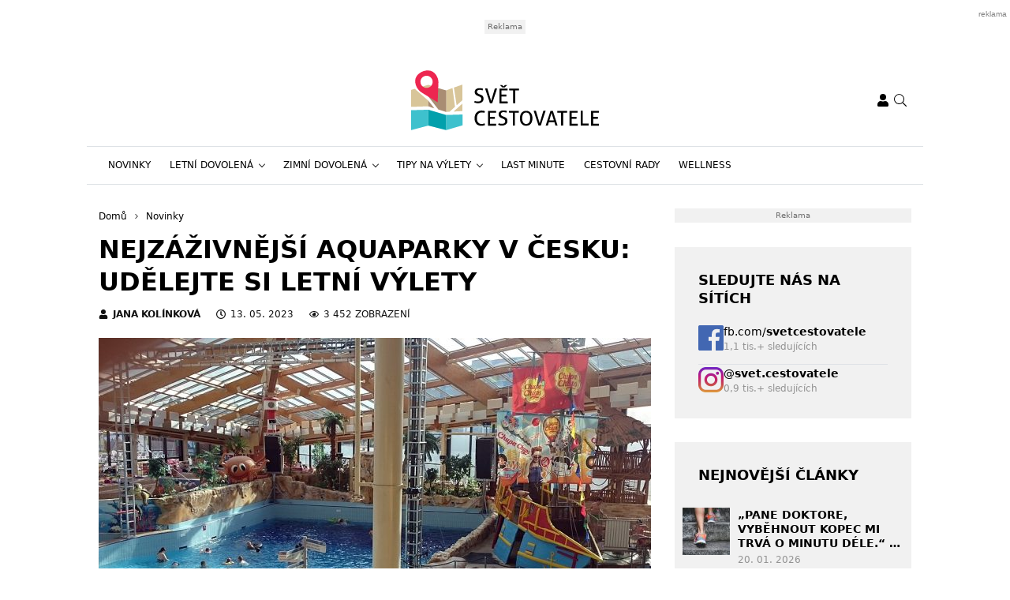

--- FILE ---
content_type: text/html; charset=UTF-8
request_url: https://www.svetcestovatele.cz/nejzazivnejsi-aquaparky-v-cesku-udelejte-si-letni-vylety/
body_size: 29740
content:
<!DOCTYPE html>
<html dir="ltr" lang="cs" prefix="og: https://ogp.me/ns#" style="--bs-primary: #b0431f">
<head>

	<meta charset="UTF-8">
	<meta http-equiv="x-ua-compatible" content="ie=edge">
	<meta name="viewport" content="width=device-width, initial-scale=1, shrink-to-fit=no">

	<meta name="author" content="Surface - Digitální a komunikační agentura [www.surface.cz]">

	<script>
        window['gtag_enable_tcf_support'] = true;
        window.dataLayer = window.dataLayer || [];
        function gtag(){dataLayer.push(arguments);}

        gtag('consent', 'default', {
            'functionality_storage':   'granted',
            'personalization_storage': 'denied',
            'analytics_storage':       'denied',
            'ad_storage':              'denied',
            'ad_user_data':            'denied',
            'ad_personalization':      'denied'
        });
    </script>

    
	        <script data-minify="1" type="text/javascript" src="https://www.svetcestovatele.cz/wp-content/cache/min/1/delivery/autoblocking/a04889a932e30.js?ver=1768306853" data-cmp-ab="1"
                data-cmp-host="d.delivery.consentmanager.net"
                data-cmp-cdn="cdn.consentmanager.net"
                data-cmp-codesrc="10" ></script>
        <title>Nejzáživnější aquaparky v Česku: Udělejte si letní výlety</title>
	<style>img:is([sizes="auto" i], [sizes^="auto," i]) { contain-intrinsic-size: 3000px 1500px }</style>
	
		<!-- All in One SEO Pro 4.9.1 - aioseo.com -->
	<meta name="description" content="Plánujete s rodinou letní výlety po České republice? Pak nezapomeňte kromě hradů a zámků, projít i zábavní parky a cyklostezky, ale také si užijte aquaparky!" />
	<meta name="robots" content="max-image-preview:large" />
	<meta name="author" content="Jana Kolínková"/>
	<meta name="keywords" content="cestování,cyklostezky,aquaparky,areál,atrakce" />
	<link rel="canonical" href="https://www.svetcestovatele.cz/nejzazivnejsi-aquaparky-v-cesku-udelejte-si-letni-vylety/" />
	<meta name="generator" content="All in One SEO Pro (AIOSEO) 4.9.1" />
		<meta property="og:locale" content="cs_CZ" />
		<meta property="og:site_name" content="Svět cestovatele" />
		<meta property="og:type" content="article" />
		<meta property="og:title" content="Nejzáživnější aquaparky v Česku: Udělejte si letní výlety" />
		<meta property="og:description" content="Plánujete s rodinou letní výlety po České republice? Pak nezapomeňte kromě hradů a zámků, projít i zábavní parky a cyklostezky, ale také si užijte aquaparky!" />
		<meta property="og:url" content="https://www.svetcestovatele.cz/nejzazivnejsi-aquaparky-v-cesku-udelejte-si-letni-vylety/" />
		<meta property="og:image" content="https://www.svetcestovatele.cz/wp-content/uploads/2023/05/aquapalace-praha.jpg" />
		<meta property="og:image:secure_url" content="https://www.svetcestovatele.cz/wp-content/uploads/2023/05/aquapalace-praha.jpg" />
		<meta property="og:image:width" content="1200" />
		<meta property="og:image:height" content="675" />
		<meta property="article:published_time" content="2023-05-13T11:00:22+00:00" />
		<meta property="article:modified_time" content="2023-05-08T13:52:51+00:00" />
		<meta name="twitter:card" content="summary" />
		<meta name="twitter:title" content="Nejzáživnější aquaparky v Česku: Udělejte si letní výlety" />
		<meta name="twitter:description" content="Plánujete s rodinou letní výlety po České republice? Pak nezapomeňte kromě hradů a zámků, projít i zábavní parky a cyklostezky, ale také si užijte aquaparky!" />
		<meta name="twitter:image" content="https://www.svetcestovatele.cz/wp-content/uploads/2023/05/aquapalace-praha.jpg" />
		<script type="application/ld+json" class="aioseo-schema">
			{"@context":"https:\/\/schema.org","@graph":[{"@type":"Article","@id":"https:\/\/www.svetcestovatele.cz\/nejzazivnejsi-aquaparky-v-cesku-udelejte-si-letni-vylety\/#article","name":"Nejz\u00e1\u017eivn\u011bj\u0161\u00ed aquaparky v \u010cesku: Ud\u011blejte si letn\u00ed v\u00fdlety","headline":"Nejz\u00e1\u017eivn\u011bj\u0161\u00ed aquaparky v \u010cesku: Ud\u011blejte si letn\u00ed v\u00fdlety","author":{"@id":"https:\/\/www.svetcestovatele.cz\/author\/jana-kolinkova\/#author"},"publisher":{"@id":"https:\/\/www.svetcestovatele.cz\/#organization"},"image":{"@type":"ImageObject","url":"https:\/\/www.svetcestovatele.cz\/wp-content\/uploads\/2023\/05\/aquapalace-praha.jpg","width":1200,"height":675,"caption":"Aquapalace Praha"},"datePublished":"2023-05-13T13:00:22+02:00","dateModified":"2023-05-08T15:52:51+02:00","inLanguage":"cs-CZ","mainEntityOfPage":{"@id":"https:\/\/www.svetcestovatele.cz\/nejzazivnejsi-aquaparky-v-cesku-udelejte-si-letni-vylety\/#webpage"},"isPartOf":{"@id":"https:\/\/www.svetcestovatele.cz\/nejzazivnejsi-aquaparky-v-cesku-udelejte-si-letni-vylety\/#webpage"},"articleSection":"Novinky, Tipy a triky, Tipy na v\u00fdlety, Aquaparky, Are\u00e1l, Atrakce, Cestov\u00e1n\u00ed, Cyklostezky"},{"@type":"BreadcrumbList","@id":"https:\/\/www.svetcestovatele.cz\/nejzazivnejsi-aquaparky-v-cesku-udelejte-si-letni-vylety\/#breadcrumblist","itemListElement":[{"@type":"ListItem","@id":"https:\/\/www.svetcestovatele.cz#listItem","position":1,"name":"Home","item":"https:\/\/www.svetcestovatele.cz","nextItem":{"@type":"ListItem","@id":"https:\/\/www.svetcestovatele.cz\/category\/novinky\/#listItem","name":"Novinky"}},{"@type":"ListItem","@id":"https:\/\/www.svetcestovatele.cz\/category\/novinky\/#listItem","position":2,"name":"Novinky","item":"https:\/\/www.svetcestovatele.cz\/category\/novinky\/","nextItem":{"@type":"ListItem","@id":"https:\/\/www.svetcestovatele.cz\/nejzazivnejsi-aquaparky-v-cesku-udelejte-si-letni-vylety\/#listItem","name":"Nejz\u00e1\u017eivn\u011bj\u0161\u00ed aquaparky v \u010cesku: Ud\u011blejte si letn\u00ed v\u00fdlety"},"previousItem":{"@type":"ListItem","@id":"https:\/\/www.svetcestovatele.cz#listItem","name":"Home"}},{"@type":"ListItem","@id":"https:\/\/www.svetcestovatele.cz\/nejzazivnejsi-aquaparky-v-cesku-udelejte-si-letni-vylety\/#listItem","position":3,"name":"Nejz\u00e1\u017eivn\u011bj\u0161\u00ed aquaparky v \u010cesku: Ud\u011blejte si letn\u00ed v\u00fdlety","previousItem":{"@type":"ListItem","@id":"https:\/\/www.svetcestovatele.cz\/category\/novinky\/#listItem","name":"Novinky"}}]},{"@type":"Organization","@id":"https:\/\/www.svetcestovatele.cz\/#organization","name":"Sv\u011bt cestovatele","description":"V\u00e1\u0161 r\u00e1dce na cesty","url":"https:\/\/www.svetcestovatele.cz\/"},{"@type":"Person","@id":"https:\/\/www.svetcestovatele.cz\/author\/jana-kolinkova\/#author","url":"https:\/\/www.svetcestovatele.cz\/author\/jana-kolinkova\/","name":"Jana Kol\u00ednkov\u00e1","image":{"@type":"ImageObject","@id":"https:\/\/www.svetcestovatele.cz\/nejzazivnejsi-aquaparky-v-cesku-udelejte-si-letni-vylety\/#authorImage","url":"https:\/\/secure.gravatar.com\/avatar\/9fa637c66979f07f45c14b8c4107e6331e5327dafa1bdee510b4ff2d8a24270d?s=96&d=mm&r=g","width":96,"height":96,"caption":"Jana Kol\u00ednkov\u00e1"}},{"@type":"WebPage","@id":"https:\/\/www.svetcestovatele.cz\/nejzazivnejsi-aquaparky-v-cesku-udelejte-si-letni-vylety\/#webpage","url":"https:\/\/www.svetcestovatele.cz\/nejzazivnejsi-aquaparky-v-cesku-udelejte-si-letni-vylety\/","name":"Nejz\u00e1\u017eivn\u011bj\u0161\u00ed aquaparky v \u010cesku: Ud\u011blejte si letn\u00ed v\u00fdlety","description":"Pl\u00e1nujete s rodinou letn\u00ed v\u00fdlety po \u010cesk\u00e9 republice? Pak nezapome\u0148te krom\u011b hrad\u016f a z\u00e1mk\u016f, proj\u00edt i z\u00e1bavn\u00ed parky a cyklostezky, ale tak\u00e9 si u\u017eijte aquaparky!","inLanguage":"cs-CZ","isPartOf":{"@id":"https:\/\/www.svetcestovatele.cz\/#website"},"breadcrumb":{"@id":"https:\/\/www.svetcestovatele.cz\/nejzazivnejsi-aquaparky-v-cesku-udelejte-si-letni-vylety\/#breadcrumblist"},"author":{"@id":"https:\/\/www.svetcestovatele.cz\/author\/jana-kolinkova\/#author"},"creator":{"@id":"https:\/\/www.svetcestovatele.cz\/author\/jana-kolinkova\/#author"},"image":{"@type":"ImageObject","url":"https:\/\/www.svetcestovatele.cz\/wp-content\/uploads\/2023\/05\/aquapalace-praha.jpg","@id":"https:\/\/www.svetcestovatele.cz\/nejzazivnejsi-aquaparky-v-cesku-udelejte-si-letni-vylety\/#mainImage","width":1200,"height":675,"caption":"Aquapalace Praha"},"primaryImageOfPage":{"@id":"https:\/\/www.svetcestovatele.cz\/nejzazivnejsi-aquaparky-v-cesku-udelejte-si-letni-vylety\/#mainImage"},"datePublished":"2023-05-13T13:00:22+02:00","dateModified":"2023-05-08T15:52:51+02:00"},{"@type":"WebSite","@id":"https:\/\/www.svetcestovatele.cz\/#website","url":"https:\/\/www.svetcestovatele.cz\/","name":"Sv\u011bt cestovatele","description":"V\u00e1\u0161 r\u00e1dce na cesty","inLanguage":"cs-CZ","publisher":{"@id":"https:\/\/www.svetcestovatele.cz\/#organization"}}]}
		</script>
		<!-- All in One SEO Pro -->

<link rel="alternate" type="application/rss+xml" title="Svět cestovatele &raquo; RSS zdroj" href="https://www.svetcestovatele.cz/feed/" />
<link rel="alternate" type="application/rss+xml" title="Svět cestovatele &raquo; RSS komentářů" href="https://www.svetcestovatele.cz/comments/feed/" />
<link rel="alternate" type="application/rss+xml" title="Svět cestovatele &raquo; RSS komentářů pro Nejzáživnější aquaparky v Česku: Udělejte si letní výlety" href="https://www.svetcestovatele.cz/nejzazivnejsi-aquaparky-v-cesku-udelejte-si-letni-vylety/feed/" />
<!-- www.svetcestovatele.cz is managing ads with Advanced Ads 2.0.14 – https://wpadvancedads.com/ --><!--noptimize--><script id="svetc-ready">
			window.advanced_ads_ready=function(e,a){a=a||"complete";var d=function(e){return"interactive"===a?"loading"!==e:"complete"===e};d(document.readyState)?e():document.addEventListener("readystatechange",(function(a){d(a.target.readyState)&&e()}),{once:"interactive"===a})},window.advanced_ads_ready_queue=window.advanced_ads_ready_queue||[];		</script>
		<!--/noptimize--><style id='classic-theme-styles-inline-css' type='text/css'>
/*! This file is auto-generated */
.wp-block-button__link{color:#fff;background-color:#32373c;border-radius:9999px;box-shadow:none;text-decoration:none;padding:calc(.667em + 2px) calc(1.333em + 2px);font-size:1.125em}.wp-block-file__button{background:#32373c;color:#fff;text-decoration:none}
</style>
<link data-minify="1" rel='stylesheet' id='aioseo/css/src/vue/standalone/blocks/table-of-contents/global.scss-css' href='https://www.svetcestovatele.cz/wp-content/cache/min/1/wp-content/plugins/all-in-one-seo-pack-pro/dist/Pro/assets/css/table-of-contents/global.e90f6d47.css?ver=1768306852' type='text/css' media='all' />
<link data-minify="1" rel='stylesheet' id='aioseo/css/src/vue/standalone/blocks/pro/recipe/global.scss-css' href='https://www.svetcestovatele.cz/wp-content/cache/min/1/wp-content/plugins/all-in-one-seo-pack-pro/dist/Pro/assets/css/recipe/global.67a3275f.css?ver=1768306852' type='text/css' media='all' />
<link data-minify="1" rel='stylesheet' id='aioseo/css/src/vue/standalone/blocks/pro/product/global.scss-css' href='https://www.svetcestovatele.cz/wp-content/cache/min/1/wp-content/plugins/all-in-one-seo-pack-pro/dist/Pro/assets/css/product/global.61066cfb.css?ver=1768306852' type='text/css' media='all' />
<style id='safe-svg-svg-icon-style-inline-css' type='text/css'>
.safe-svg-cover{text-align:center}.safe-svg-cover .safe-svg-inside{display:inline-block;max-width:100%}.safe-svg-cover svg{fill:currentColor;height:100%;max-height:100%;max-width:100%;width:100%}

</style>
<style id='global-styles-inline-css' type='text/css'>
:root{--wp--preset--aspect-ratio--square: 1;--wp--preset--aspect-ratio--4-3: 4/3;--wp--preset--aspect-ratio--3-4: 3/4;--wp--preset--aspect-ratio--3-2: 3/2;--wp--preset--aspect-ratio--2-3: 2/3;--wp--preset--aspect-ratio--16-9: 16/9;--wp--preset--aspect-ratio--9-16: 9/16;--wp--preset--color--black: #000000;--wp--preset--color--cyan-bluish-gray: #abb8c3;--wp--preset--color--white: #ffffff;--wp--preset--color--pale-pink: #f78da7;--wp--preset--color--vivid-red: #cf2e2e;--wp--preset--color--luminous-vivid-orange: #ff6900;--wp--preset--color--luminous-vivid-amber: #fcb900;--wp--preset--color--light-green-cyan: #7bdcb5;--wp--preset--color--vivid-green-cyan: #00d084;--wp--preset--color--pale-cyan-blue: #8ed1fc;--wp--preset--color--vivid-cyan-blue: #0693e3;--wp--preset--color--vivid-purple: #9b51e0;--wp--preset--gradient--vivid-cyan-blue-to-vivid-purple: linear-gradient(135deg,rgba(6,147,227,1) 0%,rgb(155,81,224) 100%);--wp--preset--gradient--light-green-cyan-to-vivid-green-cyan: linear-gradient(135deg,rgb(122,220,180) 0%,rgb(0,208,130) 100%);--wp--preset--gradient--luminous-vivid-amber-to-luminous-vivid-orange: linear-gradient(135deg,rgba(252,185,0,1) 0%,rgba(255,105,0,1) 100%);--wp--preset--gradient--luminous-vivid-orange-to-vivid-red: linear-gradient(135deg,rgba(255,105,0,1) 0%,rgb(207,46,46) 100%);--wp--preset--gradient--very-light-gray-to-cyan-bluish-gray: linear-gradient(135deg,rgb(238,238,238) 0%,rgb(169,184,195) 100%);--wp--preset--gradient--cool-to-warm-spectrum: linear-gradient(135deg,rgb(74,234,220) 0%,rgb(151,120,209) 20%,rgb(207,42,186) 40%,rgb(238,44,130) 60%,rgb(251,105,98) 80%,rgb(254,248,76) 100%);--wp--preset--gradient--blush-light-purple: linear-gradient(135deg,rgb(255,206,236) 0%,rgb(152,150,240) 100%);--wp--preset--gradient--blush-bordeaux: linear-gradient(135deg,rgb(254,205,165) 0%,rgb(254,45,45) 50%,rgb(107,0,62) 100%);--wp--preset--gradient--luminous-dusk: linear-gradient(135deg,rgb(255,203,112) 0%,rgb(199,81,192) 50%,rgb(65,88,208) 100%);--wp--preset--gradient--pale-ocean: linear-gradient(135deg,rgb(255,245,203) 0%,rgb(182,227,212) 50%,rgb(51,167,181) 100%);--wp--preset--gradient--electric-grass: linear-gradient(135deg,rgb(202,248,128) 0%,rgb(113,206,126) 100%);--wp--preset--gradient--midnight: linear-gradient(135deg,rgb(2,3,129) 0%,rgb(40,116,252) 100%);--wp--preset--font-size--small: 13px;--wp--preset--font-size--medium: 20px;--wp--preset--font-size--large: 36px;--wp--preset--font-size--x-large: 42px;--wp--preset--spacing--20: 0.44rem;--wp--preset--spacing--30: 0.67rem;--wp--preset--spacing--40: 1rem;--wp--preset--spacing--50: 1.5rem;--wp--preset--spacing--60: 2.25rem;--wp--preset--spacing--70: 3.38rem;--wp--preset--spacing--80: 5.06rem;--wp--preset--shadow--natural: 6px 6px 9px rgba(0, 0, 0, 0.2);--wp--preset--shadow--deep: 12px 12px 50px rgba(0, 0, 0, 0.4);--wp--preset--shadow--sharp: 6px 6px 0px rgba(0, 0, 0, 0.2);--wp--preset--shadow--outlined: 6px 6px 0px -3px rgba(255, 255, 255, 1), 6px 6px rgba(0, 0, 0, 1);--wp--preset--shadow--crisp: 6px 6px 0px rgba(0, 0, 0, 1);}:where(.is-layout-flex){gap: 0.5em;}:where(.is-layout-grid){gap: 0.5em;}body .is-layout-flex{display: flex;}.is-layout-flex{flex-wrap: wrap;align-items: center;}.is-layout-flex > :is(*, div){margin: 0;}body .is-layout-grid{display: grid;}.is-layout-grid > :is(*, div){margin: 0;}:where(.wp-block-columns.is-layout-flex){gap: 2em;}:where(.wp-block-columns.is-layout-grid){gap: 2em;}:where(.wp-block-post-template.is-layout-flex){gap: 1.25em;}:where(.wp-block-post-template.is-layout-grid){gap: 1.25em;}.has-black-color{color: var(--wp--preset--color--black) !important;}.has-cyan-bluish-gray-color{color: var(--wp--preset--color--cyan-bluish-gray) !important;}.has-white-color{color: var(--wp--preset--color--white) !important;}.has-pale-pink-color{color: var(--wp--preset--color--pale-pink) !important;}.has-vivid-red-color{color: var(--wp--preset--color--vivid-red) !important;}.has-luminous-vivid-orange-color{color: var(--wp--preset--color--luminous-vivid-orange) !important;}.has-luminous-vivid-amber-color{color: var(--wp--preset--color--luminous-vivid-amber) !important;}.has-light-green-cyan-color{color: var(--wp--preset--color--light-green-cyan) !important;}.has-vivid-green-cyan-color{color: var(--wp--preset--color--vivid-green-cyan) !important;}.has-pale-cyan-blue-color{color: var(--wp--preset--color--pale-cyan-blue) !important;}.has-vivid-cyan-blue-color{color: var(--wp--preset--color--vivid-cyan-blue) !important;}.has-vivid-purple-color{color: var(--wp--preset--color--vivid-purple) !important;}.has-black-background-color{background-color: var(--wp--preset--color--black) !important;}.has-cyan-bluish-gray-background-color{background-color: var(--wp--preset--color--cyan-bluish-gray) !important;}.has-white-background-color{background-color: var(--wp--preset--color--white) !important;}.has-pale-pink-background-color{background-color: var(--wp--preset--color--pale-pink) !important;}.has-vivid-red-background-color{background-color: var(--wp--preset--color--vivid-red) !important;}.has-luminous-vivid-orange-background-color{background-color: var(--wp--preset--color--luminous-vivid-orange) !important;}.has-luminous-vivid-amber-background-color{background-color: var(--wp--preset--color--luminous-vivid-amber) !important;}.has-light-green-cyan-background-color{background-color: var(--wp--preset--color--light-green-cyan) !important;}.has-vivid-green-cyan-background-color{background-color: var(--wp--preset--color--vivid-green-cyan) !important;}.has-pale-cyan-blue-background-color{background-color: var(--wp--preset--color--pale-cyan-blue) !important;}.has-vivid-cyan-blue-background-color{background-color: var(--wp--preset--color--vivid-cyan-blue) !important;}.has-vivid-purple-background-color{background-color: var(--wp--preset--color--vivid-purple) !important;}.has-black-border-color{border-color: var(--wp--preset--color--black) !important;}.has-cyan-bluish-gray-border-color{border-color: var(--wp--preset--color--cyan-bluish-gray) !important;}.has-white-border-color{border-color: var(--wp--preset--color--white) !important;}.has-pale-pink-border-color{border-color: var(--wp--preset--color--pale-pink) !important;}.has-vivid-red-border-color{border-color: var(--wp--preset--color--vivid-red) !important;}.has-luminous-vivid-orange-border-color{border-color: var(--wp--preset--color--luminous-vivid-orange) !important;}.has-luminous-vivid-amber-border-color{border-color: var(--wp--preset--color--luminous-vivid-amber) !important;}.has-light-green-cyan-border-color{border-color: var(--wp--preset--color--light-green-cyan) !important;}.has-vivid-green-cyan-border-color{border-color: var(--wp--preset--color--vivid-green-cyan) !important;}.has-pale-cyan-blue-border-color{border-color: var(--wp--preset--color--pale-cyan-blue) !important;}.has-vivid-cyan-blue-border-color{border-color: var(--wp--preset--color--vivid-cyan-blue) !important;}.has-vivid-purple-border-color{border-color: var(--wp--preset--color--vivid-purple) !important;}.has-vivid-cyan-blue-to-vivid-purple-gradient-background{background: var(--wp--preset--gradient--vivid-cyan-blue-to-vivid-purple) !important;}.has-light-green-cyan-to-vivid-green-cyan-gradient-background{background: var(--wp--preset--gradient--light-green-cyan-to-vivid-green-cyan) !important;}.has-luminous-vivid-amber-to-luminous-vivid-orange-gradient-background{background: var(--wp--preset--gradient--luminous-vivid-amber-to-luminous-vivid-orange) !important;}.has-luminous-vivid-orange-to-vivid-red-gradient-background{background: var(--wp--preset--gradient--luminous-vivid-orange-to-vivid-red) !important;}.has-very-light-gray-to-cyan-bluish-gray-gradient-background{background: var(--wp--preset--gradient--very-light-gray-to-cyan-bluish-gray) !important;}.has-cool-to-warm-spectrum-gradient-background{background: var(--wp--preset--gradient--cool-to-warm-spectrum) !important;}.has-blush-light-purple-gradient-background{background: var(--wp--preset--gradient--blush-light-purple) !important;}.has-blush-bordeaux-gradient-background{background: var(--wp--preset--gradient--blush-bordeaux) !important;}.has-luminous-dusk-gradient-background{background: var(--wp--preset--gradient--luminous-dusk) !important;}.has-pale-ocean-gradient-background{background: var(--wp--preset--gradient--pale-ocean) !important;}.has-electric-grass-gradient-background{background: var(--wp--preset--gradient--electric-grass) !important;}.has-midnight-gradient-background{background: var(--wp--preset--gradient--midnight) !important;}.has-small-font-size{font-size: var(--wp--preset--font-size--small) !important;}.has-medium-font-size{font-size: var(--wp--preset--font-size--medium) !important;}.has-large-font-size{font-size: var(--wp--preset--font-size--large) !important;}.has-x-large-font-size{font-size: var(--wp--preset--font-size--x-large) !important;}
:where(.wp-block-post-template.is-layout-flex){gap: 1.25em;}:where(.wp-block-post-template.is-layout-grid){gap: 1.25em;}
:where(.wp-block-columns.is-layout-flex){gap: 2em;}:where(.wp-block-columns.is-layout-grid){gap: 2em;}
:root :where(.wp-block-pullquote){font-size: 1.5em;line-height: 1.6;}
</style>
<link data-minify="1" rel='stylesheet' id='titan-adminbar-styles-css' href='https://www.svetcestovatele.cz/wp-content/cache/min/1/wp-content/plugins/anti-spam/assets/css/admin-bar.css?ver=1768306852' type='text/css' media='all' />
<link data-minify="1" rel='stylesheet' id='iframemanager-css' href='https://www.svetcestovatele.cz/wp-content/cache/min/1/wp-content/plugins/iframemanager/assets/css/iframemanager.css?ver=1768306852' type='text/css' media='all' />
<link data-minify="1" rel='stylesheet' id='seznam-wp-tools-style-css' href='https://www.svetcestovatele.cz/wp-content/cache/min/1/wp-content/plugins/seznam-wp-tools/assets/css/public.css?ver=1768306852' type='text/css' media='all' />
<link data-minify="1" rel='stylesheet' id='seznam-login-87db99b33df84ef5965db81fe4e5bc27-css' href='https://www.svetcestovatele.cz/wp-content/cache/min/1/wp-content/plugins/wpify-seznam-login/build/seznam-login.css?ver=1768306852' type='text/css' media='all' />
<link data-minify="1" rel='stylesheet' id='theme-common-css' href='https://www.svetcestovatele.cz/wp-content/cache/min/1/wp-content/themes/rs-magazine/dist/css/common.css?ver=1768306853' type='text/css' media='all' />
<link data-minify="1" rel='stylesheet' id='theme-ads-css' href='https://www.svetcestovatele.cz/wp-content/cache/min/1/wp-content/themes/rs-magazine/dist/css/ads.css?ver=1768306853' type='text/css' media='all' />
<script type="text/javascript" src="https://www.svetcestovatele.cz/wp-includes/js/jquery/jquery.min.js?ver=3.7.1" id="jquery-core-js"></script>
<script type="text/javascript" src="https://www.svetcestovatele.cz/wp-includes/js/jquery/jquery-migrate.min.js?ver=3.4.1" id="jquery-migrate-js"></script>
<script type="text/javascript" id="seo-automated-link-building-js-extra">
/* <![CDATA[ */
var seoAutomatedLinkBuilding = {"ajaxUrl":"https:\/\/www.svetcestovatele.cz\/wp-admin\/admin-ajax.php"};
/* ]]> */
</script>
<script data-minify="1" type="text/javascript" src="https://www.svetcestovatele.cz/wp-content/cache/min/1/wp-content/plugins/seo-automated-link-building/js/seo-automated-link-building.js?ver=1768306853" id="seo-automated-link-building-js"></script>
<script data-minify="1" type="text/javascript" src="https://www.svetcestovatele.cz/wp-content/cache/min/1/wp-content/plugins/tcf-consent-mode/tcf-consent-mode.js?ver=1768306853" id="tcf-consent-mode-js"></script>
<script type="text/javascript" id="advanced-ads-advanced-js-js-extra">
/* <![CDATA[ */
var advads_options = {"blog_id":"1","privacy":{"enabled":false,"state":"not_needed"}};
/* ]]> */
</script>
<script type="text/javascript" src="https://www.svetcestovatele.cz/wp-content/plugins/advanced-ads/public/assets/js/advanced.min.js?ver=2.0.14" id="advanced-ads-advanced-js-js"></script>
<script type="text/javascript" id="advanced_ads_pro/visitor_conditions-js-extra">
/* <![CDATA[ */
var advanced_ads_pro_visitor_conditions = {"referrer_cookie_name":"advanced_ads_pro_visitor_referrer","referrer_exdays":"365","page_impr_cookie_name":"advanced_ads_page_impressions","page_impr_exdays":"3650"};
/* ]]> */
</script>
<script type="text/javascript" src="https://www.svetcestovatele.cz/wp-content/plugins/advanced-ads-pro/modules/advanced-visitor-conditions/inc/conditions.min.js?ver=3.0.8" id="advanced_ads_pro/visitor_conditions-js"></script>
<link rel="https://api.w.org/" href="https://www.svetcestovatele.cz/wp-json/" /><link rel="alternate" title="JSON" type="application/json" href="https://www.svetcestovatele.cz/wp-json/wp/v2/posts/41529" /><link rel="EditURI" type="application/rsd+xml" title="RSD" href="https://www.svetcestovatele.cz/xmlrpc.php?rsd" />
<link rel='shortlink' href='https://www.svetcestovatele.cz/?p=41529' />
<link rel="alternate" title="oEmbed (JSON)" type="application/json+oembed" href="https://www.svetcestovatele.cz/wp-json/oembed/1.0/embed?url=https%3A%2F%2Fwww.svetcestovatele.cz%2Fnejzazivnejsi-aquaparky-v-cesku-udelejte-si-letni-vylety%2F" />
<link rel="alternate" title="oEmbed (XML)" type="text/xml+oembed" href="https://www.svetcestovatele.cz/wp-json/oembed/1.0/embed?url=https%3A%2F%2Fwww.svetcestovatele.cz%2Fnejzazivnejsi-aquaparky-v-cesku-udelejte-si-letni-vylety%2F&#038;format=xml" />
<!-- seznam-wp-tools {"version":"9.99"} -->
		<script>
			var themeConfig = {"perfomaxWebId":"w647_s6377","perfomaxWebIdEconomia":"w647_s11107","protagWebId":"svetcestovatele.cz","seznamWebId":"45","seznamCmpId":27448};
		</script>
            <script type="application/ld+json">
                {
                    "@context": "http://schema.org",
                    "@type": "Article",
                    "url": "https://www.svetcestovatele.cz/nejzazivnejsi-aquaparky-v-cesku-udelejte-si-letni-vylety/",
                    "headline": "Nejzáživnější aquaparky v Česku: Udělejte si letní výlety",
                    "discussionUrl": "https://www.svetcestovatele.cz/diskuze/nejzazivnejsi-aquaparky-v-cesku-udelejte-si-letni-vylety/",
                    "datePublished": "2023-05-13T13:00:22+00:00",
                    "dateModified": "2023-05-08T15:52:51+00:00",
                                        "image": {
                        "@type" : "ImageObject",
                        "url": "https://www.svetcestovatele.cz/wp-content/uploads/2023/05/aquapalace-praha-1400x840-c-center.jpg",
                        "contentUrl": "https://www.svetcestovatele.cz/wp-content/uploads/2023/05/aquapalace-praha-1400x840-c-center.jpg",
                        "width": "1400",
                        "height": "840",
                        "caption": "Aquapalace Praha"
                    },
                                                            "author": {
                        "@type": "Person",
                        "name": "Jana Kolínková",
                        "url": "https://www.svetcestovatele.cz/author/jana-kolinkova/"
                      }
                }
            </script>
            <!-- Google Tag Manager -->
<script>(function(w,d,s,l,i){w[l]=w[l]||[];w[l].push({'gtm.start':
new Date().getTime(),event:'gtm.js'});var f=d.getElementsByTagName(s)[0],
j=d.createElement(s),dl=l!='dataLayer'?'&l='+l:'';j.async=true;j.src=
'https://www.googletagmanager.com/gtm.js?id='+i+dl;f.parentNode.insertBefore(j,f);
})(window,document,'script','dataLayer','GTM-P2NX3JM');</script>
<!-- End Google Tag Manager -->
<meta name="pressbay-verify" content="MF6mXT1r7yN2aNOYFzUf">
<meta name="fo-verify" content="181fb28d-6c41-4993-b0b4-68a0aec039b7" />            <meta name="szn:permalink" content="www.svetcestovatele.cz/nejzazivnejsi-aquaparky-v-cesku-udelejte-si-letni-vylety/" />
            		<script type="text/javascript">
			var advadsCfpQueue = [];
			var advadsCfpAd = function( adID ) {
				if ( 'undefined' === typeof advadsProCfp ) {
					advadsCfpQueue.push( adID )
				} else {
					advadsProCfp.addElement( adID )
				}
			}
		</script>
		<link rel="icon" href="https://www.svetcestovatele.cz/wp-content/uploads/2021/12/cropped-android-chrome-512x512-1-32x32.png" sizes="32x32" />
<link rel="icon" href="https://www.svetcestovatele.cz/wp-content/uploads/2021/12/cropped-android-chrome-512x512-1-192x192.png" sizes="192x192" />
<link rel="apple-touch-icon" href="https://www.svetcestovatele.cz/wp-content/uploads/2021/12/cropped-android-chrome-512x512-1-180x180.png" />
<meta name="msapplication-TileImage" content="https://www.svetcestovatele.cz/wp-content/uploads/2021/12/cropped-android-chrome-512x512-1-270x270.png" />
<noscript><style id="rocket-lazyload-nojs-css">.rll-youtube-player, [data-lazy-src]{display:none !important;}</style></noscript>

	
<meta name="generator" content="WP Rocket 3.20.1.2" data-wpr-features="wpr_minify_js wpr_lazyload_images wpr_lazyload_iframes wpr_minify_css wpr_desktop" /></head>

<body class="wp-singular post-template-default single single-post postid-41529 single-format-standard wp-theme-rs-magazine" itemscope="itemscope" itemtype="http://schema.org/WebPage">

	<div class="page-wrap">

		<!-- Google Tag Manager (noscript) -->
<noscript><iframe src="https://www.googletagmanager.com/ns.html?id=GTM-P2NX3JM"
height="0" width="0" style="display:none;visibility:hidden"></iframe></noscript>
<!-- End Google Tag Manager (noscript) --><header class="header">

			<div class="leaderboard-banner">
			<div class="ratio ratio-97x30">
				<div  class="svetc-fa31023e4ab7b54e122984b9f2f1c696 svetc-desktop-header-banner-leaderboard" id="svetc-fa31023e4ab7b54e122984b9f2f1c696"></div>
			</div>
		</div>
	
    
    <div class="header__logo">
        <div class="container">
                            <div class="logo-box">
                    <a href="https://www.svetcestovatele.cz" aria-label="Svět cestovatele">
                        <img src="data:image/svg+xml,%3Csvg%20xmlns='http://www.w3.org/2000/svg'%20viewBox='0%200%200%200'%3E%3C/svg%3E" alt="Svět cestovatele" data-lazy-src="https://www.svetcestovatele.cz/wp-content/uploads/2021/12/svet-cestovatele-logo.svg"/><noscript><img src="https://www.svetcestovatele.cz/wp-content/uploads/2021/12/svet-cestovatele-logo.svg" alt="Svět cestovatele" loading="lazy"/></noscript>
                    </a>
                </div>
            
            <div class="header__mobile-links">
                                    <div class="logged-user">
                                                    <a href="/prihlaseni/" rel="nofollow" class="icon" title="Přihlášení">
                                <span class="icon-box">
                                    <svg class="svg svg--user" role="presentation"><use xlink:href="https://www.svetcestovatele.cz/wp-content/themes/rs-magazine/dist/img/sprite.svg#icon-user" /></svg>
                                </span>
                            </a>
                                            </div>
                                <button type="button" class="icon search-btn" aria-label="Vyhledávání">
                    <span class="icon-box">
                        <svg class="svg svg--search" role="presentation"><use xlink:href="https://www.svetcestovatele.cz/wp-content/themes/rs-magazine/dist/img/sprite.svg#icon-search" /></svg>
                    </span>
                </button>
                <button type="button" class="m-navbar-opener" aria-label="Menu">
                    <span class="icon-box">
                        <svg class="svg svg--menu" role="presentation"><use xlink:href="https://www.svetcestovatele.cz/wp-content/themes/rs-magazine/dist/img/sprite.svg#icon-menu" /></svg>
                    </span>
                </button>
            </div>
        </div>
    </div>

	<div class="search-modal" onmouseup="document.querySelectorAll('.search-input')[0].select();">
		<button type="button" class="btn-exit btn-search-exit">
			<span class="icon-box">
				<svg class="svg svg--times" role="presentation"><use xlink:href="https://www.svetcestovatele.cz/wp-content/themes/rs-magazine/dist/img/sprite.svg#icon-times" /></svg>
			</span>
		</button>
		<form action="https://www.svetcestovatele.cz">
			<input type="search" name="s" placeholder="Vyhledat..." class="search-input" id="desktop-nav-search" autofocus>
		</form>
	</div>

	<div class="mobile-navbar">
		<div class="mobile-navbar_cotnainer">
			<div class="mobile-navbar_box h-100">

				<div class="mobile-navbar_header border-bottom">
					<div class="m-nav_header">

													<a class="m-logo-box" href="https://www.svetcestovatele.cz">
								<img src="data:image/svg+xml,%3Csvg%20xmlns='http://www.w3.org/2000/svg'%20viewBox='0%200%200%200'%3E%3C/svg%3E" alt="Svět cestovatele" data-lazy-src="https://www.svetcestovatele.cz/wp-content/uploads/2021/12/svet-cestovatele-logo.svg"/><noscript><img src="https://www.svetcestovatele.cz/wp-content/uploads/2021/12/svet-cestovatele-logo.svg" alt="Svět cestovatele"/></noscript>
							</a>
						
						<button type="button" class="corss-btn close-navbar">
							<span class="icon-box">
								<svg class="svg svg--times" role="presentation"><use xlink:href="https://www.svetcestovatele.cz/wp-content/themes/rs-magazine/dist/img/sprite.svg#icon-times" /></svg>
							</span>
						</button>

					</div>
				</div>

				<div class="mobile-navbar_body">
					<ul class="m-nav">
													<li class="m-nav-item ">
								<span class="m-drop-dow-button-box">
									<a href="https://www.svetcestovatele.cz/category/novinky/"
									   target="_self"
									   class="m-nav-link  "
									>
										Novinky
									</a>
																	</span>
																							<li class="m-nav-item ">
								<span class="m-drop-dow-button-box">
									<a href="https://www.svetcestovatele.cz/category/letni-dovolena/"
									   target="_self"
									   class="m-nav-link w-m-drop-down "
									>
										Letní dovolená
									</a>
																			<button type="button" class="w-m-drop-down__toggler">
											<span class="icon-box">
												<svg class="svg svg--angle-down" role="presentation"><use xlink:href="https://www.svetcestovatele.cz/wp-content/themes/rs-magazine/dist/img/sprite.svg#icon-angle-down" /></svg>
											</span>
										</button>
																	</span>
																	<ul class="m-drop-down mddm">
																					<li class="m-drop-down-item ">
												<span class="m-drop-dow-button-box">
													<a href="https://www.svetcestovatele.cz/category/letni-dovolena/"
													   target="_self"
													   class="m-drop-down-link w-m-drop-down "
													>
														Dovolená v ČR
													</a>
																											<button type="button" class="w-m-drop-down__toggler">
															<span class="icon-box">
																<svg class="svg svg--angle-down" role="presentation"><use xlink:href="https://www.svetcestovatele.cz/wp-content/themes/rs-magazine/dist/img/sprite.svg#icon-angle-down" /></svg>
															</span>
														</button>
																									</span>
																									<ul class="m-drop-down_next-level mddm">
																													<li class="m-drop-down-item ">
																<a href="https://www.svetcestovatele.cz/category/letni-dovolena/"
																   target="_self"
																   class="m-drop-down-link "
																>
																	Ústecký kraj
																</a>
															</li>
																													<li class="m-drop-down-item ">
																<a href="https://www.svetcestovatele.cz/category/letni-dovolena/"
																   target="_self"
																   class="m-drop-down-link "
																>
																	Královéhradecký kraj
																</a>
															</li>
																													<li class="m-drop-down-item ">
																<a href="https://www.svetcestovatele.cz/category/letni-dovolena/"
																   target="_self"
																   class="m-drop-down-link "
																>
																	Jihomoravský kraj
																</a>
															</li>
																													<li class="m-drop-down-item ">
																<a href="https://www.svetcestovatele.cz/category/letni-dovolena/"
																   target="_self"
																   class="m-drop-down-link "
																>
																	Zlínský kraj
																</a>
															</li>
																													<li class="m-drop-down-item ">
																<a href="https://www.svetcestovatele.cz/category/letni-dovolena/"
																   target="_self"
																   class="m-drop-down-link "
																>
																	Jihočeský kraj
																</a>
															</li>
																											</ul>
																																		<li class="m-drop-down-item ">
												<span class="m-drop-dow-button-box">
													<a href="https://www.svetcestovatele.cz/category/letni-dovolena/"
													   target="_self"
													   class="m-drop-down-link w-m-drop-down "
													>
														Dovolená v zahraničí
													</a>
																											<button type="button" class="w-m-drop-down__toggler">
															<span class="icon-box">
																<svg class="svg svg--angle-down" role="presentation"><use xlink:href="https://www.svetcestovatele.cz/wp-content/themes/rs-magazine/dist/img/sprite.svg#icon-angle-down" /></svg>
															</span>
														</button>
																									</span>
																									<ul class="m-drop-down_next-level mddm">
																													<li class="m-drop-down-item ">
																<a href="https://www.svetcestovatele.cz/category/letni-dovolena/"
																   target="_self"
																   class="m-drop-down-link "
																>
																	Evropa
																</a>
															</li>
																													<li class="m-drop-down-item ">
																<a href="https://www.svetcestovatele.cz/category/letni-dovolena/"
																   target="_self"
																   class="m-drop-down-link "
																>
																	Karibik
																</a>
															</li>
																													<li class="m-drop-down-item ">
																<a href="https://www.svetcestovatele.cz/category/letni-dovolena/"
																   target="_self"
																   class="m-drop-down-link "
																>
																	Afrika
																</a>
															</li>
																											</ul>
																																	</ul>
																								<li class="m-nav-item ">
								<span class="m-drop-dow-button-box">
									<a href="https://www.svetcestovatele.cz/category/zimni-dovolena/"
									   target="_self"
									   class="m-nav-link w-m-drop-down "
									>
										Zimní dovolená
									</a>
																			<button type="button" class="w-m-drop-down__toggler">
											<span class="icon-box">
												<svg class="svg svg--angle-down" role="presentation"><use xlink:href="https://www.svetcestovatele.cz/wp-content/themes/rs-magazine/dist/img/sprite.svg#icon-angle-down" /></svg>
											</span>
										</button>
																	</span>
																	<ul class="m-drop-down mddm">
																					<li class="m-drop-down-item ">
												<span class="m-drop-dow-button-box">
													<a href="https://www.svetcestovatele.cz/category/zimni-dovolena/"
													   target="_self"
													   class="m-drop-down-link w-m-drop-down "
													>
														Skiareály v ČR
													</a>
																											<button type="button" class="w-m-drop-down__toggler">
															<span class="icon-box">
																<svg class="svg svg--angle-down" role="presentation"><use xlink:href="https://www.svetcestovatele.cz/wp-content/themes/rs-magazine/dist/img/sprite.svg#icon-angle-down" /></svg>
															</span>
														</button>
																									</span>
																									<ul class="m-drop-down_next-level mddm">
																													<li class="m-drop-down-item ">
																<a href="https://www.svetcestovatele.cz/category/zimni-dovolena/"
																   target="_self"
																   class="m-drop-down-link "
																>
																	Beskydy
																</a>
															</li>
																													<li class="m-drop-down-item ">
																<a href="https://www.svetcestovatele.cz/category/zimni-dovolena/"
																   target="_self"
																   class="m-drop-down-link "
																>
																	Hostýnské vrchy
																</a>
															</li>
																													<li class="m-drop-down-item ">
																<a href="https://www.svetcestovatele.cz/category/zimni-dovolena/"
																   target="_self"
																   class="m-drop-down-link "
																>
																	Javorníky
																</a>
															</li>
																													<li class="m-drop-down-item ">
																<a href="https://www.svetcestovatele.cz/category/zimni-dovolena/"
																   target="_self"
																   class="m-drop-down-link "
																>
																	Jeseníky
																</a>
															</li>
																													<li class="m-drop-down-item ">
																<a href="https://www.svetcestovatele.cz/category/zimni-dovolena/"
																   target="_self"
																   class="m-drop-down-link "
																>
																	Kladecko
																</a>
															</li>
																													<li class="m-drop-down-item ">
																<a href="https://www.svetcestovatele.cz/category/zimni-dovolena/"
																   target="_self"
																   class="m-drop-down-link "
																>
																	Krušné hory
																</a>
															</li>
																													<li class="m-drop-down-item ">
																<a href="https://www.svetcestovatele.cz/category/zimni-dovolena/"
																   target="_self"
																   class="m-drop-down-link "
																>
																	Orlické hory
																</a>
															</li>
																													<li class="m-drop-down-item ">
																<a href="https://www.svetcestovatele.cz/category/zimni-dovolena/"
																   target="_self"
																   class="m-drop-down-link "
																>
																	Vysočina
																</a>
															</li>
																													<li class="m-drop-down-item ">
																<a href="https://www.svetcestovatele.cz/category/zimni-dovolena/"
																   target="_self"
																   class="m-drop-down-link "
																>
																	Chřiby
																</a>
															</li>
																											</ul>
																																		<li class="m-drop-down-item ">
												<span class="m-drop-dow-button-box">
													<a href="https://www.svetcestovatele.cz/category/zimni-dovolena/"
													   target="_self"
													   class="m-drop-down-link w-m-drop-down "
													>
														Skiareály v zahraničí
													</a>
																											<button type="button" class="w-m-drop-down__toggler">
															<span class="icon-box">
																<svg class="svg svg--angle-down" role="presentation"><use xlink:href="https://www.svetcestovatele.cz/wp-content/themes/rs-magazine/dist/img/sprite.svg#icon-angle-down" /></svg>
															</span>
														</button>
																									</span>
																									<ul class="m-drop-down_next-level mddm">
																													<li class="m-drop-down-item ">
																<a href="https://www.svetcestovatele.cz/category/zimni-dovolena/"
																   target="_self"
																   class="m-drop-down-link "
																>
																	Italské Alpy
																</a>
															</li>
																													<li class="m-drop-down-item ">
																<a href="https://www.svetcestovatele.cz/category/zimni-dovolena/"
																   target="_self"
																   class="m-drop-down-link "
																>
																	Německé Alpy
																</a>
															</li>
																													<li class="m-drop-down-item ">
																<a href="https://www.svetcestovatele.cz/category/zimni-dovolena/"
																   target="_self"
																   class="m-drop-down-link "
																>
																	Francouzské Alpy
																</a>
															</li>
																													<li class="m-drop-down-item ">
																<a href="https://www.svetcestovatele.cz/category/zimni-dovolena/"
																   target="_self"
																   class="m-drop-down-link "
																>
																	Rakouské Alpy
																</a>
															</li>
																											</ul>
																																	</ul>
																								<li class="m-nav-item ">
								<span class="m-drop-dow-button-box">
									<a href="https://www.svetcestovatele.cz/category/tipy-na-vylety/"
									   target="_self"
									   class="m-nav-link w-m-drop-down "
									>
										Tipy na výlety
									</a>
																			<button type="button" class="w-m-drop-down__toggler">
											<span class="icon-box">
												<svg class="svg svg--angle-down" role="presentation"><use xlink:href="https://www.svetcestovatele.cz/wp-content/themes/rs-magazine/dist/img/sprite.svg#icon-angle-down" /></svg>
											</span>
										</button>
																	</span>
																	<ul class="m-drop-down mddm">
																					<li class="m-drop-down-item ">
												<span class="m-drop-dow-button-box">
													<a href="https://www.svetcestovatele.cz/category/tipy-na-vylety/"
													   target="_self"
													   class="m-drop-down-link  "
													>
														Zlínský kraj
													</a>
																									</span>
																																	</ul>
																								<li class="m-nav-item ">
								<span class="m-drop-dow-button-box">
									<a href="https://www.svetcestovatele.cz/category/last-minute/"
									   target="_self"
									   class="m-nav-link  "
									>
										Last minute
									</a>
																	</span>
																							<li class="m-nav-item ">
								<span class="m-drop-dow-button-box">
									<a href="https://www.svetcestovatele.cz/category/cestovni-rady/"
									   target="_self"
									   class="m-nav-link  "
									>
										Cestovní rady
									</a>
																	</span>
																							<li class="m-nav-item ">
								<span class="m-drop-dow-button-box">
									<a href="https://www.svetcestovatele.cz/category/wellness/"
									   target="_self"
									   class="m-nav-link  "
									>
										Wellness
									</a>
																	</span>
																							</li>
						</ul>
					</div>

				</div>
			</div>
		</div>
	</header>

	<nav class="main-navbar navbar navbar-expand-lg w-100 justify-content-center border-top border-bottom">
		<div class="container">
			<ul class="nav nav-pills">
									<li class="nav-item ">
						<a href="https://www.svetcestovatele.cz/category/novinky/" target="_self" class="nav-link  ">Novinky</a>
											</li>
									<li class="nav-item ">
						<a href="https://www.svetcestovatele.cz/category/letni-dovolena/" target="_self" class="nav-link w-drop-down ">Letní dovolená</a>
													<ul class="drop-down-box">
																	<li>
										<a href="https://www.svetcestovatele.cz/category/letni-dovolena/dovolena-v-cr/" target="_self" class="dropdown-link w-next-level-dropdown ">Dovolená v ČR</a>
																					<ul class="drop-down-box dropdown-next-level">
																									<li class="">
														<a href="https://www.svetcestovatele.cz/category/letni-dovolena/dovolena-v-cr/ustecky-kraj/" target="_self" class="dropdown-link ">Ústecký kraj</a>
													</li>
																									<li class="">
														<a href="https://www.svetcestovatele.cz/category/letni-dovolena/dovolena-v-cr/kralovehradecky-kraj/" target="_self" class="dropdown-link ">Královéhradecký kraj</a>
													</li>
																									<li class="">
														<a href="https://www.svetcestovatele.cz/category/letni-dovolena/dovolena-v-cr/jihomoravsky-kraj/" target="_self" class="dropdown-link ">Jihomoravský kraj</a>
													</li>
																									<li class="">
														<a href="https://www.svetcestovatele.cz/category/letni-dovolena/dovolena-v-cr/zlinsky-kraj-dovolena-v-cr/" target="_self" class="dropdown-link ">Zlínský kraj</a>
													</li>
																									<li class="">
														<a href="https://www.svetcestovatele.cz/category/letni-dovolena/dovolena-v-cr/jihocesky-kraj/" target="_self" class="dropdown-link ">Jihočeský kraj</a>
													</li>
																							</ul>
																			</li>
																	<li>
										<a href="https://www.svetcestovatele.cz/category/letni-dovolena/dovolena-v-zahranici/" target="_self" class="dropdown-link w-next-level-dropdown ">Dovolená v zahraničí</a>
																					<ul class="drop-down-box dropdown-next-level">
																									<li class="">
														<a href="https://www.svetcestovatele.cz/category/letni-dovolena/dovolena-v-zahranici/evropa/" target="_self" class="dropdown-link ">Evropa</a>
													</li>
																									<li class="">
														<a href="https://www.svetcestovatele.cz/category/letni-dovolena/dovolena-v-zahranici/karibik/" target="_self" class="dropdown-link ">Karibik</a>
													</li>
																									<li class="">
														<a href="https://www.svetcestovatele.cz/category/letni-dovolena/dovolena-v-zahranici/afrika/" target="_self" class="dropdown-link ">Afrika</a>
													</li>
																							</ul>
																			</li>
															</ul>
											</li>
									<li class="nav-item ">
						<a href="https://www.svetcestovatele.cz/category/zimni-dovolena/" target="_self" class="nav-link w-drop-down ">Zimní dovolená</a>
													<ul class="drop-down-box">
																	<li>
										<a href="https://www.svetcestovatele.cz/category/zimni-dovolena/skiarealy-v-cr/" target="_self" class="dropdown-link w-next-level-dropdown ">Skiareály v ČR</a>
																					<ul class="drop-down-box dropdown-next-level">
																									<li class="">
														<a href="https://www.svetcestovatele.cz/category/zimni-dovolena/skiarealy-v-cr/beskydy/" target="_self" class="dropdown-link ">Beskydy</a>
													</li>
																									<li class="">
														<a href="https://www.svetcestovatele.cz/category/zimni-dovolena/skiarealy-v-cr/hostynske-vrchy/" target="_self" class="dropdown-link ">Hostýnské vrchy</a>
													</li>
																									<li class="">
														<a href="https://www.svetcestovatele.cz/category/zimni-dovolena/skiarealy-v-cr/javorniky/" target="_self" class="dropdown-link ">Javorníky</a>
													</li>
																									<li class="">
														<a href="https://www.svetcestovatele.cz/category/zimni-dovolena/skiarealy-v-cr/jeseniky/" target="_self" class="dropdown-link ">Jeseníky</a>
													</li>
																									<li class="">
														<a href="https://www.svetcestovatele.cz/category/zimni-dovolena/skiarealy-v-cr/kladecko/" target="_self" class="dropdown-link ">Kladecko</a>
													</li>
																									<li class="">
														<a href="https://www.svetcestovatele.cz/category/zimni-dovolena/skiarealy-v-cr/krusne-hory/" target="_self" class="dropdown-link ">Krušné hory</a>
													</li>
																									<li class="">
														<a href="https://www.svetcestovatele.cz/category/zimni-dovolena/skiarealy-v-cr/orlicke-hory/" target="_self" class="dropdown-link ">Orlické hory</a>
													</li>
																									<li class="">
														<a href="https://www.svetcestovatele.cz/category/zimni-dovolena/skiarealy-v-cr/vysocina/" target="_self" class="dropdown-link ">Vysočina</a>
													</li>
																									<li class="">
														<a href="https://www.svetcestovatele.cz/category/zimni-dovolena/skiarealy-v-cr/chriby/" target="_self" class="dropdown-link ">Chřiby</a>
													</li>
																							</ul>
																			</li>
																	<li>
										<a href="https://www.svetcestovatele.cz/category/zimni-dovolena/skiarealy-v-zahranici/" target="_self" class="dropdown-link w-next-level-dropdown ">Skiareály v zahraničí</a>
																					<ul class="drop-down-box dropdown-next-level">
																									<li class="">
														<a href="https://www.svetcestovatele.cz/category/zimni-dovolena/skiarealy-v-zahranici/italske-alpy/" target="_self" class="dropdown-link ">Italské Alpy</a>
													</li>
																									<li class="">
														<a href="https://www.svetcestovatele.cz/category/zimni-dovolena/skiarealy-v-zahranici/nemecke-alpy/" target="_self" class="dropdown-link ">Německé Alpy</a>
													</li>
																									<li class="">
														<a href="https://www.svetcestovatele.cz/category/zimni-dovolena/skiarealy-v-zahranici/francouzske-alpy/" target="_self" class="dropdown-link ">Francouzské Alpy</a>
													</li>
																									<li class="">
														<a href="https://www.svetcestovatele.cz/category/zimni-dovolena/skiarealy-v-zahranici/rakouske-alpy/" target="_self" class="dropdown-link ">Rakouské Alpy</a>
													</li>
																							</ul>
																			</li>
															</ul>
											</li>
									<li class="nav-item ">
						<a href="https://www.svetcestovatele.cz/category/tipy-na-vylety/" target="_self" class="nav-link w-drop-down ">Tipy na výlety</a>
													<ul class="drop-down-box">
																	<li>
										<a href="https://www.svetcestovatele.cz/category/tipy-na-vylety/zlinsky-kraj/" target="_self" class="dropdown-link  ">Zlínský kraj</a>
																			</li>
															</ul>
											</li>
									<li class="nav-item ">
						<a href="https://www.svetcestovatele.cz/category/last-minute/" target="_self" class="nav-link  ">Last minute</a>
											</li>
									<li class="nav-item ">
						<a href="https://www.svetcestovatele.cz/category/cestovni-rady/" target="_self" class="nav-link  ">Cestovní rady</a>
											</li>
									<li class="nav-item ">
						<a href="https://www.svetcestovatele.cz/category/wellness/" target="_self" class="nav-link  ">Wellness</a>
											</li>
							</ul>


		</div>
	</nav>


		<main class="main-content">
			<div class="container">

				<div class="row">

					<div id="content" class="main-content__col main-content__col--content ">
						
	<div class="path-box" itemscope itemtype="https://schema.org/BreadcrumbList">
	
		<span class="path-box__item" itemprop="itemListElement" itemscope itemtype="https://schema.org/ListItem">
							<a href="https://www.svetcestovatele.cz" itemprop="item">
					<span itemprop="name">Domů</span>
				</a>
						<meta itemprop="position" content="1" />
		</span>

					<span class="path-box__separator">
				<span class="icon-box">
					<svg class="svg svg--angle-right" role="presentation"><use xlink:href="https://www.svetcestovatele.cz/wp-content/themes/rs-magazine/dist/img/sprite.svg#icon-angle-right" /></svg>
				</span>
			</span>
		
	
		<span class="path-box__item" itemprop="itemListElement" itemscope itemtype="https://schema.org/ListItem">
							<a href="https://www.svetcestovatele.cz/category/novinky/" itemprop="item">
					<span itemprop="name">Novinky</span>
				</a>
						<meta itemprop="position" content="2" />
		</span>

		
	</div>


	<section class="section mt-0">

		<div class="d-post_header">

	<div class="wysiwyg-area">
		<h1>Nejzáživnější aquaparky v Česku: Udělejte si letní výlety</h1>
	</div>

	<div class="d-post_header-details">

		<a href="https://www.svetcestovatele.cz/author/jana-kolinkova/" class="post-meta-info">
			<span class="icon-box">
				<svg class="svg svg--user" role="presentation"><use xlink:href="https://www.svetcestovatele.cz/wp-content/themes/rs-magazine/dist/img/sprite.svg#icon-user" /></svg>
			</span>
			<span class="post-user">Jana Kolínková</span>
		</a>

		<span class="post-meta-info">
			<span class="icon-box">
				<svg class="svg svg--clock" role="presentation"><use xlink:href="https://www.svetcestovatele.cz/wp-content/themes/rs-magazine/dist/img/sprite.svg#icon-clock" /></svg>
			</span>
			<span>13. 05. 2023</span>
		</span>

		<span class="post-meta-info">
			<span class="icon-box">
				<svg class="svg svg--eye" role="presentation"><use xlink:href="https://www.svetcestovatele.cz/wp-content/themes/rs-magazine/dist/img/sprite.svg#icon-eye" /></svg>
			</span>
			<span>3 452 zobrazení</span>
		</span>

	</div>

</div>

			<picture class="image-box image-box--700-by-420">
		<img src="data:image/svg+xml,%3Csvg%20xmlns='http://www.w3.org/2000/svg'%20viewBox='0%200%200%200'%3E%3C/svg%3E" data-lazy-srcset="https://www.svetcestovatele.cz/wp-content/uploads/2023/05/aquapalace-praha-1050x630-c-center.jpg 2x" alt="Aquapalace Praha" data-lazy-src="https://www.svetcestovatele.cz/wp-content/uploads/2023/05/aquapalace-praha-700x420-c-center.jpg"><noscript><img src="https://www.svetcestovatele.cz/wp-content/uploads/2023/05/aquapalace-praha-700x420-c-center.jpg" srcset="https://www.svetcestovatele.cz/wp-content/uploads/2023/05/aquapalace-praha-1050x630-c-center.jpg 2x" alt="Aquapalace Praha"></noscript>
	</picture>



		<div class="tags-box custom-btn-group">
			<a href="https://www.svetcestovatele.cz/category/novinky/" class="custom-btn custom-btn-secondary tag-btn">Novinky</a>
			<a href="https://www.svetcestovatele.cz/category/tipy-a-triky/" class="custom-btn custom-btn-secondary tag-btn">Tipy a triky</a>
			<a href="https://www.svetcestovatele.cz/category/tipy-na-vylety/" class="custom-btn custom-btn-secondary tag-btn">Tipy na výlety</a>
	</div>


		<div class="d-post_body">
			<div class="wysiwyg-area">
    <p><b>Víme, kde najdete bazény i s výhledem na Pálavu, tobogány, které uspokojí vaši adrenalinovou stránku, nebo místa, kde se vyřádí i vaši nejmenší členové rodiny. V aquaparcích budete moci strávit celý den, zaplavat si, využít venkovní i vnitřní atrakce nebo odpočinkové zóny.</b></p><div  class="svetc-94278731ce0a1f497ad82f11b1a26ea1 svetc-obsah" id="svetc-94278731ce0a1f497ad82f11b1a26ea1"></div><div  class="svetc-eca8a29ae6a0b46e8317260c85244ddc svetc-mobile-za-prvnim-odstavcem" id="svetc-eca8a29ae6a0b46e8317260c85244ddc"></div><div  class="svetc-e46ecb6a54532e1b2aa27e7170300426 svetc-desktop-za-prvnim-odstavcem" id="svetc-e46ecb6a54532e1b2aa27e7170300426"></div>
<p><span style="font-weight: 400">Nemusíte se namáhat ani s občerstvením, stačí jen když přijedete a něco si objednáte. Je to perfektní místo, kde se děti zabaví a unaví, a rodiče jistě ocení zasloužený odpočinek. A pokud můžete vezměte s sebou i prarodiče! </span><b>Které aquaparky tedy stojí za návštěvu? Kde objevíte dlouhou skluzavku nebo bazén nejlepší kvality?</b><span style="font-weight: 400"> I přesto, že se provoz v nich vrací do běžného režimu, průběžně kontrolujte, zda jsou opravdu otevřené.</span></p>
<h2><b>Nejznámější Aquapalace Praha</b></h2>
<p><span style="font-weight: 400">Hlavní město obsahuje mnoho zážitků. Projděte se po známých památkách, navštivte zoologickou zahradu nebo výstavu ocelových figurín</span><b>. Ale největším tahákem je bez debat aquapark. Za adrenalinem se vydejte do paláce dobrodružství, kde objevíte spoustu skluzavek!</b><span style="font-weight: 400"> Pro děti je tu pirátská loď s vlnobitím. A pokud sem jedete jako pár, určitě nevynechejte vířivku.</span></p>
<h2><b>Aquacentrum Pardubice?</b></h2>
<p><span style="font-weight: 400">Udělejte si výlet na Kunětickou horu a navštivte Perníkovou chaloupku. </span><b>Nebo se vydejte do pětipatrového pekla Čertovina u Hlinska, ale především si odpočiňte v 50metrovém krytém bazénu.</b><span style="font-weight: 400"> Zábavu zajišťují tobogány, skluzavky a lezecká zeď. Venkovní bazén má i chrliče nebo šplhací síť a budete si moci zahrát volejbal.</span></p><div  class="svetc-e5897db2622c2ac9818a87517e70580d svetc-mobile-za-kazdym-4-odstavcem-repeater" id="svetc-e5897db2622c2ac9818a87517e70580d"></div>
<h2><b>Losiny – Termály</b></h2>
<p><b>Navštivte Pradědovo muzeum, projděte se po naučné stezce Petrovské studánky ve Velkých Losinách a odpočiňte si v termálech. Je to opravdový unikát se čtyřmi venkovními a pěti krytými bazény.</b><span style="font-weight: 400"> Objevíte zde vodní svět, kde si budete moci odpočinout, i bazény naplněné přírodní termální vodou.</span></p>
<h2><b>Večerní koupání v Aquaparku Děčín</b></h2>
<figure id="attachment_41531" aria-describedby="caption-attachment-41531" style="width: 1280px" class="wp-caption alignnone"><img fetchpriority="high" decoding="async" class="size-full wp-image-41531" src="data:image/svg+xml,%3Csvg%20xmlns='http://www.w3.org/2000/svg'%20viewBox='0%200%201280%20960'%3E%3C/svg%3E" alt="" width="1280" height="960" data-lazy-src="https://www.svetcestovatele.cz/wp-content/uploads/2023/05/aquaparku-decin.jpg" /><noscript><img fetchpriority="high" decoding="async" class="size-full wp-image-41531" src="https://www.svetcestovatele.cz/wp-content/uploads/2023/05/aquaparku-decin.jpg" alt="" width="1280" height="960" /></noscript><figcaption id="caption-attachment-41531" class="wp-caption-text">Wikimedia Commons, ŠJů, <a href="https://commons.wikimedia.org/wiki/File:D%C4%9B%C4%8D%C3%ADn,_Obloukov%C3%A1_6,_plaveck%C3%BD_are%C3%A1l,_vchod.jpg#/media/File:D%C4%9B%C4%8D%C3%ADn,_Obloukov%C3%A1_6,_plaveck%C3%BD_are%C3%A1l,_vchod.jpg">https://commons.wikimedia.org/wiki/File:D%C4%9B%C4%8D%C3%ADn,_Obloukov%C3%A1_6,_plaveck%C3%BD_are%C3%A1l,_vchod.jpg#/media/File:D%C4%9B%C4%8D%C3%ADn,_Obloukov%C3%A1_6,_plaveck%C3%BD_are%C3%A1l,_vchod.jpg</a></figcaption></figure>
<p><b>Pokud se chystáte na sever Čech, je pro vás děčínská lokalita ideálním cílem – zajímavé stezky, nádherná zoo a moderní aquapark!</b><span style="font-weight: 400"> Vyřádí se tu i ti nejmenší v dětském bazénu, brouzdališti, řece a na tobogánech, zatímco ti velcí si hodně zaplavou a odpočinou ve vířivce. V létě si rozprostřete pokrývky na trávě, opláchněte se u vodního pramene a vyzkoušejte si divokou řeku. </span><b>Ti, kteří mají při sportu rádi klid, ocení večerní koupání.</b></p>
<h2><b>Podmanivý Aquapark Uherské Hradiště</b></h2>
<p><span style="font-weight: 400">Co dělat v okolí Uherského Hradiště? </span><b>Za osvěžením se vydejte na hrad Buchlov, do památkově chráněného Archeoskanzenu Modrá a do aquaparku</b><span style="font-weight: 400">. Na své si přijdou jak milovníci plavání, tak i příznivci vodních radovánek či saunování. V létě jistě oceníte koupaliště pod širým nebem a tobogán, který měří 185,6 metru!</span></p>
<h2><b>Za zábavou do Vodního ráje v Jihlavě</b></h2>
<p><span style="font-weight: 400">Na svých toulkách po Vysočině nezapomeňte vzít děti i do Telčského domu nebo Jihlavského podzemí. Osvěžit se můžete v </span><b>areálu Vodního ráje, který má vnitřní i venkovní oblast, kde si odpočinete na přichystaných lůžkách, vyřádíte se na skluzavce a vyzkoušíte Kneippův chodník, vodoléčebnou proceduru, při které se procházíte bazénem s teplou a studenou vodou.</b></p><div  class="svetc-f9473511f11359181bc5408360c272af svetc-mobile-za-kazdym-4-odstavcem-repeater" id="svetc-f9473511f11359181bc5408360c272af"></div>
<h2><b>Uklidňující Františkovy Lázně</b></h2>
<figure id="attachment_41532" aria-describedby="caption-attachment-41532" style="width: 2560px" class="wp-caption alignnone"><img decoding="async" class="size-full wp-image-41532" src="data:image/svg+xml,%3Csvg%20xmlns='http://www.w3.org/2000/svg'%20viewBox='0%200%202560%201920'%3E%3C/svg%3E" alt="" width="2560" height="1920" data-lazy-src="https://www.svetcestovatele.cz/wp-content/uploads/2023/05/frantiskovy-lazne-scaled.jpg" /><noscript><img decoding="async" class="size-full wp-image-41532" src="https://www.svetcestovatele.cz/wp-content/uploads/2023/05/frantiskovy-lazne-scaled.jpg" alt="" width="2560" height="1920" /></noscript><figcaption id="caption-attachment-41532" class="wp-caption-text">Flickr, Himanshu Sarpotdar, <a href="https://www.flickr.com/photos/himanshu_sarpotdar/4170254317/">https://www.flickr.com/photos/himanshu_sarpotdar/4170254317/</a></figcaption></figure>
<p><span style="font-weight: 400">Západní Čechy a okolní lázně jsou v létě plné návštěvníků</span><b>. Co toho využít a poznat celou lokalitu Karlových Varů a všechny skryté poklady?</b><span style="font-weight: 400"> Prozkoumejte okolní parky a lesoparky, navštivte Salingburg a přírodní rezervaci Soos. Nechte se rozmazlovat v jedné z vířivek aquafora, nechte děti volně jezdit na vodních atrakcích a zahrajte si společně volejbal.</span></p>
<h2><b>Celotýdenní dovolená v Aqualand Moravia</b></h2>
<p><b>Pokud hledáte dlouhodobější dovolenou, pak jste tu správně, protože zde najdete cyklistické trasy mezi vinicemi, Lednicko-valtický areál nebo obrovský aquapark u Brna.</b><span style="font-weight: 400"> Tam objevíte největší množství atrakcí, zahřívané bazény, tobogány a mnoho dalšího.</span></p>
<p><i><span style="font-weight: 400">Zdroje info: kudyznudy.cz, icestovinky.cz</span></i></p>
<p><i><span style="font-weight: 400">Náhledové foto: Wikimedia commons, <span class="mw-mmv-author">Jirka.h23</span> , <a href="https://www.google.com/imgres?imgurl=https%3A%2F%2Fupload.wikimedia.org%2Fwikipedia%2Fcommons%2F0%2F00%2FAquapalace_Praha_2016_1.jpg&amp;tbnid=vZx23KmiExBw8M&amp;vet=12ahUKEwjN2_WK7eX-AhVxrEwKHVijAHQQMygAegQIARAm..i&amp;imgrefurl=https%3A%2F%2Fcommons.wikimedia.org%2Fwiki%2FFile%3AAquapalace_Praha_2016_1.jpg&amp;docid=8nqrxsuGDTCeCM&amp;w=3840&amp;h=2160&amp;q=Aquapalace%20Praha&amp;hl=cs&amp;ved=2ahUKEwjN2_WK7eX-AhVxrEwKHVijAHQQMygAegQIARAm">https://www.google.com/imgres?imgurl=https%3A%2F%2Fupload.wikimedia.org%2Fwikipedia%2Fcommons%2F0%2F00%2FAquapalace_Praha_2016_1.jpg&amp;tbnid=vZx23KmiExBw8M&amp;vet=12ahUKEwjN2_WK7eX-AhVxrEwKHVijAHQQMygAegQIARAm..i&amp;imgrefurl=https%3A%2F%2Fcommons.wikimedia.org%2Fwiki%2FFile%3AAquapalace_Praha_2016_1.jpg&amp;docid=8nqrxsuGDTCeCM&amp;w=3840&amp;h=2160&amp;q=Aquapalace%20Praha&amp;hl=cs&amp;ved=2ahUKEwjN2_WK7eX-AhVxrEwKHVijAHQQMygAegQIARAm</a></span></i></p><div  class="svetc-195c1cb93ac9991de82ad68899b706a2 svetc-mobile-za-kazdym-4-odstavcem-repeater" id="svetc-195c1cb93ac9991de82ad68899b706a2"></div>
<div  class="svetc-2d8792a7439121867d28a11eaca7ddef svetc-desktop-za-obsahem-clanku" id="svetc-2d8792a7439121867d28a11eaca7ddef"></div><div  class="svetc-b3b242e204e604cf88d6e2f724ef9adc svetc-mobile-za-obsahem-clanku" id="svetc-b3b242e204e604cf88d6e2f724ef9adc"></div>
</div>

<div id="afterPostContent"></div>

			<div class="tags-box custom-btn-group">
			<a href="https://www.svetcestovatele.cz/tag/aquaparky/" class="custom-btn custom-btn-secondary tag-btn"># Aquaparky</a>
			<a href="https://www.svetcestovatele.cz/tag/areal/" class="custom-btn custom-btn-secondary tag-btn"># Areál</a>
			<a href="https://www.svetcestovatele.cz/tag/atrakce/" class="custom-btn custom-btn-secondary tag-btn"># Atrakce</a>
			<a href="https://www.svetcestovatele.cz/tag/cestovani/" class="custom-btn custom-btn-secondary tag-btn"># Cestování</a>
			<a href="https://www.svetcestovatele.cz/tag/cyklostezky/" class="custom-btn custom-btn-secondary tag-btn"># Cyklostezky</a>
	</div>


			<div class="social-box_post">

			<div class="discussion-entry">

			<seznam-pocitadlolibise entity="https://www.svetcestovatele.cz/nejzazivnejsi-aquaparky-v-cesku-udelejte-si-letni-vylety/"></seznam-pocitadlolibise>

							<a href="https://www.svetcestovatele.cz/diskuze/nejzazivnejsi-aquaparky-v-cesku-udelejte-si-letni-vylety/" class="link-button link-button--red">
					<span class="icon-box">
						<svg class="svg svg--comment" role="presentation"><use xlink:href="https://www.svetcestovatele.cz/wp-content/themes/rs-magazine/dist/img/sprite.svg#icon-comment" /></svg>
					</span>
						<span>
						Diskuze <span data-comments-count="www.svetcestovatele.cz/nejzazivnejsi-aquaparky-v-cesku-udelejte-si-letni-vylety/">0</span>
					</span>
				</a>

				<div class="discussion-entry__button">
					<a href="https://www.svetcestovatele.cz/diskuze/nejzazivnejsi-aquaparky-v-cesku-udelejte-si-letni-vylety/" class="btn btn-primary btn-arrow-top">Vstoupit do diskuze</a>
				</div>
			
		</div>
	
	<div class="social-links">
		Sdílet článek:
		<a href="https://www.facebook.com/share.php?u=https://www.svetcestovatele.cz/nejzazivnejsi-aquaparky-v-cesku-udelejte-si-letni-vylety/" target="_blank" onclick="return !window.open(this.href, '_blank', 'width=600,height=400');" class="fb-hue" title="Sdílet na Facebooku">
			<span class="icon-box">
				<svg class="svg svg--facebook-f" role="presentation"><use xlink:href="https://www.svetcestovatele.cz/wp-content/themes/rs-magazine/dist/img/sprite.svg#icon-facebook-f" /></svg>
			</span>
		</a>
		<a href="https://twitter.com/intent/tweet?text=Nejzáživnější aquaparky v Česku: Udělejte si letní výlety&url=https://www.svetcestovatele.cz/nejzazivnejsi-aquaparky-v-cesku-udelejte-si-letni-vylety/" class="twitter-hue" onclick="return !window.open(this.href, '_blank', 'width=600,height=400');" title="Sdílet na Twitteru">
			<span class="icon-box">
				<svg class="svg svg--twitter" role="presentation"><use xlink:href="https://www.svetcestovatele.cz/wp-content/themes/rs-magazine/dist/img/sprite.svg#icon-twitter" /></svg>
			</span>
		</a>
	</div>

</div>


			<div class="other-posts-box">
	<div class="row row--vertical-gap">

				
		<div class="col-12 col-lg-6">
							<a href="https://www.svetcestovatele.cz/den-matek-2023-kdy-se-slavi-a-kde-se-vlastne-vzal/" class="other-posts ltr-ot-po">

											<div class="fixed-width__100">
							<picture class="image-box image-box--100-by-70">
								<img src="data:image/svg+xml,%3Csvg%20xmlns='http://www.w3.org/2000/svg'%20viewBox='0%200%200%200'%3E%3C/svg%3E" data-lazy-srcset="https://www.svetcestovatele.cz/wp-content/uploads/2023/05/kytice-konvalinky-180x127.5-c-center.jpg 2x" alt="" data-lazy-src="https://www.svetcestovatele.cz/wp-content/uploads/2023/05/kytice-konvalinky-120x85-c-center.jpg"><noscript><img src="https://www.svetcestovatele.cz/wp-content/uploads/2023/05/kytice-konvalinky-120x85-c-center.jpg" srcset="https://www.svetcestovatele.cz/wp-content/uploads/2023/05/kytice-konvalinky-180x127.5-c-center.jpg 2x" alt="" loading="lazy"></noscript>
							</picture>
						</div>
					
					<div class="other-posts_text">
						<p>Den matek 2023 – kdy se slaví a kde se vlastně vzal</p>
						<small>Předchozí příspěvek</small>
					</div>

				</a>
					</div>

		<div class="col-12 col-lg-6">
							<a href="https://www.svetcestovatele.cz/kam-se-vydat-v-recku-tahle-mista-se-vam-opravdu-zaryji-pod-kuzi/" class="other-posts rtl-ot-po">

											<div class="fixed-width__100">
							<picture class="image-box image-box--100-by-70">
								<img src="data:image/svg+xml,%3Csvg%20xmlns='http://www.w3.org/2000/svg'%20viewBox='0%200%200%200'%3E%3C/svg%3E" data-lazy-srcset="https://www.svetcestovatele.cz/wp-content/uploads/2020/10/01_recko-180x127.5-c-center.jpg 2x" alt="01_recko" data-lazy-src="https://www.svetcestovatele.cz/wp-content/uploads/2020/10/01_recko-120x85-c-center.jpg"><noscript><img src="https://www.svetcestovatele.cz/wp-content/uploads/2020/10/01_recko-120x85-c-center.jpg" srcset="https://www.svetcestovatele.cz/wp-content/uploads/2020/10/01_recko-180x127.5-c-center.jpg 2x" alt="01_recko" loading="lazy"></noscript>
							</picture>
						</div>
					
					<div class="other-posts_text">
						<p>Kam se vydat v Řecku – tahle místa se vám opravdu zaryjí pod kůži</p>
						<small>Následující příspěvek</small>
					</div>

				</a>
					</div>

	</div>
</div>


			<div class="post-creator" itemscope="" itemtype="http://schema.org/Person">

	
	<div class="profile-descriptions">

		<a href="https://www.svetcestovatele.cz/author/jana-kolinkova/" itemprop="author">
			<strong>Jana Kolínková</strong>
		</a>

					<p itemprop="description">
				Slova jsou můj pracovní nástroj i radost – už několik let píšu jako copywriterka. Mimo práci se nejraději ponořím do knih, filmů, bazénu, péče o rostliny nebo mazlení s kočkami.
			</p>
		
	</div>

</div>


				<div class="recommend-box border-bottom">
		<div data-szn-recass-box='{"zone_id": 45}'></div>
		<div data-szn-recass-box='{"zone_id": 21003}'></div>	</div>


				<div class="similar-posts">

		<h2>Podobné příspěvky</h2>

		<div class="row row--gutter-md">
							<div class="col-6 col-lg-4">
					<div class="post-row-3">

							<a href="https://www.svetcestovatele.cz/pane-doktore-vybehnout-kopec-mi-trva-o-minutu-dele-vazne-tak-to-je-na-operaci-srdce/">
			<picture class="image-box image-box--220-by-144">
				<img src="data:image/svg+xml,%3Csvg%20xmlns='http://www.w3.org/2000/svg'%20viewBox='0%200%200%200'%3E%3C/svg%3E" data-lazy-srcset="https://www.svetcestovatele.cz/wp-content/uploads/2025/11/beh-boty-schdy-330x216-c-center.jpg 2x" alt="Doktor, lékař, srdce, příběh, běh boty, pohodlí, kožené, tvarování, výlet noční běh, reflexní prvky, čelovka, bezpečnost, běžecká trasa" data-lazy-src="https://www.svetcestovatele.cz/wp-content/uploads/2025/11/beh-boty-schdy-220x144-c-center.jpg"><noscript><img src="https://www.svetcestovatele.cz/wp-content/uploads/2025/11/beh-boty-schdy-220x144-c-center.jpg" srcset="https://www.svetcestovatele.cz/wp-content/uploads/2025/11/beh-boty-schdy-330x216-c-center.jpg 2x" alt="Doktor, lékař, srdce, příběh, běh boty, pohodlí, kožené, tvarování, výlet noční běh, reflexní prvky, čelovka, bezpečnost, běžecká trasa" loading="lazy"></noscript>
			</picture>
		</a>
	
	<a href="https://www.svetcestovatele.cz/pane-doktore-vybehnout-kopec-mi-trva-o-minutu-dele-vazne-tak-to-je-na-operaci-srdce/">
		<h4 class="post-row-title truncate truncate--3">„Pane doktore, vyběhnout kopec mi trvá o minutu déle.“ – „Vážně? Tak to je na operaci srdce.“</h4>
	</a>

	<div class="post-row-details post-row-details--meta">
		<div class="post-row-user">
			<a href="https://www.svetcestovatele.cz/author/jana-sramcikova/">
				<span class="icon-box">
					<svg class="svg svg--user" role="presentation"><use xlink:href="https://www.svetcestovatele.cz/wp-content/themes/rs-magazine/dist/img/sprite.svg#icon-user" /></svg>
				</span>
				<span>Jana Šrámčíková</span>
			</a>
		</div>
		<div class="post-row-date">
			<span class="icon-box">
				<svg class="svg svg--clock" role="presentation"><use xlink:href="https://www.svetcestovatele.cz/wp-content/themes/rs-magazine/dist/img/sprite.svg#icon-clock" /></svg>
			</span>
			<span>20. 01. 2026</span>
		</div>
	</div>

</div>

				</div>
							<div class="col-6 col-lg-4">
					<div class="post-row-3">

							<a href="https://www.svetcestovatele.cz/bezky-ve-velkych-karlovicich-klid-nehledejte-pohodu-ano/">
			<picture class="image-box image-box--220-by-144">
				<img src="data:image/svg+xml,%3Csvg%20xmlns='http://www.w3.org/2000/svg'%20viewBox='0%200%200%200'%3E%3C/svg%3E" data-lazy-srcset="https://www.svetcestovatele.cz/wp-content/uploads/2026/01/img-9167-330x216-c-center.jpeg 2x" alt="Velké Karlovice na běžkách" data-lazy-src="https://www.svetcestovatele.cz/wp-content/uploads/2026/01/img-9167-220x144-c-center.jpeg"><noscript><img src="https://www.svetcestovatele.cz/wp-content/uploads/2026/01/img-9167-220x144-c-center.jpeg" srcset="https://www.svetcestovatele.cz/wp-content/uploads/2026/01/img-9167-330x216-c-center.jpeg 2x" alt="Velké Karlovice na běžkách" loading="lazy"></noscript>
			</picture>
		</a>
	
	<a href="https://www.svetcestovatele.cz/bezky-ve-velkych-karlovicich-klid-nehledejte-pohodu-ano/">
		<h4 class="post-row-title truncate truncate--3">Běžky ve Velkých Karlovicích: Klid nehledejte, pohodu ano</h4>
	</a>

	<div class="post-row-details post-row-details--meta">
		<div class="post-row-user">
			<a href="https://www.svetcestovatele.cz/author/sluncovka4433/">
				<span class="icon-box">
					<svg class="svg svg--user" role="presentation"><use xlink:href="https://www.svetcestovatele.cz/wp-content/themes/rs-magazine/dist/img/sprite.svg#icon-user" /></svg>
				</span>
				<span>Radek Štěpán</span>
			</a>
		</div>
		<div class="post-row-date">
			<span class="icon-box">
				<svg class="svg svg--clock" role="presentation"><use xlink:href="https://www.svetcestovatele.cz/wp-content/themes/rs-magazine/dist/img/sprite.svg#icon-clock" /></svg>
			</span>
			<span>19. 01. 2026</span>
		</div>
	</div>

</div>

				</div>
							<div class="col-6 col-lg-4">
					<div class="post-row-3">

							<a href="https://www.svetcestovatele.cz/jen-jsem-se-zeptala-jsem-se-jestli-dela-na-pojistovnu-zubarka-me-totalne-uzemnila/">
			<picture class="image-box image-box--220-by-144">
				<img src="data:image/svg+xml,%3Csvg%20xmlns='http://www.w3.org/2000/svg'%20viewBox='0%200%200%200'%3E%3C/svg%3E" data-lazy-srcset="https://www.svetcestovatele.cz/wp-content/uploads/2026/01/zubar-lekar-pribeh-penize-zdravotnictvi-330x216-c-center.jpeg 2x" alt="Zubař, příběh, peníze, služby" data-lazy-src="https://www.svetcestovatele.cz/wp-content/uploads/2026/01/zubar-lekar-pribeh-penize-zdravotnictvi-220x144-c-center.jpeg"><noscript><img src="https://www.svetcestovatele.cz/wp-content/uploads/2026/01/zubar-lekar-pribeh-penize-zdravotnictvi-220x144-c-center.jpeg" srcset="https://www.svetcestovatele.cz/wp-content/uploads/2026/01/zubar-lekar-pribeh-penize-zdravotnictvi-330x216-c-center.jpeg 2x" alt="Zubař, příběh, peníze, služby" loading="lazy"></noscript>
			</picture>
		</a>
	
	<a href="https://www.svetcestovatele.cz/jen-jsem-se-zeptala-jsem-se-jestli-dela-na-pojistovnu-zubarka-me-totalne-uzemnila/">
		<h4 class="post-row-title truncate truncate--3">Jen jsem se zeptala jsem se, jestli dělá na pojišťovnu. Zubařka mě totálně uzemnila</h4>
	</a>

	<div class="post-row-details post-row-details--meta">
		<div class="post-row-user">
			<a href="https://www.svetcestovatele.cz/author/jana-sramcikova/">
				<span class="icon-box">
					<svg class="svg svg--user" role="presentation"><use xlink:href="https://www.svetcestovatele.cz/wp-content/themes/rs-magazine/dist/img/sprite.svg#icon-user" /></svg>
				</span>
				<span>Jana Šrámčíková</span>
			</a>
		</div>
		<div class="post-row-date">
			<span class="icon-box">
				<svg class="svg svg--clock" role="presentation"><use xlink:href="https://www.svetcestovatele.cz/wp-content/themes/rs-magazine/dist/img/sprite.svg#icon-clock" /></svg>
			</span>
			<span>19. 01. 2026</span>
		</div>
	</div>

</div>

				</div>
							<div class="col-6 col-lg-4">
					<div class="post-row-3">

							<a href="https://www.svetcestovatele.cz/hlavne-se-dobre-oblect-v-zahranici-muze-padnout-pokuta-za-plavky-i-za-leginy/">
			<picture class="image-box image-box--220-by-144">
				<img src="data:image/svg+xml,%3Csvg%20xmlns='http://www.w3.org/2000/svg'%20viewBox='0%200%200%200'%3E%3C/svg%3E" data-lazy-srcset="https://www.svetcestovatele.cz/wp-content/uploads/2024/02/turiste-socha-330x216-c-center.jpg 2x" alt="turistická etiketa, dress code, pokuty za oblečení, Španělsko, Vatikán" data-lazy-src="https://www.svetcestovatele.cz/wp-content/uploads/2024/02/turiste-socha-220x144-c-center.jpg"><noscript><img src="https://www.svetcestovatele.cz/wp-content/uploads/2024/02/turiste-socha-220x144-c-center.jpg" srcset="https://www.svetcestovatele.cz/wp-content/uploads/2024/02/turiste-socha-330x216-c-center.jpg 2x" alt="turistická etiketa, dress code, pokuty za oblečení, Španělsko, Vatikán" loading="lazy"></noscript>
			</picture>
		</a>
	
	<a href="https://www.svetcestovatele.cz/hlavne-se-dobre-oblect-v-zahranici-muze-padnout-pokuta-za-plavky-i-za-leginy/">
		<h4 class="post-row-title truncate truncate--3">Hlavně se dobře obléct – v zahraničí může padnout pokuta za plavky i za legíny</h4>
	</a>

	<div class="post-row-details post-row-details--meta">
		<div class="post-row-user">
			<a href="https://www.svetcestovatele.cz/author/jana-sramcikova/">
				<span class="icon-box">
					<svg class="svg svg--user" role="presentation"><use xlink:href="https://www.svetcestovatele.cz/wp-content/themes/rs-magazine/dist/img/sprite.svg#icon-user" /></svg>
				</span>
				<span>Jana Šrámčíková</span>
			</a>
		</div>
		<div class="post-row-date">
			<span class="icon-box">
				<svg class="svg svg--clock" role="presentation"><use xlink:href="https://www.svetcestovatele.cz/wp-content/themes/rs-magazine/dist/img/sprite.svg#icon-clock" /></svg>
			</span>
			<span>18. 01. 2026</span>
		</div>
	</div>

</div>

				</div>
							<div class="col-6 col-lg-4">
					<div class="post-row-3">

							<a href="https://www.svetcestovatele.cz/erdoganova-chlouba-v-evrope-turecky-togg-chce-uz-brzy-dobyt-nas-trh/">
			<picture class="image-box image-box--220-by-144">
				<img src="data:image/svg+xml,%3Csvg%20xmlns='http://www.w3.org/2000/svg'%20viewBox='0%200%200%200'%3E%3C/svg%3E" data-lazy-srcset="https://www.svetcestovatele.cz/wp-content/uploads/2022/10/auto-v-zahranici-330x216-c-center.jpg 2x" alt="Togg, turecká automobilka, elektromobily, Recep Tayyip Erdoğan, evropský automobilový trh 9 tipů, jak se nenapálit při pronájmu auta v zahraničí" data-lazy-src="https://www.svetcestovatele.cz/wp-content/uploads/2022/10/auto-v-zahranici-220x144-c-center.jpg"><noscript><img src="https://www.svetcestovatele.cz/wp-content/uploads/2022/10/auto-v-zahranici-220x144-c-center.jpg" srcset="https://www.svetcestovatele.cz/wp-content/uploads/2022/10/auto-v-zahranici-330x216-c-center.jpg 2x" alt="Togg, turecká automobilka, elektromobily, Recep Tayyip Erdoğan, evropský automobilový trh 9 tipů, jak se nenapálit při pronájmu auta v zahraničí" loading="lazy"></noscript>
			</picture>
		</a>
	
	<a href="https://www.svetcestovatele.cz/erdoganova-chlouba-v-evrope-turecky-togg-chce-uz-brzy-dobyt-nas-trh/">
		<h4 class="post-row-title truncate truncate--3">Erdoganova chlouba v Evropě: turecký Togg chce už brzy dobýt náš trh</h4>
	</a>

	<div class="post-row-details post-row-details--meta">
		<div class="post-row-user">
			<a href="https://www.svetcestovatele.cz/author/jana-sramcikova/">
				<span class="icon-box">
					<svg class="svg svg--user" role="presentation"><use xlink:href="https://www.svetcestovatele.cz/wp-content/themes/rs-magazine/dist/img/sprite.svg#icon-user" /></svg>
				</span>
				<span>Jana Šrámčíková</span>
			</a>
		</div>
		<div class="post-row-date">
			<span class="icon-box">
				<svg class="svg svg--clock" role="presentation"><use xlink:href="https://www.svetcestovatele.cz/wp-content/themes/rs-magazine/dist/img/sprite.svg#icon-clock" /></svg>
			</span>
			<span>17. 01. 2026</span>
		</div>
	</div>

</div>

				</div>
							<div class="col-6 col-lg-4">
					<div class="post-row-3">

							<a href="https://www.svetcestovatele.cz/kdyz-vam-v-hotelu-nabidnout-glamour-loznici-co-od-toho-cekat/">
			<picture class="image-box image-box--220-by-144">
				<img src="data:image/svg+xml,%3Csvg%20xmlns='http://www.w3.org/2000/svg'%20viewBox='0%200%200%200'%3E%3C/svg%3E" data-lazy-srcset="https://www.svetcestovatele.cz/wp-content/uploads/2026/01/loznice-330x216-c-center.jpg 2x" alt="glamour styl, ložnice, interiérový design, luxusní bydlení, bytová dekorace" data-lazy-src="https://www.svetcestovatele.cz/wp-content/uploads/2026/01/loznice-220x144-c-center.jpg"><noscript><img src="https://www.svetcestovatele.cz/wp-content/uploads/2026/01/loznice-220x144-c-center.jpg" srcset="https://www.svetcestovatele.cz/wp-content/uploads/2026/01/loznice-330x216-c-center.jpg 2x" alt="glamour styl, ložnice, interiérový design, luxusní bydlení, bytová dekorace" loading="lazy"></noscript>
			</picture>
		</a>
	
	<a href="https://www.svetcestovatele.cz/kdyz-vam-v-hotelu-nabidnout-glamour-loznici-co-od-toho-cekat/">
		<h4 class="post-row-title truncate truncate--3">Když vám v hotelu nabídnou glamour ložnici – co od toho čekat?</h4>
	</a>

	<div class="post-row-details post-row-details--meta">
		<div class="post-row-user">
			<a href="https://www.svetcestovatele.cz/author/jana-sramcikova/">
				<span class="icon-box">
					<svg class="svg svg--user" role="presentation"><use xlink:href="https://www.svetcestovatele.cz/wp-content/themes/rs-magazine/dist/img/sprite.svg#icon-user" /></svg>
				</span>
				<span>Jana Šrámčíková</span>
			</a>
		</div>
		<div class="post-row-date">
			<span class="icon-box">
				<svg class="svg svg--clock" role="presentation"><use xlink:href="https://www.svetcestovatele.cz/wp-content/themes/rs-magazine/dist/img/sprite.svg#icon-clock" /></svg>
			</span>
			<span>16. 01. 2026</span>
		</div>
	</div>

</div>

				</div>
					</div>

	</div>


			
		</div>
	</section>

					</div>

											<div id="sidebar" class="main-content__col--sidebar">
							<aside class="side-section">
								<div class="widget-odd widget-first widget-1 widget-padding-reset widget-transparent d-none d-lg-block widget"><div  class="svetc-7471f1afa67c3ee47d6b6c207bcc62c3 svetc-desktop-sidebar-top-smr" id="svetc-7471f1afa67c3ee47d6b6c207bcc62c3"></div></div><div class="widget-even widget-2 widget-padding-reset widget-transparent d-lg-none widget"><div  class="svetc-a383fffbcf80681fb1eb74ea072c20de svetc-mobile-sidebar-top-smr" id="svetc-a383fffbcf80681fb1eb74ea072c20de"></div></div><div class="widget-odd widget-3 hide-for-seznam-user widget">

    	<div class="widget__title">
		<h3>Sledujte nás na sítích</h3>
	</div>
    
    <ul class="social-box-items">
                            <li>
                <a href="https://www.facebook.com/svetcestovatele/" target="_blank" class="social-box-item">
                    <span class="icon-box">
                        <svg xmlns="http://www.w3.org/2000/svg" viewBox="0 0 32 32"><path d="m30.23,0H1.77C.79,0,0,.79,0,1.77v28.47c0,.98.79,1.77,1.77,1.77h15.33v-12.37h-4.16v-4.84h0s4.16,0,4.16,0v-3.56h0c0-4.14,2.52-6.39,6.21-6.39,1.24,0,2.49.06,3.72.19h0s0,0,0,0v4.32h-2.54c-2.01,0-2.4.95-2.4,2.35v3.08h4.8l-.62,4.84h-4.17v12.38h8.14c.98,0,1.77-.79,1.77-1.76h0V1.77c0-.98-.79-1.77-1.77-1.77Z" style="fill:#4267b2;"/></svg>   
                    </span>
                    <span class="social-box-item__content">
                        <span class="social-box-item__title">fb.com/<strong>svetcestovatele</strong></span>
                                                    <span class="social-box-item__stats">1,1 tis.+ sledujících</span>
                                            </span>
                </a>
            </li>
                            <li>
                <a href="https://www.instagram.com/svet.cestovatele/" target="_blank" class="social-box-item">
                    <span class="icon-box">
                        <svg xmlns="http://www.w3.org/2000/svg" xmlns:xlink="http://www.w3.org/1999/xlink" viewBox="0 0 800 800"><defs><linearGradient id="Nepojmenovaný_přechod" x1="307.26" y1="830.78" x2="307.26" y2="285.63" gradientTransform="translate(-46.09 -408.47) scale(1.45)" gradientUnits="userSpaceOnUse"><stop offset="0" stop-color="#e09b3d"/><stop offset=".3" stop-color="#c74c4d"/><stop offset=".6" stop-color="#c21975"/><stop offset="1" stop-color="#7024c4"/></linearGradient><linearGradient id="Nepojmenovaný_přechod_2" x1="307.26" y1="830.78" x2="307.26" y2="285.63" gradientTransform="translate(-46.09 -408.47) scale(1.45)" gradientUnits="userSpaceOnUse"><stop offset="0" stop-color="#e09b3d"/><stop offset=".3" stop-color="#c74c4d"/><stop offset=".6" stop-color="#c21975"/><stop offset="1" stop-color="#7024c4"/></linearGradient><linearGradient id="Nepojmenovaný_přechod_3" x1="450.05" y1="830.78" x2="450.05" y2="285.63" gradientTransform="translate(-46.09 -408.47) scale(1.45)" gradientUnits="userSpaceOnUse"><stop offset="0" stop-color="#e09b3d"/><stop offset=".3" stop-color="#c74c4d"/><stop offset=".6" stop-color="#c21975"/><stop offset="1" stop-color="#7024c4"/></linearGradient></defs><path d="m561.68,0H238.32C106.91,0,0,106.91,0,238.32v323.35c0,131.41,106.91,238.32,238.32,238.32h323.35c131.41,0,238.32-106.91,238.32-238.32V238.32c0-131.41-106.91-238.32-238.32-238.32Zm157.84,561.68c0,87.17-70.67,157.84-157.84,157.84H238.32c-87.17,0-157.84-70.67-157.84-157.84V238.32c0-87.18,70.67-157.84,157.84-157.84h323.35c87.17,0,157.84,70.67,157.84,157.84v323.35h0Z" style="fill:url(#Nepojmenovaný_přechod);"/><path d="m400,193.09c-114.09,0-206.91,92.82-206.91,206.91s92.82,206.91,206.91,206.91,206.91-92.82,206.91-206.91-92.82-206.91-206.91-206.91Zm0,333.34c-69.83,0-126.43-56.6-126.43-126.43s56.6-126.43,126.43-126.43,126.43,56.6,126.43,126.43-56.6,126.43-126.43,126.43Z" style="fill:url(#Nepojmenovaný_přechod_2);"/><circle cx="607.3" cy="194.65" r="49.58" style="fill:url(#Nepojmenovaný_přechod_3);"/></svg>
                    </span>
                    <span class="social-box-item__content">
                        <span class="social-box-item__title">@<strong>svet.cestovatele</strong></span>
                                                    <span class="social-box-item__stats">0,9 tis.+ sledujících</span>
                                            </span>
                </a>
            </li>
            </ul>

</div>
<div class="widget widget-padding-reset">

	<div class="widget__title">
					<h3 class="widget-padding-title">Nejnovější články</h3>
			</div>

	<div class="widget__body">

		
					<ul class="widget-post-bookmark_box state-1 active">
												<li class="widget-post-bookmark_row">
	<div class="widget-post-bookmark_row-image">
		<div class="widget-post-bookmark_row-image-width">
															<a href="https://www.svetcestovatele.cz/pane-doktore-vybehnout-kopec-mi-trva-o-minutu-dele-vazne-tak-to-je-na-operaci-srdce/" class="fixed-width__60">
					<picture class="image-box image-box--1-by-1">
						<img src="data:image/svg+xml,%3Csvg%20xmlns='http://www.w3.org/2000/svg'%20viewBox='0%200%200%200'%3E%3C/svg%3E" data-lazy-srcset="https://www.svetcestovatele.cz/wp-content/uploads/2025/11/beh-boty-schdy-90x90-c-center.jpg 2x" alt="Doktor, lékař, srdce, příběh, běh boty, pohodlí, kožené, tvarování, výlet noční běh, reflexní prvky, čelovka, bezpečnost, běžecká trasa" data-lazy-src="https://www.svetcestovatele.cz/wp-content/uploads/2025/11/beh-boty-schdy-60x60-c-center.jpg"><noscript><img src="https://www.svetcestovatele.cz/wp-content/uploads/2025/11/beh-boty-schdy-60x60-c-center.jpg" srcset="https://www.svetcestovatele.cz/wp-content/uploads/2025/11/beh-boty-schdy-90x90-c-center.jpg 2x" alt="Doktor, lékař, srdce, příběh, běh boty, pohodlí, kožené, tvarování, výlet noční běh, reflexní prvky, čelovka, bezpečnost, běžecká trasa" loading="lazy"></noscript>
					</picture>
				</a>
					</div>
	</div>
	<div class="widget-post-bookmark_row-info">
		<a href="https://www.svetcestovatele.cz/pane-doktore-vybehnout-kopec-mi-trva-o-minutu-dele-vazne-tak-to-je-na-operaci-srdce/" class="truncate truncate--3">„Pane doktore, vyběhnout kopec mi trvá o minutu déle.“ – „Vážně? Tak to je na operaci srdce.“</a>
		<span>
							<time datetime="20/01/2026">20. 01. 2026</time>
					</span>
	</div>
</li>

		
												<li class="widget-post-bookmark_row">
	<div class="widget-post-bookmark_row-image">
		<div class="widget-post-bookmark_row-image-width">
															<a href="https://www.svetcestovatele.cz/bezky-ve-velkych-karlovicich-klid-nehledejte-pohodu-ano/" class="fixed-width__60">
					<picture class="image-box image-box--1-by-1">
						<img src="data:image/svg+xml,%3Csvg%20xmlns='http://www.w3.org/2000/svg'%20viewBox='0%200%200%200'%3E%3C/svg%3E" data-lazy-srcset="https://www.svetcestovatele.cz/wp-content/uploads/2026/01/img-9167-90x90-c-center.jpeg 2x" alt="Velké Karlovice na běžkách" data-lazy-src="https://www.svetcestovatele.cz/wp-content/uploads/2026/01/img-9167-60x60-c-center.jpeg"><noscript><img src="https://www.svetcestovatele.cz/wp-content/uploads/2026/01/img-9167-60x60-c-center.jpeg" srcset="https://www.svetcestovatele.cz/wp-content/uploads/2026/01/img-9167-90x90-c-center.jpeg 2x" alt="Velké Karlovice na běžkách" loading="lazy"></noscript>
					</picture>
				</a>
					</div>
	</div>
	<div class="widget-post-bookmark_row-info">
		<a href="https://www.svetcestovatele.cz/bezky-ve-velkych-karlovicich-klid-nehledejte-pohodu-ano/" class="truncate truncate--3">Běžky ve Velkých Karlovicích: Klid nehledejte, pohodu ano</a>
		<span>
							<time datetime="19/01/2026">19. 01. 2026</time>
					</span>
	</div>
</li>

		
												<li class="widget-post-bookmark_row">
	<div class="widget-post-bookmark_row-image">
		<div class="widget-post-bookmark_row-image-width">
															<a href="https://www.svetcestovatele.cz/jen-jsem-se-zeptala-jsem-se-jestli-dela-na-pojistovnu-zubarka-me-totalne-uzemnila/" class="fixed-width__60">
					<picture class="image-box image-box--1-by-1">
						<img src="data:image/svg+xml,%3Csvg%20xmlns='http://www.w3.org/2000/svg'%20viewBox='0%200%200%200'%3E%3C/svg%3E" data-lazy-srcset="https://www.svetcestovatele.cz/wp-content/uploads/2026/01/zubar-lekar-pribeh-penize-zdravotnictvi-90x90-c-center.jpeg 2x" alt="Zubař, příběh, peníze, služby" data-lazy-src="https://www.svetcestovatele.cz/wp-content/uploads/2026/01/zubar-lekar-pribeh-penize-zdravotnictvi-60x60-c-center.jpeg"><noscript><img src="https://www.svetcestovatele.cz/wp-content/uploads/2026/01/zubar-lekar-pribeh-penize-zdravotnictvi-60x60-c-center.jpeg" srcset="https://www.svetcestovatele.cz/wp-content/uploads/2026/01/zubar-lekar-pribeh-penize-zdravotnictvi-90x90-c-center.jpeg 2x" alt="Zubař, příběh, peníze, služby" loading="lazy"></noscript>
					</picture>
				</a>
					</div>
	</div>
	<div class="widget-post-bookmark_row-info">
		<a href="https://www.svetcestovatele.cz/jen-jsem-se-zeptala-jsem-se-jestli-dela-na-pojistovnu-zubarka-me-totalne-uzemnila/" class="truncate truncate--3">Jen jsem se zeptala jsem se, jestli dělá na pojišťovnu. Zubařka mě totálně uzemnila</a>
		<span>
							<time datetime="19/01/2026">19. 01. 2026</time>
					</span>
	</div>
</li>

		
												<li class="widget-post-bookmark_row">
	<div class="widget-post-bookmark_row-image">
		<div class="widget-post-bookmark_row-image-width">
															<a href="https://www.svetcestovatele.cz/hlavne-se-dobre-oblect-v-zahranici-muze-padnout-pokuta-za-plavky-i-za-leginy/" class="fixed-width__60">
					<picture class="image-box image-box--1-by-1">
						<img src="data:image/svg+xml,%3Csvg%20xmlns='http://www.w3.org/2000/svg'%20viewBox='0%200%200%200'%3E%3C/svg%3E" data-lazy-srcset="https://www.svetcestovatele.cz/wp-content/uploads/2024/02/turiste-socha-90x90-c-center.jpg 2x" alt="turistická etiketa, dress code, pokuty za oblečení, Španělsko, Vatikán" data-lazy-src="https://www.svetcestovatele.cz/wp-content/uploads/2024/02/turiste-socha-60x60-c-center.jpg"><noscript><img src="https://www.svetcestovatele.cz/wp-content/uploads/2024/02/turiste-socha-60x60-c-center.jpg" srcset="https://www.svetcestovatele.cz/wp-content/uploads/2024/02/turiste-socha-90x90-c-center.jpg 2x" alt="turistická etiketa, dress code, pokuty za oblečení, Španělsko, Vatikán" loading="lazy"></noscript>
					</picture>
				</a>
					</div>
	</div>
	<div class="widget-post-bookmark_row-info">
		<a href="https://www.svetcestovatele.cz/hlavne-se-dobre-oblect-v-zahranici-muze-padnout-pokuta-za-plavky-i-za-leginy/" class="truncate truncate--3">Hlavně se dobře obléct – v zahraničí může padnout pokuta za plavky i za legíny</a>
		<span>
							<time datetime="18/01/2026">18. 01. 2026</time>
					</span>
	</div>
</li>

		
												<li class="widget-post-bookmark_row">
	<div class="widget-post-bookmark_row-image">
		<div class="widget-post-bookmark_row-image-width">
															<a href="https://www.svetcestovatele.cz/erdoganova-chlouba-v-evrope-turecky-togg-chce-uz-brzy-dobyt-nas-trh/" class="fixed-width__60">
					<picture class="image-box image-box--1-by-1">
						<img src="data:image/svg+xml,%3Csvg%20xmlns='http://www.w3.org/2000/svg'%20viewBox='0%200%200%200'%3E%3C/svg%3E" data-lazy-srcset="https://www.svetcestovatele.cz/wp-content/uploads/2022/10/auto-v-zahranici-90x90-c-center.jpg 2x" alt="Togg, turecká automobilka, elektromobily, Recep Tayyip Erdoğan, evropský automobilový trh 9 tipů, jak se nenapálit při pronájmu auta v zahraničí" data-lazy-src="https://www.svetcestovatele.cz/wp-content/uploads/2022/10/auto-v-zahranici-60x60-c-center.jpg"><noscript><img src="https://www.svetcestovatele.cz/wp-content/uploads/2022/10/auto-v-zahranici-60x60-c-center.jpg" srcset="https://www.svetcestovatele.cz/wp-content/uploads/2022/10/auto-v-zahranici-90x90-c-center.jpg 2x" alt="Togg, turecká automobilka, elektromobily, Recep Tayyip Erdoğan, evropský automobilový trh 9 tipů, jak se nenapálit při pronájmu auta v zahraničí" loading="lazy"></noscript>
					</picture>
				</a>
					</div>
	</div>
	<div class="widget-post-bookmark_row-info">
		<a href="https://www.svetcestovatele.cz/erdoganova-chlouba-v-evrope-turecky-togg-chce-uz-brzy-dobyt-nas-trh/" class="truncate truncate--3">Erdoganova chlouba v Evropě: turecký Togg chce už brzy dobýt náš trh</a>
		<span>
							<time datetime="17/01/2026">17. 01. 2026</time>
					</span>
	</div>
</li>

		
												<li class="widget-post-bookmark_row">
	<div class="widget-post-bookmark_row-image">
		<div class="widget-post-bookmark_row-image-width">
															<a href="https://www.svetcestovatele.cz/kdyz-vam-v-hotelu-nabidnout-glamour-loznici-co-od-toho-cekat/" class="fixed-width__60">
					<picture class="image-box image-box--1-by-1">
						<img src="data:image/svg+xml,%3Csvg%20xmlns='http://www.w3.org/2000/svg'%20viewBox='0%200%200%200'%3E%3C/svg%3E" data-lazy-srcset="https://www.svetcestovatele.cz/wp-content/uploads/2026/01/loznice-90x90-c-center.jpg 2x" alt="glamour styl, ložnice, interiérový design, luxusní bydlení, bytová dekorace" data-lazy-src="https://www.svetcestovatele.cz/wp-content/uploads/2026/01/loznice-60x60-c-center.jpg"><noscript><img src="https://www.svetcestovatele.cz/wp-content/uploads/2026/01/loznice-60x60-c-center.jpg" srcset="https://www.svetcestovatele.cz/wp-content/uploads/2026/01/loznice-90x90-c-center.jpg 2x" alt="glamour styl, ložnice, interiérový design, luxusní bydlení, bytová dekorace" loading="lazy"></noscript>
					</picture>
				</a>
					</div>
	</div>
	<div class="widget-post-bookmark_row-info">
		<a href="https://www.svetcestovatele.cz/kdyz-vam-v-hotelu-nabidnout-glamour-loznici-co-od-toho-cekat/" class="truncate truncate--3">Když vám v hotelu nabídnou glamour ložnici – co od toho čekat?</a>
		<span>
							<time datetime="16/01/2026">16. 01. 2026</time>
					</span>
	</div>
</li>

		
												<li class="widget-post-bookmark_row">
	<div class="widget-post-bookmark_row-image">
		<div class="widget-post-bookmark_row-image-width">
															<a href="https://www.svetcestovatele.cz/ceka-na-vas-zadost-o-hypoteku-s-timhle-jste-nejspis-zapomneli-pocitat/" class="fixed-width__60">
					<picture class="image-box image-box--1-by-1">
						<img src="data:image/svg+xml,%3Csvg%20xmlns='http://www.w3.org/2000/svg'%20viewBox='0%200%200%200'%3E%3C/svg%3E" data-lazy-srcset="https://www.svetcestovatele.cz/wp-content/uploads/2024/11/dum-domy-strecha-penize-90x90-c-center.jpg 2x" alt="hypotéka, daň z nabytí nemovitosti, daň z nemovitosti, fond oprav, náklady na bydlení zástavní právo, hypotéka, katastr nemovitostí, výmaz, kvitance, majetková ochrana" data-lazy-src="https://www.svetcestovatele.cz/wp-content/uploads/2024/11/dum-domy-strecha-penize-60x60-c-center.jpg"><noscript><img src="https://www.svetcestovatele.cz/wp-content/uploads/2024/11/dum-domy-strecha-penize-60x60-c-center.jpg" srcset="https://www.svetcestovatele.cz/wp-content/uploads/2024/11/dum-domy-strecha-penize-90x90-c-center.jpg 2x" alt="hypotéka, daň z nabytí nemovitosti, daň z nemovitosti, fond oprav, náklady na bydlení zástavní právo, hypotéka, katastr nemovitostí, výmaz, kvitance, majetková ochrana" loading="lazy"></noscript>
					</picture>
				</a>
					</div>
	</div>
	<div class="widget-post-bookmark_row-info">
		<a href="https://www.svetcestovatele.cz/ceka-na-vas-zadost-o-hypoteku-s-timhle-jste-nejspis-zapomneli-pocitat/" class="truncate truncate--3">Čeká na vás žádost o hypotéku? S tímhle jste nejspíš zapomněli počítat</a>
		<span>
							<time datetime="15/01/2026">15. 01. 2026</time>
					</span>
	</div>
</li>

		
							</ul>
		
		
	</div>

</div>
<div class="widget-odd widget-5 widget-padding-reset widget-transparent d-none d-lg-block widget"><div  class="svetc-17eb6d3c11c9579b8516d14da1e0fe83 svetc-desktop-sidebar-top-sky" id="svetc-17eb6d3c11c9579b8516d14da1e0fe83"></div></div><div class="widget widget-padding-reset">

	<div class="widget__title">
		<h3 class="widget-padding-title">Nejčtenější články</h3>
	</div>

	<div class="widget__body">
					<ul class="widget-post-bookmark_box ">
									<li class="widget-post-bookmark_row">
	<div class="widget-post-bookmark_row-image">
		<div class="widget-post-bookmark_row-image-width">
															<a href="https://www.svetcestovatele.cz/eu-zlozvyk-dosla-trpelivost-za-casty-zlozvyk-ceskych-ridicu-chce-odebrat-ridicaky/" class="fixed-width__60">
					<picture class="image-box image-box--1-by-1">
						<img src="data:image/svg+xml,%3Csvg%20xmlns='http://www.w3.org/2000/svg'%20viewBox='0%200%200%200'%3E%3C/svg%3E" data-lazy-srcset="https://www.svetcestovatele.cz/wp-content/uploads/2019/12/auto-90x90-c-center.jpg 2x" alt="Auto" data-lazy-src="https://www.svetcestovatele.cz/wp-content/uploads/2019/12/auto-60x60-c-center.jpg"><noscript><img src="https://www.svetcestovatele.cz/wp-content/uploads/2019/12/auto-60x60-c-center.jpg" srcset="https://www.svetcestovatele.cz/wp-content/uploads/2019/12/auto-90x90-c-center.jpg 2x" alt="Auto" loading="lazy"></noscript>
					</picture>
				</a>
					</div>
	</div>
	<div class="widget-post-bookmark_row-info">
		<a href="https://www.svetcestovatele.cz/eu-zlozvyk-dosla-trpelivost-za-casty-zlozvyk-ceskych-ridicu-chce-odebrat-ridicaky/" class="truncate truncate--3">EU došla trpělivost. Za častý zlozvyk českých řidičů chce odebrat řidičáky</a>
		<span>
							500 502 zobrazení
					</span>
	</div>
</li>

									<li class="widget-post-bookmark_row">
	<div class="widget-post-bookmark_row-image">
		<div class="widget-post-bookmark_row-image-width">
															<a href="https://www.svetcestovatele.cz/jake-bude-pocasi-v-unoru-zima-se-vrati-a-bude-opravdu-treskuta-probuzena-priroda-zmrzne/" class="fixed-width__60">
					<picture class="image-box image-box--1-by-1">
						<img src="data:image/svg+xml,%3Csvg%20xmlns='http://www.w3.org/2000/svg'%20viewBox='0%200%200%200'%3E%3C/svg%3E" data-lazy-srcset="https://www.svetcestovatele.cz/wp-content/uploads/2023/01/frost-gc63faea4d-1280-90x90-c-center.jpg 2x" alt="Zima Česká republika, Sněhová bouře, Předpovědi sněhových srážek, Tipy pro bezpečné cestování, Dynamika počasí, předpověď počasí, aktuální předpověď počasí Fenomén La Niña, Únorové sněžení, Zima v Evropě, Ráj milovníků sněhu, Sněhová pokrývka v Alpách, Předpověď počasí, Vánoce, Předpověď počasí na Vánoce" data-lazy-src="https://www.svetcestovatele.cz/wp-content/uploads/2023/01/frost-gc63faea4d-1280-60x60-c-center.jpg"><noscript><img src="https://www.svetcestovatele.cz/wp-content/uploads/2023/01/frost-gc63faea4d-1280-60x60-c-center.jpg" srcset="https://www.svetcestovatele.cz/wp-content/uploads/2023/01/frost-gc63faea4d-1280-90x90-c-center.jpg 2x" alt="Zima Česká republika, Sněhová bouře, Předpovědi sněhových srážek, Tipy pro bezpečné cestování, Dynamika počasí, předpověď počasí, aktuální předpověď počasí Fenomén La Niña, Únorové sněžení, Zima v Evropě, Ráj milovníků sněhu, Sněhová pokrývka v Alpách, Předpověď počasí, Vánoce, Předpověď počasí na Vánoce" loading="lazy"></noscript>
					</picture>
				</a>
					</div>
	</div>
	<div class="widget-post-bookmark_row-info">
		<a href="https://www.svetcestovatele.cz/jake-bude-pocasi-v-unoru-zima-se-vrati-a-bude-opravdu-treskuta-probuzena-priroda-zmrzne/" class="truncate truncate--3">Jaké bude počasí v únoru: Zima se vrátí a bude opravdu třeskutá – probuzená příroda zmrzne</a>
		<span>
							400 100 zobrazení
					</span>
	</div>
</li>

									<li class="widget-post-bookmark_row">
	<div class="widget-post-bookmark_row-image">
		<div class="widget-post-bookmark_row-image-width">
															<a href="https://www.svetcestovatele.cz/konec-nenazranych-cechu-v-hotelech-all-inclusive-majitele-zacali-zavadet-velmi-efektivni-opatreni-aniz-by-sahali-k-nenavidenym-pokutam/" class="fixed-width__60">
					<picture class="image-box image-box--1-by-1">
						<img src="data:image/svg+xml,%3Csvg%20xmlns='http://www.w3.org/2000/svg'%20viewBox='0%200%200%200'%3E%3C/svg%3E" data-lazy-srcset="https://www.svetcestovatele.cz/wp-content/uploads/2024/07/hotel-bazen-90x90-c-center.jpg 2x" alt="Nay Palad, Keňa, hotel, Afrika, příroda, Hotel, dovolená, dovolená all inclusive, plýtvání jídlem, cena" data-lazy-src="https://www.svetcestovatele.cz/wp-content/uploads/2024/07/hotel-bazen-60x60-c-center.jpg"><noscript><img src="https://www.svetcestovatele.cz/wp-content/uploads/2024/07/hotel-bazen-60x60-c-center.jpg" srcset="https://www.svetcestovatele.cz/wp-content/uploads/2024/07/hotel-bazen-90x90-c-center.jpg 2x" alt="Nay Palad, Keňa, hotel, Afrika, příroda, Hotel, dovolená, dovolená all inclusive, plýtvání jídlem, cena" loading="lazy"></noscript>
					</picture>
				</a>
					</div>
	</div>
	<div class="widget-post-bookmark_row-info">
		<a href="https://www.svetcestovatele.cz/konec-nenazranych-cechu-v-hotelech-all-inclusive-majitele-zacali-zavadet-velmi-efektivni-opatreni-aniz-by-sahali-k-nenavidenym-pokutam/" class="truncate truncate--3">Konec nenažraných Čechů v hotelech all inclusive. Majitelé začali zavádět velmi efektivní opatření, aniž by sahali k nenáviděným pokutám</a>
		<span>
							384 329 zobrazení
					</span>
	</div>
</li>

									<li class="widget-post-bookmark_row">
	<div class="widget-post-bookmark_row-image">
		<div class="widget-post-bookmark_row-image-width">
															<a href="https://www.svetcestovatele.cz/tajemstvi-jmenem-devet-krizu/" class="fixed-width__60">
					<picture class="image-box image-box--1-by-1">
						<img src="data:image/svg+xml,%3Csvg%20xmlns='http://www.w3.org/2000/svg'%20viewBox='0%200%200%200'%3E%3C/svg%3E" data-lazy-srcset="https://www.svetcestovatele.cz/wp-content/uploads/2019/11/kriz-90x90-c-center.jpg 2x" alt="" data-lazy-src="https://www.svetcestovatele.cz/wp-content/uploads/2019/11/kriz-60x60-c-center.jpg"><noscript><img src="https://www.svetcestovatele.cz/wp-content/uploads/2019/11/kriz-60x60-c-center.jpg" srcset="https://www.svetcestovatele.cz/wp-content/uploads/2019/11/kriz-90x90-c-center.jpg 2x" alt="" loading="lazy"></noscript>
					</picture>
				</a>
					</div>
	</div>
	<div class="widget-post-bookmark_row-info">
		<a href="https://www.svetcestovatele.cz/tajemstvi-jmenem-devet-krizu/" class="truncate truncate--3">Tajemství jménem Devět křížů</a>
		<span>
							354 521 zobrazení
					</span>
	</div>
</li>

									<li class="widget-post-bookmark_row">
	<div class="widget-post-bookmark_row-image">
		<div class="widget-post-bookmark_row-image-width">
															<a href="https://www.svetcestovatele.cz/nejvetsi-kriminalisticky-objev-desetileti-11-lebek-nalezenych-na-pisecku-je-mladsich-nez-se-myslelo/" class="fixed-width__60">
					<picture class="image-box image-box--1-by-1">
						<img src="data:image/svg+xml,%3Csvg%20xmlns='http://www.w3.org/2000/svg'%20viewBox='0%200%200%200'%3E%3C/svg%3E" data-lazy-srcset="https://www.svetcestovatele.cz/wp-content/uploads/2021/03/lebkas-90x90-c-center.jpg 2x" alt="Použití cyklonu B k vraždám poprvé napadlo" data-lazy-src="https://www.svetcestovatele.cz/wp-content/uploads/2021/03/lebkas-60x60-c-center.jpg"><noscript><img src="https://www.svetcestovatele.cz/wp-content/uploads/2021/03/lebkas-60x60-c-center.jpg" srcset="https://www.svetcestovatele.cz/wp-content/uploads/2021/03/lebkas-90x90-c-center.jpg 2x" alt="Použití cyklonu B k vraždám poprvé napadlo" loading="lazy"></noscript>
					</picture>
				</a>
					</div>
	</div>
	<div class="widget-post-bookmark_row-info">
		<a href="https://www.svetcestovatele.cz/nejvetsi-kriminalisticky-objev-desetileti-11-lebek-nalezenych-na-pisecku-je-mladsich-nez-se-myslelo/" class="truncate truncate--3">Největší kriminalistický objev desetiletí? 11 lebek nalezených na Písecku je mladších, než se myslelo</a>
		<span>
							336 433 zobrazení
					</span>
	</div>
</li>

									<li class="widget-post-bookmark_row">
	<div class="widget-post-bookmark_row-image">
		<div class="widget-post-bookmark_row-image-width">
															<a href="https://www.svetcestovatele.cz/nejkrasnejsi-plaze-v-cr-za-krasnou-dovolenou-a-skvelym-koupanim-uz-nemusite-jezdit-do-zahranici/" class="fixed-width__60">
					<picture class="image-box image-box--1-by-1">
						<img src="data:image/svg+xml,%3Csvg%20xmlns='http://www.w3.org/2000/svg'%20viewBox='0%200%200%200'%3E%3C/svg%3E" data-lazy-srcset="https://www.svetcestovatele.cz/wp-content/uploads/2016/07/plaze-atlantiku-90x90-c-center.png 2x" alt="Pláže Atlantiku" data-lazy-src="https://www.svetcestovatele.cz/wp-content/uploads/2016/07/plaze-atlantiku-60x60-c-center.png"><noscript><img src="https://www.svetcestovatele.cz/wp-content/uploads/2016/07/plaze-atlantiku-60x60-c-center.png" srcset="https://www.svetcestovatele.cz/wp-content/uploads/2016/07/plaze-atlantiku-90x90-c-center.png 2x" alt="Pláže Atlantiku" loading="lazy"></noscript>
					</picture>
				</a>
					</div>
	</div>
	<div class="widget-post-bookmark_row-info">
		<a href="https://www.svetcestovatele.cz/nejkrasnejsi-plaze-v-cr-za-krasnou-dovolenou-a-skvelym-koupanim-uz-nemusite-jezdit-do-zahranici/" class="truncate truncate--3">Nejkrásnější pláže v ČR – za krásnou dovolenou a skvělým koupáním už nemusíte jezdit do zahraničí</a>
		<span>
							299 294 zobrazení
					</span>
	</div>
</li>

									<li class="widget-post-bookmark_row">
	<div class="widget-post-bookmark_row-image">
		<div class="widget-post-bookmark_row-image-width">
															<a href="https://www.svetcestovatele.cz/bude-to-poradna-chumelenice-snih-zasype-cele-cesko-na-dva-kraje-se-vsak-vali-bozi-dopusteni-hrozi-kolaps-dopravy-i-vypadky-proudu/" class="fixed-width__60">
					<picture class="image-box image-box--1-by-1">
						<img src="data:image/svg+xml,%3Csvg%20xmlns='http://www.w3.org/2000/svg'%20viewBox='0%200%200%200'%3E%3C/svg%3E" data-lazy-srcset="https://www.svetcestovatele.cz/wp-content/uploads/2023/01/frost-gc63faea4d-1280-90x90-c-center.jpg 2x" alt="Zima Česká republika, Sněhová bouře, Předpovědi sněhových srážek, Tipy pro bezpečné cestování, Dynamika počasí, předpověď počasí, aktuální předpověď počasí Fenomén La Niña, Únorové sněžení, Zima v Evropě, Ráj milovníků sněhu, Sněhová pokrývka v Alpách, Předpověď počasí, Vánoce, Předpověď počasí na Vánoce" data-lazy-src="https://www.svetcestovatele.cz/wp-content/uploads/2023/01/frost-gc63faea4d-1280-60x60-c-center.jpg"><noscript><img src="https://www.svetcestovatele.cz/wp-content/uploads/2023/01/frost-gc63faea4d-1280-60x60-c-center.jpg" srcset="https://www.svetcestovatele.cz/wp-content/uploads/2023/01/frost-gc63faea4d-1280-90x90-c-center.jpg 2x" alt="Zima Česká republika, Sněhová bouře, Předpovědi sněhových srážek, Tipy pro bezpečné cestování, Dynamika počasí, předpověď počasí, aktuální předpověď počasí Fenomén La Niña, Únorové sněžení, Zima v Evropě, Ráj milovníků sněhu, Sněhová pokrývka v Alpách, Předpověď počasí, Vánoce, Předpověď počasí na Vánoce" loading="lazy"></noscript>
					</picture>
				</a>
					</div>
	</div>
	<div class="widget-post-bookmark_row-info">
		<a href="https://www.svetcestovatele.cz/bude-to-poradna-chumelenice-snih-zasype-cele-cesko-na-dva-kraje-se-vsak-vali-bozi-dopusteni-hrozi-kolaps-dopravy-i-vypadky-proudu/" class="truncate truncate--3">Bude to pořádná chumelenice: Sníh zasype celé Česko, na dva kraje se však valí boží dopuštění. Hrozí kolaps dopravy i výpadky proudu</a>
		<span>
							278 497 zobrazení
					</span>
	</div>
</li>

							</ul>
			</div>

</div>
<div class="widget-odd widget-7 widget"><div class="widget__title"><h3>Anketa</h3></div><div id="polls-3" class="wp-polls">
	<form id="polls_form_3" class="wp-polls-form" action="/index.php" method="post">
		<p style="display: none;"><input type="hidden" id="poll_3_nonce" name="wp-polls-nonce" value="3d592b33ea" /></p>
		<p style="display: none;"><input type="hidden" name="poll_id" value="3" /></p>
		<p style="display: none;"><input type="hidden" id="poll_multiple_ans_3" name="poll_multiple_ans_3" value="2" /></p>
		<p style="text-align: center;"><strong>Kam se letos v zimě chystáte na dovolenou?</strong></p><div id="polls-3-ans" class="wp-polls-ans"><ul class="wp-polls-ul">
		<li><input type="checkbox" id="poll-answer-7" name="poll_3" value="7" /> <label for="poll-answer-7">Hory jsou jasnou volbou!</label></li>
		<li><input type="checkbox" id="poll-answer-8" name="poll_3" value="8" /> <label for="poll-answer-8">Mám raději teplo, takže exotika.</label></li>
		<li><input type="checkbox" id="poll-answer-9" name="poll_3" value="9" /> <label for="poll-answer-9">Užiju si wellness.</label></li>
		<li><input type="checkbox" id="poll-answer-10" name="poll_3" value="10" /> <label for="poll-answer-10">Zůstanu raději doma.</label></li>
		<li><input type="checkbox" id="poll-answer-11" name="poll_3" value="11" /> <label for="poll-answer-11">Nevím</label></li>
		</ul><p style="text-align: center;"><input type="button" name="vote" value="   Hlasujte   " class="Buttons" onclick="poll_vote(3);" /></p><p style="text-align: center;"><a href="#ViewPollResults" onclick="poll_result(3); return false;" title="Zobrazit výsledky této ankety">Zobrazit výsledky</a></p></div>
	</form>
</div>
<div id="polls-3-loading" class="wp-polls-loading"><img src="data:image/svg+xml,%3Csvg%20xmlns='http://www.w3.org/2000/svg'%20viewBox='0%200%2016%2016'%3E%3C/svg%3E" width="16" height="16" alt="Nahrávání ..." title="Nahrávání ..." class="wp-polls-image" data-lazy-src="https://www.svetcestovatele.cz/wp-content/plugins/wp-polls/images/loading.gif" /><noscript><img src="https://www.svetcestovatele.cz/wp-content/plugins/wp-polls/images/loading.gif" width="16" height="16" alt="Nahrávání ..." title="Nahrávání ..." class="wp-polls-image" /></noscript>&nbsp;Nahrávání ...</div>
</div><div class="widget widget-padding-reset">
	<div class="widget__title">
					<div class="widget__buttons_group">
									<button type="button" class="widget__button-switcher for-state-1  active">Tipy a triky</button>
									<button type="button" class="widget__button-switcher for-state-2 ">Zajímavosti</button>
							</div>
			</div>
	<div class="widget__body">
					<ul class="widget-post-bookmark_box state-1  active">
									<li class="widget-post-bookmark_row">
	<div class="widget-post-bookmark_row-image">
		<div class="widget-post-bookmark_row-image-width">
															<a href="https://www.svetcestovatele.cz/pane-doktore-vybehnout-kopec-mi-trva-o-minutu-dele-vazne-tak-to-je-na-operaci-srdce/" class="fixed-width__60">
					<picture class="image-box image-box--1-by-1">
						<img src="data:image/svg+xml,%3Csvg%20xmlns='http://www.w3.org/2000/svg'%20viewBox='0%200%200%200'%3E%3C/svg%3E" data-lazy-srcset="https://www.svetcestovatele.cz/wp-content/uploads/2025/11/beh-boty-schdy-90x90-c-center.jpg 2x" alt="Doktor, lékař, srdce, příběh, běh boty, pohodlí, kožené, tvarování, výlet noční běh, reflexní prvky, čelovka, bezpečnost, běžecká trasa" data-lazy-src="https://www.svetcestovatele.cz/wp-content/uploads/2025/11/beh-boty-schdy-60x60-c-center.jpg"><noscript><img src="https://www.svetcestovatele.cz/wp-content/uploads/2025/11/beh-boty-schdy-60x60-c-center.jpg" srcset="https://www.svetcestovatele.cz/wp-content/uploads/2025/11/beh-boty-schdy-90x90-c-center.jpg 2x" alt="Doktor, lékař, srdce, příběh, běh boty, pohodlí, kožené, tvarování, výlet noční běh, reflexní prvky, čelovka, bezpečnost, běžecká trasa" loading="lazy"></noscript>
					</picture>
				</a>
					</div>
	</div>
	<div class="widget-post-bookmark_row-info">
		<a href="https://www.svetcestovatele.cz/pane-doktore-vybehnout-kopec-mi-trva-o-minutu-dele-vazne-tak-to-je-na-operaci-srdce/" class="truncate truncate--3">„Pane doktore, vyběhnout kopec mi trvá o minutu déle.“ – „Vážně? Tak to je na operaci srdce.“</a>
		<span>
							<time datetime="20/01/2026">20. 01. 2026</time>
					</span>
	</div>
</li>

									<li class="widget-post-bookmark_row">
	<div class="widget-post-bookmark_row-image">
		<div class="widget-post-bookmark_row-image-width">
															<a href="https://www.svetcestovatele.cz/jen-jsem-se-zeptala-jsem-se-jestli-dela-na-pojistovnu-zubarka-me-totalne-uzemnila/" class="fixed-width__60">
					<picture class="image-box image-box--1-by-1">
						<img src="data:image/svg+xml,%3Csvg%20xmlns='http://www.w3.org/2000/svg'%20viewBox='0%200%200%200'%3E%3C/svg%3E" data-lazy-srcset="https://www.svetcestovatele.cz/wp-content/uploads/2026/01/zubar-lekar-pribeh-penize-zdravotnictvi-90x90-c-center.jpeg 2x" alt="Zubař, příběh, peníze, služby" data-lazy-src="https://www.svetcestovatele.cz/wp-content/uploads/2026/01/zubar-lekar-pribeh-penize-zdravotnictvi-60x60-c-center.jpeg"><noscript><img src="https://www.svetcestovatele.cz/wp-content/uploads/2026/01/zubar-lekar-pribeh-penize-zdravotnictvi-60x60-c-center.jpeg" srcset="https://www.svetcestovatele.cz/wp-content/uploads/2026/01/zubar-lekar-pribeh-penize-zdravotnictvi-90x90-c-center.jpeg 2x" alt="Zubař, příběh, peníze, služby" loading="lazy"></noscript>
					</picture>
				</a>
					</div>
	</div>
	<div class="widget-post-bookmark_row-info">
		<a href="https://www.svetcestovatele.cz/jen-jsem-se-zeptala-jsem-se-jestli-dela-na-pojistovnu-zubarka-me-totalne-uzemnila/" class="truncate truncate--3">Jen jsem se zeptala jsem se, jestli dělá na pojišťovnu. Zubařka mě totálně uzemnila</a>
		<span>
							<time datetime="19/01/2026">19. 01. 2026</time>
					</span>
	</div>
</li>

									<li class="widget-post-bookmark_row">
	<div class="widget-post-bookmark_row-image">
		<div class="widget-post-bookmark_row-image-width">
															<a href="https://www.svetcestovatele.cz/hlavne-se-dobre-oblect-v-zahranici-muze-padnout-pokuta-za-plavky-i-za-leginy/" class="fixed-width__60">
					<picture class="image-box image-box--1-by-1">
						<img src="data:image/svg+xml,%3Csvg%20xmlns='http://www.w3.org/2000/svg'%20viewBox='0%200%200%200'%3E%3C/svg%3E" data-lazy-srcset="https://www.svetcestovatele.cz/wp-content/uploads/2024/02/turiste-socha-90x90-c-center.jpg 2x" alt="turistická etiketa, dress code, pokuty za oblečení, Španělsko, Vatikán" data-lazy-src="https://www.svetcestovatele.cz/wp-content/uploads/2024/02/turiste-socha-60x60-c-center.jpg"><noscript><img src="https://www.svetcestovatele.cz/wp-content/uploads/2024/02/turiste-socha-60x60-c-center.jpg" srcset="https://www.svetcestovatele.cz/wp-content/uploads/2024/02/turiste-socha-90x90-c-center.jpg 2x" alt="turistická etiketa, dress code, pokuty za oblečení, Španělsko, Vatikán" loading="lazy"></noscript>
					</picture>
				</a>
					</div>
	</div>
	<div class="widget-post-bookmark_row-info">
		<a href="https://www.svetcestovatele.cz/hlavne-se-dobre-oblect-v-zahranici-muze-padnout-pokuta-za-plavky-i-za-leginy/" class="truncate truncate--3">Hlavně se dobře obléct – v zahraničí může padnout pokuta za plavky i za legíny</a>
		<span>
							<time datetime="18/01/2026">18. 01. 2026</time>
					</span>
	</div>
</li>

									<li class="widget-post-bookmark_row">
	<div class="widget-post-bookmark_row-image">
		<div class="widget-post-bookmark_row-image-width">
															<a href="https://www.svetcestovatele.cz/erdoganova-chlouba-v-evrope-turecky-togg-chce-uz-brzy-dobyt-nas-trh/" class="fixed-width__60">
					<picture class="image-box image-box--1-by-1">
						<img src="data:image/svg+xml,%3Csvg%20xmlns='http://www.w3.org/2000/svg'%20viewBox='0%200%200%200'%3E%3C/svg%3E" data-lazy-srcset="https://www.svetcestovatele.cz/wp-content/uploads/2022/10/auto-v-zahranici-90x90-c-center.jpg 2x" alt="Togg, turecká automobilka, elektromobily, Recep Tayyip Erdoğan, evropský automobilový trh 9 tipů, jak se nenapálit při pronájmu auta v zahraničí" data-lazy-src="https://www.svetcestovatele.cz/wp-content/uploads/2022/10/auto-v-zahranici-60x60-c-center.jpg"><noscript><img src="https://www.svetcestovatele.cz/wp-content/uploads/2022/10/auto-v-zahranici-60x60-c-center.jpg" srcset="https://www.svetcestovatele.cz/wp-content/uploads/2022/10/auto-v-zahranici-90x90-c-center.jpg 2x" alt="Togg, turecká automobilka, elektromobily, Recep Tayyip Erdoğan, evropský automobilový trh 9 tipů, jak se nenapálit při pronájmu auta v zahraničí" loading="lazy"></noscript>
					</picture>
				</a>
					</div>
	</div>
	<div class="widget-post-bookmark_row-info">
		<a href="https://www.svetcestovatele.cz/erdoganova-chlouba-v-evrope-turecky-togg-chce-uz-brzy-dobyt-nas-trh/" class="truncate truncate--3">Erdoganova chlouba v Evropě: turecký Togg chce už brzy dobýt náš trh</a>
		<span>
							<time datetime="17/01/2026">17. 01. 2026</time>
					</span>
	</div>
</li>

									<li class="widget-post-bookmark_row">
	<div class="widget-post-bookmark_row-image">
		<div class="widget-post-bookmark_row-image-width">
															<a href="https://www.svetcestovatele.cz/ceka-na-vas-zadost-o-hypoteku-s-timhle-jste-nejspis-zapomneli-pocitat/" class="fixed-width__60">
					<picture class="image-box image-box--1-by-1">
						<img src="data:image/svg+xml,%3Csvg%20xmlns='http://www.w3.org/2000/svg'%20viewBox='0%200%200%200'%3E%3C/svg%3E" data-lazy-srcset="https://www.svetcestovatele.cz/wp-content/uploads/2024/11/dum-domy-strecha-penize-90x90-c-center.jpg 2x" alt="hypotéka, daň z nabytí nemovitosti, daň z nemovitosti, fond oprav, náklady na bydlení zástavní právo, hypotéka, katastr nemovitostí, výmaz, kvitance, majetková ochrana" data-lazy-src="https://www.svetcestovatele.cz/wp-content/uploads/2024/11/dum-domy-strecha-penize-60x60-c-center.jpg"><noscript><img src="https://www.svetcestovatele.cz/wp-content/uploads/2024/11/dum-domy-strecha-penize-60x60-c-center.jpg" srcset="https://www.svetcestovatele.cz/wp-content/uploads/2024/11/dum-domy-strecha-penize-90x90-c-center.jpg 2x" alt="hypotéka, daň z nabytí nemovitosti, daň z nemovitosti, fond oprav, náklady na bydlení zástavní právo, hypotéka, katastr nemovitostí, výmaz, kvitance, majetková ochrana" loading="lazy"></noscript>
					</picture>
				</a>
					</div>
	</div>
	<div class="widget-post-bookmark_row-info">
		<a href="https://www.svetcestovatele.cz/ceka-na-vas-zadost-o-hypoteku-s-timhle-jste-nejspis-zapomneli-pocitat/" class="truncate truncate--3">Čeká na vás žádost o hypotéku? S tímhle jste nejspíš zapomněli počítat</a>
		<span>
							<time datetime="15/01/2026">15. 01. 2026</time>
					</span>
	</div>
</li>

									<li class="widget-post-bookmark_row">
	<div class="widget-post-bookmark_row-image">
		<div class="widget-post-bookmark_row-image-width">
															<a href="https://www.svetcestovatele.cz/termalni-lazne-na-morave-privetivy-horky-pramen-mezi-vinicemi-ktery-malokdo-zna/" class="fixed-width__60">
					<picture class="image-box image-box--1-by-1">
						<img src="data:image/svg+xml,%3Csvg%20xmlns='http://www.w3.org/2000/svg'%20viewBox='0%200%200%200'%3E%3C/svg%3E" data-lazy-srcset="https://www.svetcestovatele.cz/wp-content/uploads/2024/06/zena-vedro-90x90-c-center.jpg 2x" alt="termální lázně, Pasohlávky, horký pramen, Pálava, léčivá voda Jak na bolest zad podle fyzioterapeutůPo prudkém ochlazení přijdou v týdnu tropy" data-lazy-src="https://www.svetcestovatele.cz/wp-content/uploads/2024/06/zena-vedro-60x60-c-center.jpg"><noscript><img src="https://www.svetcestovatele.cz/wp-content/uploads/2024/06/zena-vedro-60x60-c-center.jpg" srcset="https://www.svetcestovatele.cz/wp-content/uploads/2024/06/zena-vedro-90x90-c-center.jpg 2x" alt="termální lázně, Pasohlávky, horký pramen, Pálava, léčivá voda Jak na bolest zad podle fyzioterapeutůPo prudkém ochlazení přijdou v týdnu tropy" loading="lazy"></noscript>
					</picture>
				</a>
					</div>
	</div>
	<div class="widget-post-bookmark_row-info">
		<a href="https://www.svetcestovatele.cz/termalni-lazne-na-morave-privetivy-horky-pramen-mezi-vinicemi-ktery-malokdo-zna/" class="truncate truncate--3">Termální lázně na Moravě: přívětivý horký pramen mezi vinicemi, který málokdo zná</a>
		<span>
							<time datetime="14/01/2026">14. 01. 2026</time>
					</span>
	</div>
</li>

									<li class="widget-post-bookmark_row">
	<div class="widget-post-bookmark_row-image">
		<div class="widget-post-bookmark_row-image-width">
															<a href="https://www.svetcestovatele.cz/predcasne-duchody-po-nedavnem-utlumu-ted-prichazi-nova-sance/" class="fixed-width__60">
					<picture class="image-box image-box--1-by-1">
						<img src="data:image/svg+xml,%3Csvg%20xmlns='http://www.w3.org/2000/svg'%20viewBox='0%200%200%200'%3E%3C/svg%3E" data-lazy-srcset="https://www.svetcestovatele.cz/wp-content/uploads/2025/11/duchod-penize-pribeh-rodina-zdrazovani-maly-duchod-vydelek-90x90-c-center.webp 2x" alt="Čeká na vás žádost o hypotéku předčasný důchod, důchodová reforma, krácení penze, délka pojištění, stárnutí populace Pravidla pro vdovský důchod se od nového roku" data-lazy-src="https://www.svetcestovatele.cz/wp-content/uploads/2025/11/duchod-penize-pribeh-rodina-zdrazovani-maly-duchod-vydelek-60x60-c-center.webp"><noscript><img src="https://www.svetcestovatele.cz/wp-content/uploads/2025/11/duchod-penize-pribeh-rodina-zdrazovani-maly-duchod-vydelek-60x60-c-center.webp" srcset="https://www.svetcestovatele.cz/wp-content/uploads/2025/11/duchod-penize-pribeh-rodina-zdrazovani-maly-duchod-vydelek-90x90-c-center.webp 2x" alt="Čeká na vás žádost o hypotéku předčasný důchod, důchodová reforma, krácení penze, délka pojištění, stárnutí populace Pravidla pro vdovský důchod se od nového roku" loading="lazy"></noscript>
					</picture>
				</a>
					</div>
	</div>
	<div class="widget-post-bookmark_row-info">
		<a href="https://www.svetcestovatele.cz/predcasne-duchody-po-nedavnem-utlumu-ted-prichazi-nova-sance/" class="truncate truncate--3">Předčasné důchody: po nedávném útlumu teď přichází nová šance</a>
		<span>
							<time datetime="13/01/2026">13. 01. 2026</time>
					</span>
	</div>
</li>

							</ul>
					<ul class="widget-post-bookmark_box state-2 ">
									<li class="widget-post-bookmark_row">
	<div class="widget-post-bookmark_row-image">
		<div class="widget-post-bookmark_row-image-width">
															<a href="https://www.svetcestovatele.cz/nasnezilo-jedou-50-mimo-obec-sneci-zase-brzdi-dopravu/" class="fixed-width__60">
					<picture class="image-box image-box--1-by-1">
						<img src="data:image/svg+xml,%3Csvg%20xmlns='http://www.w3.org/2000/svg'%20viewBox='0%200%200%200'%3E%3C/svg%3E" data-lazy-srcset="https://www.svetcestovatele.cz/wp-content/uploads/2026/01/snow-1281636-1920-90x90-c-center.jpg 2x" alt="Auto na silnici" data-lazy-src="https://www.svetcestovatele.cz/wp-content/uploads/2026/01/snow-1281636-1920-60x60-c-center.jpg"><noscript><img src="https://www.svetcestovatele.cz/wp-content/uploads/2026/01/snow-1281636-1920-60x60-c-center.jpg" srcset="https://www.svetcestovatele.cz/wp-content/uploads/2026/01/snow-1281636-1920-90x90-c-center.jpg 2x" alt="Auto na silnici" loading="lazy"></noscript>
					</picture>
				</a>
					</div>
	</div>
	<div class="widget-post-bookmark_row-info">
		<a href="https://www.svetcestovatele.cz/nasnezilo-jedou-50-mimo-obec-sneci-zase-brzdi-dopravu/" class="truncate truncate--3">Nasněžilo, jedou 50 mimo obec. Šneci zase brzdí dopravu</a>
		<span>
							<time datetime="13/01/2026">13. 01. 2026</time>
					</span>
	</div>
</li>

									<li class="widget-post-bookmark_row">
	<div class="widget-post-bookmark_row-image">
		<div class="widget-post-bookmark_row-image-width">
															<a href="https://www.svetcestovatele.cz/urazy-na-horach-o-trvalych-nasledcich-casto-rozhoduji-minuty/" class="fixed-width__60">
					<picture class="image-box image-box--1-by-1">
						<img src="data:image/svg+xml,%3Csvg%20xmlns='http://www.w3.org/2000/svg'%20viewBox='0%200%200%200'%3E%3C/svg%3E" data-lazy-srcset="https://www.svetcestovatele.cz/wp-content/uploads/2026/01/snowmobile-2123699-1920-90x90-c-center.jpg 2x" alt="Horská služba" data-lazy-src="https://www.svetcestovatele.cz/wp-content/uploads/2026/01/snowmobile-2123699-1920-60x60-c-center.jpg"><noscript><img src="https://www.svetcestovatele.cz/wp-content/uploads/2026/01/snowmobile-2123699-1920-60x60-c-center.jpg" srcset="https://www.svetcestovatele.cz/wp-content/uploads/2026/01/snowmobile-2123699-1920-90x90-c-center.jpg 2x" alt="Horská služba" loading="lazy"></noscript>
					</picture>
				</a>
					</div>
	</div>
	<div class="widget-post-bookmark_row-info">
		<a href="https://www.svetcestovatele.cz/urazy-na-horach-o-trvalych-nasledcich-casto-rozhoduji-minuty/" class="truncate truncate--3">Úrazy na horách: O trvalých následcích často rozhodují minuty</a>
		<span>
							<time datetime="12/01/2026">12. 01. 2026</time>
					</span>
	</div>
</li>

									<li class="widget-post-bookmark_row">
	<div class="widget-post-bookmark_row-image">
		<div class="widget-post-bookmark_row-image-width">
															<a href="https://www.svetcestovatele.cz/navstivili-jsme-ski-areal-hlubocky-zrezivela-krasa-se-solidnimi-cenami/" class="fixed-width__60">
					<picture class="image-box image-box--1-by-1">
						<img src="data:image/svg+xml,%3Csvg%20xmlns='http://www.w3.org/2000/svg'%20viewBox='0%200%200%200'%3E%3C/svg%3E" data-lazy-srcset="https://www.svetcestovatele.cz/wp-content/uploads/2026/01/img-9115-90x90-c-center.jpeg 2x" alt="Skiareál Hlubočky" data-lazy-src="https://www.svetcestovatele.cz/wp-content/uploads/2026/01/img-9115-60x60-c-center.jpeg"><noscript><img src="https://www.svetcestovatele.cz/wp-content/uploads/2026/01/img-9115-60x60-c-center.jpeg" srcset="https://www.svetcestovatele.cz/wp-content/uploads/2026/01/img-9115-90x90-c-center.jpeg 2x" alt="Skiareál Hlubočky" loading="lazy"></noscript>
					</picture>
				</a>
					</div>
	</div>
	<div class="widget-post-bookmark_row-info">
		<a href="https://www.svetcestovatele.cz/navstivili-jsme-ski-areal-hlubocky-zrezivela-krasa-se-solidnimi-cenami/" class="truncate truncate--3">Navštívili jsme ski areál Hlubočky: Zrezivělá krása se solidními cenami</a>
		<span>
							<time datetime="11/01/2026">11. 01. 2026</time>
					</span>
	</div>
</li>

									<li class="widget-post-bookmark_row">
	<div class="widget-post-bookmark_row-image">
		<div class="widget-post-bookmark_row-image-width">
															<a href="https://www.svetcestovatele.cz/recenze-lyzarskych-stredisek-v-hostynskych-vrsich-ceny-se-extremne-lisi/" class="fixed-width__60">
					<picture class="image-box image-box--1-by-1">
						<img src="data:image/svg+xml,%3Csvg%20xmlns='http://www.w3.org/2000/svg'%20viewBox='0%200%200%200'%3E%3C/svg%3E" data-lazy-srcset="https://www.svetcestovatele.cz/wp-content/uploads/2026/01/img-8380-90x90-c-center.jpg 2x" alt="Rusava" data-lazy-src="https://www.svetcestovatele.cz/wp-content/uploads/2026/01/img-8380-60x60-c-center.jpg"><noscript><img src="https://www.svetcestovatele.cz/wp-content/uploads/2026/01/img-8380-60x60-c-center.jpg" srcset="https://www.svetcestovatele.cz/wp-content/uploads/2026/01/img-8380-90x90-c-center.jpg 2x" alt="Rusava" loading="lazy"></noscript>
					</picture>
				</a>
					</div>
	</div>
	<div class="widget-post-bookmark_row-info">
		<a href="https://www.svetcestovatele.cz/recenze-lyzarskych-stredisek-v-hostynskych-vrsich-ceny-se-extremne-lisi/" class="truncate truncate--3">Recenze lyžařských středisek v Hostýnských vrších. Ceny se extrémně liší</a>
		<span>
							<time datetime="08/01/2026">08. 01. 2026</time>
					</span>
	</div>
</li>

									<li class="widget-post-bookmark_row">
	<div class="widget-post-bookmark_row-image">
		<div class="widget-post-bookmark_row-image-width">
															<a href="https://www.svetcestovatele.cz/sef-aerolinek-nastoupil-do-letadla-a-udelal-si-takove-pr-jake-by-ho-v-zivote-nenapadlo/" class="fixed-width__60">
					<picture class="image-box image-box--1-by-1">
						<img src="data:image/svg+xml,%3Csvg%20xmlns='http://www.w3.org/2000/svg'%20viewBox='0%200%200%200'%3E%3C/svg%3E" data-lazy-srcset="https://www.svetcestovatele.cz/wp-content/uploads/2026/01/letadlo-obloha-90x90-c-center.jpg 2x" alt="generální ředitel, United Airlines, lidské gesto, první třída, letecká doprava" data-lazy-src="https://www.svetcestovatele.cz/wp-content/uploads/2026/01/letadlo-obloha-60x60-c-center.jpg"><noscript><img src="https://www.svetcestovatele.cz/wp-content/uploads/2026/01/letadlo-obloha-60x60-c-center.jpg" srcset="https://www.svetcestovatele.cz/wp-content/uploads/2026/01/letadlo-obloha-90x90-c-center.jpg 2x" alt="generální ředitel, United Airlines, lidské gesto, první třída, letecká doprava" loading="lazy"></noscript>
					</picture>
				</a>
					</div>
	</div>
	<div class="widget-post-bookmark_row-info">
		<a href="https://www.svetcestovatele.cz/sef-aerolinek-nastoupil-do-letadla-a-udelal-si-takove-pr-jake-by-ho-v-zivote-nenapadlo/" class="truncate truncate--3">Šéf aerolinek nastoupil do letadla – a udělal si takové PR, jaké by ho v životě nenapadlo</a>
		<span>
							<time datetime="08/01/2026">08. 01. 2026</time>
					</span>
	</div>
</li>

									<li class="widget-post-bookmark_row">
	<div class="widget-post-bookmark_row-image">
		<div class="widget-post-bookmark_row-image-width">
															<a href="https://www.svetcestovatele.cz/predrazene-lyzovani-a-fronty-lide-maji-penize-nazbyt/" class="fixed-width__60">
					<picture class="image-box image-box--1-by-1">
						<img src="data:image/svg+xml,%3Csvg%20xmlns='http://www.w3.org/2000/svg'%20viewBox='0%200%200%200'%3E%3C/svg%3E" data-lazy-srcset="https://www.svetcestovatele.cz/wp-content/uploads/2026/01/img-7275-90x90-c-center.jpeg 2x" alt="Lyžování na Trojáku" data-lazy-src="https://www.svetcestovatele.cz/wp-content/uploads/2026/01/img-7275-60x60-c-center.jpeg"><noscript><img src="https://www.svetcestovatele.cz/wp-content/uploads/2026/01/img-7275-60x60-c-center.jpeg" srcset="https://www.svetcestovatele.cz/wp-content/uploads/2026/01/img-7275-90x90-c-center.jpeg 2x" alt="Lyžování na Trojáku" loading="lazy"></noscript>
					</picture>
				</a>
					</div>
	</div>
	<div class="widget-post-bookmark_row-info">
		<a href="https://www.svetcestovatele.cz/predrazene-lyzovani-a-fronty-lide-maji-penize-nazbyt/" class="truncate truncate--3">Předražené lyžování a fronty. Lidé mají peníze nazbyt</a>
		<span>
							<time datetime="06/01/2026">06. 01. 2026</time>
					</span>
	</div>
</li>

									<li class="widget-post-bookmark_row">
	<div class="widget-post-bookmark_row-image">
		<div class="widget-post-bookmark_row-image-width">
															<a href="https://www.svetcestovatele.cz/petr-fejk-ma-pry-take-maslo-na-hlave-mel-se-chovat-jako-bobek-moje-zkusenosti-mluvi-jasne/" class="fixed-width__60">
					<picture class="image-box image-box--1-by-1">
						<img src="data:image/svg+xml,%3Csvg%20xmlns='http://www.w3.org/2000/svg'%20viewBox='0%200%200%200'%3E%3C/svg%3E" data-lazy-srcset="https://www.svetcestovatele.cz/wp-content/uploads/2025/12/petr-fejk-zoo-praha-nazor-90x90-c-center.jpeg 2x" alt="Zdroj: Autorský text a zkušenost" data-lazy-src="https://www.svetcestovatele.cz/wp-content/uploads/2025/12/petr-fejk-zoo-praha-nazor-60x60-c-center.jpeg"><noscript><img src="https://www.svetcestovatele.cz/wp-content/uploads/2025/12/petr-fejk-zoo-praha-nazor-60x60-c-center.jpeg" srcset="https://www.svetcestovatele.cz/wp-content/uploads/2025/12/petr-fejk-zoo-praha-nazor-90x90-c-center.jpeg 2x" alt="Zdroj: Autorský text a zkušenost" loading="lazy"></noscript>
					</picture>
				</a>
					</div>
	</div>
	<div class="widget-post-bookmark_row-info">
		<a href="https://www.svetcestovatele.cz/petr-fejk-ma-pry-take-maslo-na-hlave-mel-se-chovat-jako-bobek-moje-zkusenosti-mluvi-jasne/" class="truncate truncate--3">Petr Fejk má prý také máslo na hlavě, měl se chovat jako Bobek. Moje zkušenosti mluví jasně</a>
		<span>
							<time datetime="03/01/2026">03. 01. 2026</time>
					</span>
	</div>
</li>

							</ul>
			</div>

</div>
<div class="widget widget-padding-reset">
	<div class="widget__title">
					<div class="widget__buttons_group">
									<button type="button" class="widget__button-switcher for-state-1  active">Cestopisy</button>
									<button type="button" class="widget__button-switcher for-state-2 ">Wellness</button>
							</div>
			</div>
	<div class="widget__body">
					<ul class="widget-post-bookmark_box state-1  active">
									<li class="widget-post-bookmark_row">
	<div class="widget-post-bookmark_row-image">
		<div class="widget-post-bookmark_row-image-width">
															<a href="https://www.svetcestovatele.cz/podzimni-vylet-na-lysou-horu-bezci-na-kazdem-kroku/" class="fixed-width__60">
					<picture class="image-box image-box--1-by-1">
						<img src="data:image/svg+xml,%3Csvg%20xmlns='http://www.w3.org/2000/svg'%20viewBox='0%200%200%200'%3E%3C/svg%3E" data-lazy-srcset="https://www.svetcestovatele.cz/wp-content/uploads/2025/10/lysa-hora-90x90-c-center.jpeg 2x" alt="Lysá hora" data-lazy-src="https://www.svetcestovatele.cz/wp-content/uploads/2025/10/lysa-hora-60x60-c-center.jpeg"><noscript><img src="https://www.svetcestovatele.cz/wp-content/uploads/2025/10/lysa-hora-60x60-c-center.jpeg" srcset="https://www.svetcestovatele.cz/wp-content/uploads/2025/10/lysa-hora-90x90-c-center.jpeg 2x" alt="Lysá hora" loading="lazy"></noscript>
					</picture>
				</a>
					</div>
	</div>
	<div class="widget-post-bookmark_row-info">
		<a href="https://www.svetcestovatele.cz/podzimni-vylet-na-lysou-horu-bezci-na-kazdem-kroku/" class="truncate truncate--3">Podzimní výlet na Lysou horu. Běžci na každém kroku</a>
		<span>
							<time datetime="05/10/2025">05. 10. 2025</time>
					</span>
	</div>
</li>

									<li class="widget-post-bookmark_row">
	<div class="widget-post-bookmark_row-image">
		<div class="widget-post-bookmark_row-image-width">
															<a href="https://www.svetcestovatele.cz/rio-de-klin-za-sochou-jezise-nemusite-do-brazilie/" class="fixed-width__60">
					<picture class="image-box image-box--1-by-1">
						<img src="data:image/svg+xml,%3Csvg%20xmlns='http://www.w3.org/2000/svg'%20viewBox='0%200%200%200'%3E%3C/svg%3E" data-lazy-srcset="https://www.svetcestovatele.cz/wp-content/uploads/2025/08/img-8247-90x90-c-center.jpeg 2x" alt="Rio de Klin" data-lazy-src="https://www.svetcestovatele.cz/wp-content/uploads/2025/08/img-8247-60x60-c-center.jpeg"><noscript><img src="https://www.svetcestovatele.cz/wp-content/uploads/2025/08/img-8247-60x60-c-center.jpeg" srcset="https://www.svetcestovatele.cz/wp-content/uploads/2025/08/img-8247-90x90-c-center.jpeg 2x" alt="Rio de Klin" loading="lazy"></noscript>
					</picture>
				</a>
					</div>
	</div>
	<div class="widget-post-bookmark_row-info">
		<a href="https://www.svetcestovatele.cz/rio-de-klin-za-sochou-jezise-nemusite-do-brazilie/" class="truncate truncate--3">Rio de Klin: Za sochou Ježíše nemusíte do Brazílie</a>
		<span>
							<time datetime="11/08/2025">11. 08. 2025</time>
					</span>
	</div>
</li>

									<li class="widget-post-bookmark_row">
	<div class="widget-post-bookmark_row-image">
		<div class="widget-post-bookmark_row-image-width">
															<a href="https://www.svetcestovatele.cz/lodi-po-lipne-v-chladnem-cervenci-pohoda-a-nostalgie/" class="fixed-width__60">
					<picture class="image-box image-box--1-by-1">
						<img src="data:image/svg+xml,%3Csvg%20xmlns='http://www.w3.org/2000/svg'%20viewBox='0%200%200%200'%3E%3C/svg%3E" data-lazy-srcset="https://www.svetcestovatele.cz/wp-content/uploads/2025/07/lod-vltava-90x90-c-center.jpeg 2x" alt="Loď Vltava" data-lazy-src="https://www.svetcestovatele.cz/wp-content/uploads/2025/07/lod-vltava-60x60-c-center.jpeg"><noscript><img src="https://www.svetcestovatele.cz/wp-content/uploads/2025/07/lod-vltava-60x60-c-center.jpeg" srcset="https://www.svetcestovatele.cz/wp-content/uploads/2025/07/lod-vltava-90x90-c-center.jpeg 2x" alt="Loď Vltava" loading="lazy"></noscript>
					</picture>
				</a>
					</div>
	</div>
	<div class="widget-post-bookmark_row-info">
		<a href="https://www.svetcestovatele.cz/lodi-po-lipne-v-chladnem-cervenci-pohoda-a-nostalgie/" class="truncate truncate--3">Lodí po Lipně v chladném červenci. Pohoda a nostalgie</a>
		<span>
							<time datetime="27/07/2025">27. 07. 2025</time>
					</span>
	</div>
</li>

									<li class="widget-post-bookmark_row">
	<div class="widget-post-bookmark_row-image">
		<div class="widget-post-bookmark_row-image-width">
															<a href="https://www.svetcestovatele.cz/tropea-je-krasna-perla-kalabrie-na-vlastni-oci/" class="fixed-width__60">
					<picture class="image-box image-box--1-by-1">
						<img src="data:image/svg+xml,%3Csvg%20xmlns='http://www.w3.org/2000/svg'%20viewBox='0%200%200%200'%3E%3C/svg%3E" data-lazy-srcset="https://www.svetcestovatele.cz/wp-content/uploads/2025/07/ikonicky-kostel-sv-marie-90x90-c-center.jpeg 2x" alt="" data-lazy-src="https://www.svetcestovatele.cz/wp-content/uploads/2025/07/ikonicky-kostel-sv-marie-60x60-c-center.jpeg"><noscript><img src="https://www.svetcestovatele.cz/wp-content/uploads/2025/07/ikonicky-kostel-sv-marie-60x60-c-center.jpeg" srcset="https://www.svetcestovatele.cz/wp-content/uploads/2025/07/ikonicky-kostel-sv-marie-90x90-c-center.jpeg 2x" alt="" loading="lazy"></noscript>
					</picture>
				</a>
					</div>
	</div>
	<div class="widget-post-bookmark_row-info">
		<a href="https://www.svetcestovatele.cz/tropea-je-krasna-perla-kalabrie-na-vlastni-oci/" class="truncate truncate--3">Tropea je krásná. Perla Kalábrie na vlastní oči</a>
		<span>
							<time datetime="13/07/2025">13. 07. 2025</time>
					</span>
	</div>
</li>

									<li class="widget-post-bookmark_row">
	<div class="widget-post-bookmark_row-image">
		<div class="widget-post-bookmark_row-image-width">
															<a href="https://www.svetcestovatele.cz/uhynule-zirafy-odhalily-tajemstvi-celeho-druhu/" class="fixed-width__60">
					<picture class="image-box image-box--1-by-1">
						<img src="data:image/svg+xml,%3Csvg%20xmlns='http://www.w3.org/2000/svg'%20viewBox='0%200%200%200'%3E%3C/svg%3E" data-lazy-srcset="https://www.svetcestovatele.cz/wp-content/uploads/2025/03/zirafa-90x90-c-center.jpg 2x" alt="" data-lazy-src="https://www.svetcestovatele.cz/wp-content/uploads/2025/03/zirafa-60x60-c-center.jpg"><noscript><img src="https://www.svetcestovatele.cz/wp-content/uploads/2025/03/zirafa-60x60-c-center.jpg" srcset="https://www.svetcestovatele.cz/wp-content/uploads/2025/03/zirafa-90x90-c-center.jpg 2x" alt="" loading="lazy"></noscript>
					</picture>
				</a>
					</div>
	</div>
	<div class="widget-post-bookmark_row-info">
		<a href="https://www.svetcestovatele.cz/uhynule-zirafy-odhalily-tajemstvi-celeho-druhu/" class="truncate truncate--3">Uhynulé žirafy odhalily tajemství celého druhu</a>
		<span>
							<time datetime="29/03/2025">29. 03. 2025</time>
					</span>
	</div>
</li>

									<li class="widget-post-bookmark_row">
	<div class="widget-post-bookmark_row-image">
		<div class="widget-post-bookmark_row-image-width">
															<a href="https://www.svetcestovatele.cz/deda-na-kolobrnde-v-72-letech-najezdim-rocne-az-4000-kilometru/" class="fixed-width__60">
					<picture class="image-box image-box--1-by-1">
						<img src="data:image/svg+xml,%3Csvg%20xmlns='http://www.w3.org/2000/svg'%20viewBox='0%200%200%200'%3E%3C/svg%3E" data-lazy-srcset="https://www.svetcestovatele.cz/wp-content/uploads/2024/12/464495558-10224707570986276-8357809911359038220-n-90x90-c-center.jpg 2x" alt="Břetislav Snášel" data-lazy-src="https://www.svetcestovatele.cz/wp-content/uploads/2024/12/464495558-10224707570986276-8357809911359038220-n-60x60-c-center.jpg"><noscript><img src="https://www.svetcestovatele.cz/wp-content/uploads/2024/12/464495558-10224707570986276-8357809911359038220-n-60x60-c-center.jpg" srcset="https://www.svetcestovatele.cz/wp-content/uploads/2024/12/464495558-10224707570986276-8357809911359038220-n-90x90-c-center.jpg 2x" alt="Břetislav Snášel" loading="lazy"></noscript>
					</picture>
				</a>
					</div>
	</div>
	<div class="widget-post-bookmark_row-info">
		<a href="https://www.svetcestovatele.cz/deda-na-kolobrnde-v-72-letech-najezdim-rocne-az-4000-kilometru/" class="truncate truncate--3">Děda na kolobrndě: V 72 letech najezdím ročně až 4000 kilometrů</a>
		<span>
							<time datetime="18/12/2024">18. 12. 2024</time>
					</span>
	</div>
</li>

									<li class="widget-post-bookmark_row">
	<div class="widget-post-bookmark_row-image">
		<div class="widget-post-bookmark_row-image-width">
															<a href="https://www.svetcestovatele.cz/podzimni-vylet-na-galgenberg-virtualni-prochazka-po-kouzelnem-rakouskem-vinnem-kopci/" class="fixed-width__60">
					<picture class="image-box image-box--1-by-1">
						<img src="data:image/svg+xml,%3Csvg%20xmlns='http://www.w3.org/2000/svg'%20viewBox='0%200%200%200'%3E%3C/svg%3E" data-lazy-srcset="https://www.svetcestovatele.cz/wp-content/uploads/2024/10/img-7043-1-90x90-c-center.jpeg 2x" alt="Samoobslužný sklep" data-lazy-src="https://www.svetcestovatele.cz/wp-content/uploads/2024/10/img-7043-1-60x60-c-center.jpeg"><noscript><img src="https://www.svetcestovatele.cz/wp-content/uploads/2024/10/img-7043-1-60x60-c-center.jpeg" srcset="https://www.svetcestovatele.cz/wp-content/uploads/2024/10/img-7043-1-90x90-c-center.jpeg 2x" alt="Samoobslužný sklep" loading="lazy"></noscript>
					</picture>
				</a>
					</div>
	</div>
	<div class="widget-post-bookmark_row-info">
		<a href="https://www.svetcestovatele.cz/podzimni-vylet-na-galgenberg-virtualni-prochazka-po-kouzelnem-rakouskem-vinnem-kopci/" class="truncate truncate--3">Podzimní výlet na Galgenberg: Virtuální procházka po kouzelném rakouském vinném kopci</a>
		<span>
							<time datetime="01/11/2024">01. 11. 2024</time>
					</span>
	</div>
</li>

							</ul>
					<ul class="widget-post-bookmark_box state-2 ">
									<li class="widget-post-bookmark_row">
	<div class="widget-post-bookmark_row-image">
		<div class="widget-post-bookmark_row-image-width">
															<a href="https://www.svetcestovatele.cz/sychrave-podzimni-pocasi-vola-po-odpocinku-v-termalech-zkuste-madarsko/" class="fixed-width__60">
					<picture class="image-box image-box--1-by-1">
						<img src="data:image/svg+xml,%3Csvg%20xmlns='http://www.w3.org/2000/svg'%20viewBox='0%200%200%200'%3E%3C/svg%3E" data-lazy-srcset="https://www.svetcestovatele.cz/wp-content/uploads/2025/10/fagus-hotel-conference-spa-90x90-c-center.jpg 2x" alt="Fagus Hotel Conference & Spa" data-lazy-src="https://www.svetcestovatele.cz/wp-content/uploads/2025/10/fagus-hotel-conference-spa-60x60-c-center.jpg"><noscript><img src="https://www.svetcestovatele.cz/wp-content/uploads/2025/10/fagus-hotel-conference-spa-60x60-c-center.jpg" srcset="https://www.svetcestovatele.cz/wp-content/uploads/2025/10/fagus-hotel-conference-spa-90x90-c-center.jpg 2x" alt="Fagus Hotel Conference & Spa" loading="lazy"></noscript>
					</picture>
				</a>
					</div>
	</div>
	<div class="widget-post-bookmark_row-info">
		<a href="https://www.svetcestovatele.cz/sychrave-podzimni-pocasi-vola-po-odpocinku-v-termalech-zkuste-madarsko/" class="truncate truncate--3">Sychravé podzimní počasí volá po odpočinku v termálech. Zkuste Maďarsko!</a>
		<span>
							<time datetime="06/10/2025">06. 10. 2025</time>
					</span>
	</div>
</li>

									<li class="widget-post-bookmark_row">
	<div class="widget-post-bookmark_row-image">
		<div class="widget-post-bookmark_row-image-width">
															<a href="https://www.svetcestovatele.cz/slovenske-lazne-lakaji-cechy-pobyt-si-zde-uzivali-i-jean-paul-belmondo-franco-nero-ci-ornela-muti/" class="fixed-width__60">
					<picture class="image-box image-box--1-by-1">
						<img src="data:image/svg+xml,%3Csvg%20xmlns='http://www.w3.org/2000/svg'%20viewBox='0%200%200%200'%3E%3C/svg%3E" data-lazy-srcset="https://www.svetcestovatele.cz/wp-content/uploads/2025/01/trencianske-teplice-90x90-c-center.jpg 2x" alt="lázně" data-lazy-src="https://www.svetcestovatele.cz/wp-content/uploads/2025/01/trencianske-teplice-60x60-c-center.jpg"><noscript><img src="https://www.svetcestovatele.cz/wp-content/uploads/2025/01/trencianske-teplice-60x60-c-center.jpg" srcset="https://www.svetcestovatele.cz/wp-content/uploads/2025/01/trencianske-teplice-90x90-c-center.jpg 2x" alt="lázně" loading="lazy"></noscript>
					</picture>
				</a>
					</div>
	</div>
	<div class="widget-post-bookmark_row-info">
		<a href="https://www.svetcestovatele.cz/slovenske-lazne-lakaji-cechy-pobyt-si-zde-uzivali-i-jean-paul-belmondo-franco-nero-ci-ornela-muti/" class="truncate truncate--3">Slovenské lázně lákají Čechy. Pobyt si zde užívali i Jean-Paul Belmondo, Franco Nero či Ornela Muti</a>
		<span>
							<time datetime="22/02/2025">22. 02. 2025</time>
					</span>
	</div>
</li>

									<li class="widget-post-bookmark_row">
	<div class="widget-post-bookmark_row-image">
		<div class="widget-post-bookmark_row-image-width">
															<a href="https://www.svetcestovatele.cz/lyzovani-s-ledovou-koupeli-kde-zazijete-neotrely-zazitek/" class="fixed-width__60">
					<picture class="image-box image-box--1-by-1">
						<img src="data:image/svg+xml,%3Csvg%20xmlns='http://www.w3.org/2000/svg'%20viewBox='0%200%200%200'%3E%3C/svg%3E" data-lazy-srcset="https://www.svetcestovatele.cz/wp-content/uploads/2025/01/hintertux-e1736174450671-90x90-c-center.jpg 2x" alt="" data-lazy-src="https://www.svetcestovatele.cz/wp-content/uploads/2025/01/hintertux-e1736174450671-60x60-c-center.jpg"><noscript><img src="https://www.svetcestovatele.cz/wp-content/uploads/2025/01/hintertux-e1736174450671-60x60-c-center.jpg" srcset="https://www.svetcestovatele.cz/wp-content/uploads/2025/01/hintertux-e1736174450671-90x90-c-center.jpg 2x" alt="" loading="lazy"></noscript>
					</picture>
				</a>
					</div>
	</div>
	<div class="widget-post-bookmark_row-info">
		<a href="https://www.svetcestovatele.cz/lyzovani-s-ledovou-koupeli-kde-zazijete-neotrely-zazitek/" class="truncate truncate--3">Lyžování s ledovou koupelí: Kde zažijete neotřelý zážitek?</a>
		<span>
							<time datetime="07/01/2025">07. 01. 2025</time>
					</span>
	</div>
</li>

									<li class="widget-post-bookmark_row">
	<div class="widget-post-bookmark_row-image">
		<div class="widget-post-bookmark_row-image-width">
															<a href="https://www.svetcestovatele.cz/wellness-nebo-lazensky-pobyt/" class="fixed-width__60">
					<picture class="image-box image-box--1-by-1">
						<img src="data:image/svg+xml,%3Csvg%20xmlns='http://www.w3.org/2000/svg'%20viewBox='0%200%200%200'%3E%3C/svg%3E" data-lazy-srcset="https://www.svetcestovatele.cz/wp-content/uploads/2024/05/woman-936549-1280-90x90-c-center.jpg 2x" alt="Wellness" data-lazy-src="https://www.svetcestovatele.cz/wp-content/uploads/2024/05/woman-936549-1280-60x60-c-center.jpg"><noscript><img src="https://www.svetcestovatele.cz/wp-content/uploads/2024/05/woman-936549-1280-60x60-c-center.jpg" srcset="https://www.svetcestovatele.cz/wp-content/uploads/2024/05/woman-936549-1280-90x90-c-center.jpg 2x" alt="Wellness" loading="lazy"></noscript>
					</picture>
				</a>
					</div>
	</div>
	<div class="widget-post-bookmark_row-info">
		<a href="https://www.svetcestovatele.cz/wellness-nebo-lazensky-pobyt/" class="truncate truncate--3">Wellness, nebo lázeňský pobyt?</a>
		<span>
							<time datetime="07/05/2024">07. 05. 2024</time>
					</span>
	</div>
</li>

									<li class="widget-post-bookmark_row">
	<div class="widget-post-bookmark_row-image">
		<div class="widget-post-bookmark_row-image-width">
															<a href="https://www.svetcestovatele.cz/nepamatujete-si-kdy-jste-naposledy-byla-s-manzelem-sama-vezmete-ho-na-wellness/" class="fixed-width__60">
					<picture class="image-box image-box--1-by-1">
						<img src="data:image/svg+xml,%3Csvg%20xmlns='http://www.w3.org/2000/svg'%20viewBox='0%200%200%200'%3E%3C/svg%3E" data-lazy-srcset="https://www.svetcestovatele.cz/wp-content/uploads/2022/10/franzensbad-gb611b72f8-1280-90x90-c-center.jpg 2x" alt="Františkovy Lázně" data-lazy-src="https://www.svetcestovatele.cz/wp-content/uploads/2022/10/franzensbad-gb611b72f8-1280-60x60-c-center.jpg"><noscript><img src="https://www.svetcestovatele.cz/wp-content/uploads/2022/10/franzensbad-gb611b72f8-1280-60x60-c-center.jpg" srcset="https://www.svetcestovatele.cz/wp-content/uploads/2022/10/franzensbad-gb611b72f8-1280-90x90-c-center.jpg 2x" alt="Františkovy Lázně" loading="lazy"></noscript>
					</picture>
				</a>
					</div>
	</div>
	<div class="widget-post-bookmark_row-info">
		<a href="https://www.svetcestovatele.cz/nepamatujete-si-kdy-jste-naposledy-byla-s-manzelem-sama-vezmete-ho-na-wellness/" class="truncate truncate--3">Nepamatujete si, kdy jste naposledy byla s manželem sama? Vezměte ho na wellness</a>
		<span>
							<time datetime="20/10/2023">20. 10. 2023</time>
					</span>
	</div>
</li>

									<li class="widget-post-bookmark_row">
	<div class="widget-post-bookmark_row-image">
		<div class="widget-post-bookmark_row-image-width">
															<a href="https://www.svetcestovatele.cz/pobyt-snu-a-revitalizace-ve-slovenskych-laznich/" class="fixed-width__60">
					<picture class="image-box image-box--1-by-1">
						<img src="data:image/svg+xml,%3Csvg%20xmlns='http://www.w3.org/2000/svg'%20viewBox='0%200%200%200'%3E%3C/svg%3E" data-lazy-srcset="https://www.svetcestovatele.cz/wp-content/uploads/2023/08/piestany-spa-island-15-90x90-c-center.jpg 2x" alt="Piestany" data-lazy-src="https://www.svetcestovatele.cz/wp-content/uploads/2023/08/piestany-spa-island-15-60x60-c-center.jpg"><noscript><img src="https://www.svetcestovatele.cz/wp-content/uploads/2023/08/piestany-spa-island-15-60x60-c-center.jpg" srcset="https://www.svetcestovatele.cz/wp-content/uploads/2023/08/piestany-spa-island-15-90x90-c-center.jpg 2x" alt="Piestany" loading="lazy"></noscript>
					</picture>
				</a>
					</div>
	</div>
	<div class="widget-post-bookmark_row-info">
		<a href="https://www.svetcestovatele.cz/pobyt-snu-a-revitalizace-ve-slovenskych-laznich/" class="truncate truncate--3">Pobyt snů a revitalizace ve slovenských lázních </a>
		<span>
							<time datetime="17/08/2023">17. 08. 2023</time>
					</span>
	</div>
</li>

									<li class="widget-post-bookmark_row">
	<div class="widget-post-bookmark_row-image">
		<div class="widget-post-bookmark_row-image-width">
															<a href="https://www.svetcestovatele.cz/msene-lazne-se-pysni-secesnim-skvostem-architekta-j-letzela/" class="fixed-width__60">
					<picture class="image-box image-box--1-by-1">
						<img src="data:image/svg+xml,%3Csvg%20xmlns='http://www.w3.org/2000/svg'%20viewBox='0%200%200%200'%3E%3C/svg%3E" data-lazy-srcset="https://www.svetcestovatele.cz/wp-content/uploads/2022/04/pavillon-dvorana-002-1-90x90-c-center.jpg 2x" alt="Mšené.Lázně-Pavillon Dvorana" data-lazy-src="https://www.svetcestovatele.cz/wp-content/uploads/2022/04/pavillon-dvorana-002-1-60x60-c-center.jpg"><noscript><img src="https://www.svetcestovatele.cz/wp-content/uploads/2022/04/pavillon-dvorana-002-1-60x60-c-center.jpg" srcset="https://www.svetcestovatele.cz/wp-content/uploads/2022/04/pavillon-dvorana-002-1-90x90-c-center.jpg 2x" alt="Mšené.Lázně-Pavillon Dvorana" loading="lazy"></noscript>
					</picture>
				</a>
					</div>
	</div>
	<div class="widget-post-bookmark_row-info">
		<a href="https://www.svetcestovatele.cz/msene-lazne-se-pysni-secesnim-skvostem-architekta-j-letzela/" class="truncate truncate--3">Mšené Lázně se pyšní secesním skvostem architekta J. Letzela</a>
		<span>
							<time datetime="27/04/2022">27. 04. 2022</time>
					</span>
	</div>
</li>

							</ul>
			</div>

</div>
<div class="widget-even widget-last widget-10 widget-padding-reset widget-transparent widget"><div  class="svetc-337e63e9160dd764b8d63ec76dcf8eb6 svetc-desktop-sidebar-bottom-sky" id="svetc-337e63e9160dd764b8d63ec76dcf8eb6"></div></div>
							</aside>
						</div>
					
				</div>

									<div class="rectangle-banner">
						<div class="ratio ratio-97x31">
							<div  class="svetc-85d69a764b411eb6756aabb910feec0b svetc-desktop-footer-banner-rectangle" id="svetc-85d69a764b411eb6756aabb910feec0b"></div>
						</div>
					</div>
				
			</div>
		</main>

		<footer class="main-footer">

	
			<div class="footer-copyright">
			<div class="container">
				<div class="footer-copyright__content">
					<p style="text-align: center;">Copyright © 2025 <a href="https://www.svetcestovatele.cz/">Svět cestovatele</a><br />
Provozovatel: SUNWEBS s.r.o.</p>
<p style="text-align: center;">Zahradní 302, Bystřice pod Hostýnem 768 61</p>
<p style="text-align: center;">IČ: <span class="nowrap">19200706, DIČ: CZ19200706</span></p>
<p style="text-align: center;"><img decoding="async" class="wp-image-41179 aligncenter" src="data:image/svg+xml,%3Csvg%20xmlns='http://www.w3.org/2000/svg'%20viewBox='0%200%20110%2076'%3E%3C/svg%3E" alt="SUNWEBS" width="110" height="76" data-lazy-src="https://www.svetcestovatele.cz/wp-content/uploads/2021/12/logo-color-socials-copy.png" /><noscript><img decoding="async" class="wp-image-41179 aligncenter" src="https://www.svetcestovatele.cz/wp-content/uploads/2021/12/logo-color-socials-copy.png" alt="SUNWEBS" width="110" height="76" /></noscript></p>
<p style="text-align: center;">Šéfredaktor: Radek Štěpán, email: <a href="/cdn-cgi/l/email-protection" class="__cf_email__" data-cfemail="3340475643525d7340465d445651401d5049">[email&#160;protected]</a><br />
Redaktorka: Jana Šrámčíková, <a href="/cdn-cgi/l/email-protection" class="__cf_email__" data-cfemail="4c3f252a2a293e2d0c2f2922383e3921622f36">[email&#160;protected]</a>.</p>
<p style="text-align: center;">Kopírování textů zakázáno, obrázky použity z freeimages.com, pixabay.com a vlastní galerie autorů.<br />
Svět cestovatele je hobby cestovatelský magazín a žádné rady nemají závazný právní charakter.</p>

                                                                        <a href="https://www.svetcestovatele.cz/gdpr/" target="_self" class="menu-item menu-item-type-post_type menu-item-object-page menu-item-privacy-policy menu-item-59214">Ochrana osobních údajů</a>
                                                            -
                                                                                <a href="?cmpscreen" target="_self" class="cmpfooterlink cmpfooterlinkcmp menu-item menu-item-type-custom menu-item-object-custom menu-item-59215">Nastavení personalizace</a>
                                                                        				</div>
			</div>
		</div>
	
</footer>


	</div>

	<script data-cfasync="false" src="/cdn-cgi/scripts/5c5dd728/cloudflare-static/email-decode.min.js"></script><script>
		var ajaxURL = 'https://www.svetcestovatele.cz/wp-admin/admin-ajax.php';
	</script>

	<script type='text/javascript'>
/* <![CDATA[ */
var advancedAds = {"adHealthNotice":{"enabled":false,"pattern":"AdSense fallback was loaded for empty AdSense ad \"[ad_title]\""},"frontendPrefix":"svetc-"};

/* ]]> */
</script>
<script type="speculationrules">
{"prefetch":[{"source":"document","where":{"and":[{"href_matches":"\/*"},{"not":{"href_matches":["\/wp-*.php","\/wp-admin\/*","\/wp-content\/uploads\/*","\/wp-content\/*","\/wp-content\/plugins\/*","\/wp-content\/themes\/rs-magazine\/*","\/*\\?(.+)"]}},{"not":{"selector_matches":"a[rel~=\"nofollow\"]"}},{"not":{"selector_matches":".no-prefetch, .no-prefetch a"}}]},"eagerness":"conservative"}]}
</script>
<script type="module"  src="https://www.svetcestovatele.cz/wp-content/plugins/all-in-one-seo-pack-pro/dist/Pro/assets/table-of-contents.95d0dfce.js?ver=4.9.1" id="aioseo/js/src/vue/standalone/blocks/table-of-contents/frontend.js-js"></script>
<script data-minify="1" type="text/javascript" src="https://www.svetcestovatele.cz/wp-content/cache/min/1/wp-content/plugins/anti-spam/assets/js/anti-spam.js?ver=1768306853" id="anti-spam-script-js"></script>
<script data-minify="1" type="text/javascript" src="https://www.svetcestovatele.cz/wp-content/cache/min/1/wp-content/plugins/iframemanager/assets/js/iframemanager.js?ver=1768306853" id="iframemanager-js"></script>
<script data-minify="1" type="text/javascript" src="https://www.svetcestovatele.cz/wp-content/cache/min/1/wp-content/plugins/iframemanager/assets/js/init.js?ver=1768306853" id="iframemanager-init-js"></script>
<script data-minify="1" type="text/javascript" src="https://www.svetcestovatele.cz/wp-content/cache/min/1/wp-content/themes/rs-magazine/dist/js/userRegistration.js?ver=1768306853" id="rs-user-registration-js" defer="defer" data-wp-strategy="defer"></script>
<script data-minify="1" type="text/javascript" src="https://www.svetcestovatele.cz/wp-content/cache/min/1/wp-content/plugins/rs-user-registration/src/oauth-token-provider.js?ver=1768306853" id="rs-oauth-token-provider-js" defer="defer" data-wp-strategy="defer"></script>
<script type="text/javascript" id="fedcm-5319bd89a5a06e1388154ebdcb1bec84-js-before">
/* <![CDATA[ */
var seznamLogin={"clientId":"a3b0a051a32ecff7bde220bf3ba3cd00b8f89ff23db68ab3","restUrl":"https:\/\/www.svetcestovatele.cz\/wp-json\/wpify-seznam-login"};
/* ]]> */
</script>
<script data-minify="1" type="text/javascript" src="https://www.svetcestovatele.cz/wp-content/cache/min/1/wp-content/plugins/wpify-seznam-login/build/fedcm.js?ver=1768306853" id="fedcm-5319bd89a5a06e1388154ebdcb1bec84-js"></script>
<script data-minify="1" type="text/javascript" src="https://www.svetcestovatele.cz/wp-content/cache/min/1/wp-content/themes/rs-magazine/dist/js/common.js?ver=1768306853" id="theme-common-js"></script>
<script data-minify="1" type="text/javascript" src="https://www.svetcestovatele.cz/wp-content/cache/min/1/wp-content/themes/rs-magazine/dist/js/ads.js?ver=1768306854" id="theme-ads-js"></script>
<script data-minify="1" type="text/javascript" src="https://www.svetcestovatele.cz/wp-content/cache/min/1/wp-content/plugins/advanced-ads/admin/assets/js/advertisement.js?ver=1768306854" id="advanced-ads-find-adblocker-js"></script>
<script type="text/javascript" id="advanced-ads-pro-main-js-extra">
/* <![CDATA[ */
var advanced_ads_cookies = {"cookie_path":"\/","cookie_domain":""};
var advadsCfpInfo = {"cfpExpHours":"3","cfpClickLimit":"3","cfpBan":"7","cfpPath":"","cfpDomain":"www.svetcestovatele.cz","cfpEnabled":""};
/* ]]> */
</script>
<script data-minify="1" type="text/javascript" src="https://www.svetcestovatele.cz/wp-content/cache/min/1/wp-content/plugins/advanced-ads-pro/assets/dist/advanced-ads-pro.js?ver=1768306854" id="advanced-ads-pro-main-js"></script>
<script data-minify="1" type="text/javascript" src="https://www.svetcestovatele.cz/wp-content/cache/min/1/wp-content/plugins/advanced-ads-pro/assets/js/postscribe.js?ver=1768306854" id="advanced-ads-pro/postscribe-js"></script>
<script type="text/javascript" id="advanced-ads-pro/cache_busting-js-extra">
/* <![CDATA[ */
var advanced_ads_pro_ajax_object = {"ajax_url":"https:\/\/www.svetcestovatele.cz\/wp-admin\/admin-ajax.php","lazy_load_module_enabled":"1","lazy_load":{"default_offset":0,"offsets":[]},"moveintohidden":"","wp_timezone_offset":"3600","the_id":"41529","is_singular":"1"};
var advanced_ads_responsive = {"reload_on_resize":"0"};
/* ]]> */
</script>
<script data-minify="1" type="text/javascript" src="https://www.svetcestovatele.cz/wp-content/cache/min/1/wp-content/plugins/advanced-ads-pro/assets/dist/front.js?ver=1768306854" id="advanced-ads-pro/cache_busting-js"></script>
<div  class="svetc-65174d7ecd0a582540226667b24398a8 svetc-mobile-popup" id="svetc-65174d7ecd0a582540226667b24398a8"></div><!--noptimize--><script>window.advads_admin_bar_items = [];</script><!--/noptimize--><!--noptimize--><script>window.advads_passive_placements = {"56116_1":{"type":"group","id":7140,"elementid":["svetc-7471f1afa67c3ee47d6b6c207bcc62c3"],"ads":{"12540":{"id":12540,"title":"Seznam - Sidebar top - SMR","expiry_date":0,"visitors":[{"type":"device_width","operator":"is_higher","value":"993"},{"type":"cookie","cookie":"isSeznamUser","operator":"match","value":"1"},{"connector":"or","type":"request_uri","operator":"contain","value":"utm_source=www.seznam.cz"},{"type":"device_width","operator":"is_higher","value":"993","connector":"and"}],"content":"<div class=\"ratio ratio-1x1 sticky-ad\">\r\n\t<div id=\"ssp-zone-113485\"><\/div>\r\n<\/div>\r\n<script>\r\n\twindow.ads.seznamAds = window.ads.seznamAds || [];\r\n\twindow.ads.seznamAds.push({\r\n\t\t\"zoneId\": 113485,\r\n\t\t\"id\": \"ssp-zone-113485\",\r\n\t\t\"width\": 300,\r\n\t\t\"height\": 300\r\n\t});\r\n\twindow.ads.loadSeznamAds();\r\n<\/script>","once_per_page":0,"debugmode":false,"blog_id":1,"type":"plain","position":"none","day_indexes":false,"privacy":{"ignore":false,"needs_consent":false}},"22391":{"id":22391,"title":"Halfpage - Perfomax","expiry_date":0,"visitors":[{"type":"device_width","operator":"is_higher","value":"993"},{"type":"cookie","cookie":"isSeznamUser","operator":"match_not","value":"1"},{"type":"request_uri","operator":"contain_not","value":"utm_source=www.seznam.cz"},{"type":"cookie","cookie":"isEconomiaUser","operator":"match_not","value":"1"},{"type":"request_uri","operator":"contain_not","value":"utm_source=centrumHP"},{"type":"request_uri","operator":"contain_not","value":"utm_source=atlasHP"},{"type":"request_uri","operator":"contain_not","value":"utm_source=volnyHP"},{"type":"device_width","operator":"is_higher","value":"993","connector":"and"}],"content":"<!-- svetcestovatele.cz \/ halfpage1 -->\r\n<script src=\"https:\/\/cdn.performax.cz\/px2\/flexo.js?1\" async defer><\/script>\r\n<div id=\"PX_6380_451050096019842\"><\/div>\r\n<script>\r\n\twindow.px2 = window.px2 || { conf: {},queue: [] };\r\n\tpx2.queue.push(function () {\r\n\t\tpx2.render({\r\n\t\t\tslot: {\r\n\t\t\t\tid: 6380\r\n\t\t\t},\r\n\t\t\telem: \"PX_6380_451050096019842\"\r\n\t\t})\r\n\t});\r\n<\/script>","once_per_page":0,"debugmode":false,"blog_id":1,"type":"plain","position":"none","day_indexes":false,"privacy":{"ignore":false,"needs_consent":false}},"12562":{"id":12562,"title":"Sidebar top \u2013 SMR Google","expiry_date":0,"visitors":[{"type":"device_width","operator":"is_higher","value":"993"},{"type":"cookie","cookie":"isSeznamUser","operator":"match_not","value":"1"},{"type":"request_uri","operator":"contain_not","value":"utm_source=www.seznam.cz"},{"type":"cookie","cookie":"isEconomiaUser","operator":"match_not","value":"1"},{"type":"request_uri","operator":"contain_not","value":"utm_source=centrumHP"},{"type":"request_uri","operator":"contain_not","value":"utm_source=atlasHP"},{"type":"request_uri","operator":"contain_not","value":"utm_source=volnyHP"},{"type":"device_width","operator":"is_higher","value":"993","connector":"and"}],"content":"<div class=\"gas_fallback-ad_12562-\" id=\"svetc-823205330\"><script async src=\"\/\/pagead2.googlesyndication.com\/pagead\/js\/adsbygoogle.js?client=ca-pub-9665767598992509\" crossorigin=\"anonymous\"><\/script><ins class=\"adsbygoogle\" style=\"display:block;\" data-ad-client=\"ca-pub-9665767598992509\" \ndata-ad-slot=\"2935759108\" \ndata-ad-format=\"auto\"><\/ins>\n<script> \n(adsbygoogle = window.adsbygoogle || []).push({}); \n<\/script>\n<\/div>","once_per_page":0,"debugmode":false,"blog_id":1,"type":"adsense","position":"none","day_indexes":false,"privacy":{"ignore":false,"needs_consent":false}}},"group_info":{"id":7140,"name":"Desktop - Sidebar top - SMR","weights":{"22391":"10","12540":"10","12562":"10"},"type":"default","ordered_ad_ids":[12540,22391,12562],"ad_count":1},"placement_info":{"id":"56116","title":"Desktop - Sidebar top - SMR","content":"New placement content goes here","type":"sidebar_widget","slug":"desktop-sidebar-top-smr","status":"publish","item":"group_7140","display":[],"visitors":[{"type":"device_width","operator":"is_higher","value":"993"}],"cache-busting":"auto","ad_label":"default","placement_position":""},"test_id":null,"group_wrap":[{"before":"<div class=\"svetc-desktop-sidebar-top-smr\" id=\"svetc-2637413464\"><div class=\"svetc-adlabel\">Reklama<\/div>","after":"<\/div>"}],"inject_before":[""]},"56119_3":{"type":"group","id":7143,"elementid":["svetc-a383fffbcf80681fb1eb74ea072c20de"],"ads":{"12563":{"id":12563,"title":"Sidebar top \u2013 SMR mobil (p\u0159ed pati\u010dku) Google","expiry_date":0,"visitors":[{"type":"device_width","operator":"is_lower","value":"992"},{"type":"cookie","cookie":"isSeznamUser","operator":"match_not","value":"1"},{"type":"request_uri","operator":"contain_not","value":"utm_source=www.seznam.cz"},{"type":"cookie","cookie":"isEconomiaUser","operator":"match_not","value":"1"},{"type":"request_uri","operator":"contain_not","value":"utm_source=centrumHP"},{"type":"request_uri","operator":"contain_not","value":"utm_source=atlasHP"},{"type":"request_uri","operator":"contain_not","value":"utm_source=volnyHP"},{"type":"device_width","operator":"is_lower","value":"992","connector":"and"}],"content":"<div class=\"gas_fallback-ad_12563-\" id=\"svetc-3823429149\"><script async src=\"\/\/pagead2.googlesyndication.com\/pagead\/js\/adsbygoogle.js?client=ca-pub-9665767598992509\" crossorigin=\"anonymous\"><\/script><ins class=\"adsbygoogle\" style=\"display:block;\" data-ad-client=\"ca-pub-9665767598992509\" \ndata-ad-slot=\"7790013426\" \ndata-ad-format=\"auto\"><\/ins>\n<script> \n(adsbygoogle = window.adsbygoogle || []).push({}); \n<\/script>\n<\/div>","once_per_page":0,"debugmode":false,"blog_id":1,"type":"adsense","position":"none","day_indexes":false,"privacy":{"ignore":false,"needs_consent":false}},"12541":{"id":12541,"title":"Seznam - Sidebar top \u2013 SMR mobil (p\u0159ed pati\u010dku)","expiry_date":0,"visitors":[{"type":"device_width","operator":"is_lower","value":"992"},{"type":"cookie","cookie":"isSeznamUser","operator":"match","value":"1"},{"connector":"or","type":"request_uri","operator":"contain","value":"utm_source=www.seznam.cz"},{"type":"device_width","operator":"is_lower","value":"992","connector":"and"}],"content":"<div style=\"min-height: 250px\"><div id=\"ssp-zone-113515\"><\/div><\/div>\r\n<script>\r\n\twindow.ads.seznamAds = window.ads.seznamAds || [];\r\n\twindow.ads.seznamAds.push({\r\n\t\t\"zoneId\": 113515,\r\n\t\t\"id\": \"ssp-zone-113515\",\r\n\t\t\"width\": 480,\r\n\t\t\"height\": 480\r\n\t});\r\n\twindow.ads.loadSeznamAds();\r\n<\/script>","once_per_page":0,"debugmode":false,"blog_id":1,"type":"plain","position":"none","day_indexes":false,"privacy":{"ignore":false,"needs_consent":false}}},"group_info":{"id":7143,"name":"Mobile - Sidebar top - SMR","weights":{"12541":"5","12563":"5"},"type":"default","ordered_ad_ids":[12563,12541],"ad_count":1},"placement_info":{"id":"56119","title":"Mobile - Sidebar top - SMR","content":"New placement content goes here","type":"sidebar_widget","slug":"mobile-sidebar-top-smr","status":"publish","item":"group_7143","display":[],"visitors":[{"type":"device_width","operator":"is_lower","value":"992"}],"cache-busting":"auto","ad_label":"default","placement_position":""},"test_id":null,"group_wrap":[{"before":"<div class=\"svetc-mobile-sidebar-top-smr\" id=\"svetc-591700934\"><div class=\"svetc-adlabel\">Reklama<\/div>","after":"<\/div>"}],"inject_before":[""]},"56115_5":{"type":"group","id":7139,"elementid":["svetc-17eb6d3c11c9579b8516d14da1e0fe83"],"ads":{"12580":{"id":12580,"title":"Seznam - Sidebar top - SKY","expiry_date":0,"visitors":[{"type":"device_width","operator":"is_higher","value":"993"},{"type":"cookie","cookie":"isSeznamUser","operator":"match","value":"1"},{"connector":"or","type":"request_uri","operator":"contain","value":"utm_source=www.seznam.cz"},{"type":"device_width","operator":"is_higher","value":"993","connector":"and"}],"content":"<div class=\"ratio ratio-1x2 sticky-ad\">\r\n\t<div id=\"ssp-zone-113490-0\"><\/div>\r\n<\/div>\r\n<script>\r\n\twindow.ads.seznamAds = window.ads.seznamAds || [];\r\n\twindow.ads.seznamAds.push({\r\n\t\t\"zoneId\": 113490,\r\n\t\t\"id\": \"ssp-zone-113490-0\",\r\n\t\t\"width\": 300,\r\n\t\t\"height\": 600\r\n\t});\r\n\twindow.ads.loadSeznamAds();\r\n<\/script>","once_per_page":0,"debugmode":false,"blog_id":1,"type":"plain","position":"none","day_indexes":false,"privacy":{"ignore":false,"needs_consent":false}},"19323":{"id":19323,"title":"Sidebar top \u2013 SKY Google","expiry_date":0,"visitors":[{"type":"device_width","operator":"is_higher","value":"993"},{"type":"cookie","cookie":"isSeznamUser","operator":"match_not","value":"1"},{"type":"request_uri","operator":"contain_not","value":"utm_source=www.seznam.cz"},{"type":"cookie","cookie":"isEconomiaUser","operator":"match_not","value":"1"},{"type":"request_uri","operator":"contain_not","value":"utm_source=centrumHP"},{"type":"request_uri","operator":"contain_not","value":"utm_source=atlasHP"},{"type":"request_uri","operator":"contain_not","value":"utm_source=volnyHP"},{"type":"device_width","operator":"is_higher","value":"993","connector":"and"}],"content":"<div class=\"gas_fallback-ad_19323-\" id=\"svetc-4246273048\"><script async src=\"\/\/pagead2.googlesyndication.com\/pagead\/js\/adsbygoogle.js?client=ca-pub-9665767598992509\" crossorigin=\"anonymous\"><\/script><ins class=\"adsbygoogle\" style=\"display:block;\" data-ad-client=\"ca-pub-9665767598992509\" \ndata-ad-slot=\"1667840047\" \ndata-ad-format=\"auto\"><\/ins>\n<script> \n(adsbygoogle = window.adsbygoogle || []).push({}); \n<\/script>\n<\/div>","once_per_page":0,"debugmode":false,"blog_id":1,"type":"adsense","position":"none","day_indexes":false,"privacy":{"ignore":false,"needs_consent":false}}},"group_info":{"id":7139,"name":"Desktop - Sidebar top - SKY","weights":{"19323":5,"12580":5},"type":"default","ordered_ad_ids":[12580,19323],"ad_count":1},"placement_info":{"id":"56115","title":"Desktop - Sidebar top - SKY","content":"New placement content goes here","type":"sidebar_widget","slug":"desktop-sidebar-top-sky","status":"publish","item":"group_7139","display":[],"visitors":[{"type":"device_width","operator":"is_higher","value":"993"}],"cache-busting":"auto","ad_label":"default","placement_position":""},"test_id":null,"group_wrap":[{"before":"<div class=\"svetc-desktop-sidebar-top-sky\" id=\"svetc-1637516728\"><div class=\"svetc-adlabel\">Reklama<\/div>","after":"<\/div>"}],"inject_before":[""]},"56114_7":{"type":"group","id":7138,"elementid":["svetc-337e63e9160dd764b8d63ec76dcf8eb6"],"ads":{"12561":{"id":12561,"title":"Sidebar bottom \u2013 SKY (repeater) Google","expiry_date":0,"visitors":[{"type":"device_width","operator":"is_higher","value":"993"},{"type":"cookie","cookie":"isSeznamUser","operator":"match_not","value":"1"},{"type":"request_uri","operator":"contain_not","value":"utm_source=www.seznam.cz"},{"type":"cookie","cookie":"isEconomiaUser","operator":"match_not","value":"1"},{"type":"request_uri","operator":"contain_not","value":"utm_source=centrumHP"},{"type":"request_uri","operator":"contain_not","value":"utm_source=atlasHP"},{"type":"request_uri","operator":"contain_not","value":"utm_source=volnyHP"},{"type":"device_width","operator":"is_higher","value":"993","connector":"and"}],"content":"<div class=\"gas_fallback-ad_12561-\" id=\"svetc-2542029305\"><script async src=\"\/\/pagead2.googlesyndication.com\/pagead\/js\/adsbygoogle.js?client=ca-pub-9665767598992509\" crossorigin=\"anonymous\"><\/script><ins class=\"adsbygoogle\" style=\"display:block;\" data-ad-client=\"ca-pub-9665767598992509\" \ndata-ad-slot=\"6136637515\" \ndata-ad-format=\"auto\"><\/ins>\n<script> \n(adsbygoogle = window.adsbygoogle || []).push({}); \n<\/script>\n<\/div>","once_per_page":0,"debugmode":false,"blog_id":1,"type":"adsense","position":"none","day_indexes":false,"privacy":{"ignore":false,"needs_consent":false}},"12539":{"id":12539,"title":"Seznam - Sidebar bottom - SKY (repeater)","expiry_date":0,"visitors":[{"type":"device_width","operator":"is_higher","value":"993"},{"type":"cookie","cookie":"isSeznamUser","operator":"match","value":"1"},{"connector":"or","type":"request_uri","operator":"contain","value":"utm_source=www.seznam.cz"},{"type":"device_width","operator":"is_higher","value":"993","connector":"and"}],"content":"<div class=\"sidebar-sticky-ad\" data-repeater-zone-id=\"113490\">\r\n\t<div class=\"widget-sssp__item\">\r\n\t\t<div id=\"ssp-zone-113490\"><\/div>\r\n\t\t<script>\r\n\t\twindow.ads.seznamAds = window.ads.seznamAds || [];\r\n\t\twindow.ads.seznamAds.push({\r\n\t\t\t\"zoneId\": 113490,\r\n\t\t\t\"id\": \"ssp-zone-113490\",\r\n\t\t\t\"width\": 300,\r\n\t\t\t\"height\": 600\r\n\t\t});\r\n\t\twindow.ads.loadSeznamAds();\r\n\t\t<\/script>\r\n\t<\/div>\r\n<\/div>\r\n<script>window.ads.seznamRepeaterAd();<\/script>","once_per_page":0,"debugmode":false,"blog_id":1,"type":"plain","position":"none","day_indexes":false,"privacy":{"ignore":false,"needs_consent":false}}},"group_info":{"id":7138,"name":"Desktop - Sidebar bottom - SKY","weights":{"12561":5,"12539":5},"type":"default","ordered_ad_ids":[12561,12539],"ad_count":1},"placement_info":{"id":"56114","title":"Desktop - Sidebar bottom - SKY","content":"New placement content goes here","type":"sidebar_widget","slug":"desktop-sidebar-bottom-sky","status":"publish","item":"group_7138","display":[],"visitors":[{"type":"device_width","operator":"is_higher","value":"993"}],"cache-busting":"auto","ad_label":"default","placement_position":""},"test_id":null,"group_wrap":[{"before":"<div class=\"svetc-desktop-sidebar-bottom-sky\" id=\"svetc-3396946096\"><div class=\"svetc-adlabel\">Reklama<\/div>","after":"<\/div>"}],"inject_before":[""]},"56105_9":{"type":"group","id":12460,"elementid":["svetc-e46ecb6a54532e1b2aa27e7170300426"],"ads":{"46069":{"id":46069,"title":"Seznam - Za prvn\u00edm odstavcem - Wallpaper","expiry_date":0,"visitors":[{"type":"device_width","operator":"is_higher","value":"993"},{"type":"cookie","cookie":"isSeznamUser","operator":"match","value":"1"},{"connector":"or","type":"request_uri","operator":"contain","value":"utm_source=www.seznam.cz"},{"type":"device_width","operator":"is_higher","value":"993","connector":"and"}],"content":"","once_per_page":0,"debugmode":false,"blog_id":1,"type":"plain","position":"center_nofloat","day_indexes":false,"privacy":{"ignore":false,"needs_consent":false}}},"group_info":{"id":12460,"name":"Desktop - Za prvn\u00edm odstavcem","weights":{"46069":10},"type":"default","ordered_ad_ids":[46069],"ad_count":1},"placement_info":{"id":"56105","title":"Desktop - Za prvn\u00edm odstavcem","content":"New placement content goes here","type":"post_content","slug":"desktop-za-prvnim-odstavcem","status":"publish","item":"group_12460","display":[{"connector":"or","type":"taxonomy_post_tag","operator":"is_not","value":["7132"]},{"type":"posttypes","operator":"is","value":["post"]}],"visitors":[{"type":"device_width","operator":"is_higher","value":"993"}],"ad_label":"default","placement_position":"","inline-css":"","parallax":{"height":{"value":"200","unit":"px"}},"pro_minimum_length":"0","words_between_repeats":"0","position":"after","index":1,"tag":"p","xpath":"","lazy_load":"disabled","cache-busting":"auto"},"test_id":null,"group_wrap":[{"before":"<div class=\"svetc-desktop-za-prvnim-odstavcem\" id=\"svetc-2631530155\"><div class=\"svetc-adlabel\">Reklama<\/div>","after":"<\/div>"}],"inject_before":[""]},"56106_11":{"type":"group","id":7146,"elementid":["svetc-eca8a29ae6a0b46e8317260c85244ddc"],"ads":{"12559":{"id":12559,"title":"Post content \u2013 SMR mobil \u010dl\u00e1nek (pod perex) Google","expiry_date":0,"visitors":[{"type":"device_width","operator":"is_lower","value":"992"},{"type":"cookie","cookie":"isSeznamUser","operator":"match_not","value":"1"},{"type":"request_uri","operator":"contain_not","value":"utm_source=www.seznam.cz"},{"type":"cookie","cookie":"isEconomiaUser","operator":"match_not","value":"1"},{"type":"request_uri","operator":"contain_not","value":"utm_source=centrumHP"},{"type":"request_uri","operator":"contain_not","value":"utm_source=atlasHP"},{"type":"request_uri","operator":"contain_not","value":"utm_source=volnyHP"},{"type":"device_width","operator":"is_lower","value":"992","connector":"and"}],"content":"","once_per_page":0,"debugmode":false,"blog_id":1,"type":"adsense","position":"none","day_indexes":false,"privacy":{"ignore":false,"needs_consent":false}},"27040":{"id":27040,"title":"Performax rectangle1 za 1 odstavcem","expiry_date":0,"visitors":[{"type":"device_width","operator":"is_lower","value":"992"},{"type":"cookie","cookie":"isSeznamUser","operator":"match_not","value":"1"},{"type":"request_uri","operator":"contain_not","value":"utm_source=www.seznam.cz"},{"type":"cookie","cookie":"isEconomiaUser","operator":"match_not","value":"1"},{"type":"request_uri","operator":"contain_not","value":"utm_source=centrumHP"},{"type":"request_uri","operator":"contain_not","value":"utm_source=atlasHP"},{"type":"request_uri","operator":"contain_not","value":"utm_source=volnyHP"},{"type":"device_width","operator":"is_lower","value":"992","connector":"and"}],"content":"","once_per_page":0,"debugmode":false,"blog_id":1,"type":"plain","position":"none","day_indexes":false,"privacy":{"ignore":false,"needs_consent":false}},"12537":{"id":12537,"title":"Seznam - Post content \u2013 SMR mobil \u010dl\u00e1nek (pod perex)","expiry_date":0,"visitors":[{"type":"device_width","operator":"is_lower","value":"992"},{"type":"cookie","cookie":"isSeznamUser","operator":"match","value":"1"},{"connector":"or","type":"request_uri","operator":"contain","value":"utm_source=www.seznam.cz"},{"type":"device_width","operator":"is_lower","value":"992","connector":"and"}],"content":"","once_per_page":0,"debugmode":false,"blog_id":1,"type":"plain","position":"none","day_indexes":false,"privacy":{"ignore":false,"needs_consent":false}}},"group_info":{"id":7146,"name":"Mobile - za prvn\u00edm odstavcem","weights":{"27040":"10","12559":"10","12537":"10"},"type":"default","ordered_ad_ids":[12559,27040,12537],"ad_count":1},"placement_info":{"id":"56106","title":"Mobile - za prvn\u00edm odstavcem","content":"New placement content goes here","type":"post_content","slug":"mobile-za-prvnim-odstavcem","status":"publish","item":"group_7146","display":[{"type":"taxonomy_post_tag","operator":"is_not","value":["7132"]},{"type":"posttypes","operator":"is","value":["post"]}],"visitors":[{"type":"device_width","operator":"is_lower","value":"992"}],"position":"after","index":1,"tag":"p","xpath":"","cache-busting":"auto","ad_label":"default","placement_position":"","pro_minimum_length":"0","words_between_repeats":"0"},"test_id":null,"group_wrap":[{"before":"<div class=\"svetc-mobile-za-prvnim-odstavcem\" id=\"svetc-4021061222\"><div class=\"svetc-adlabel\">Reklama<\/div>","after":"<\/div>"}],"inject_before":[""]},"56107_13":{"elementid":["svetc-94278731ce0a1f497ad82f11b1a26ea1"],"ads":{"12567":{"id":12567,"title":"Nad nadpisem Google","expiry_date":0,"visitors":[{"type":"device_width","operator":"is_higher","value":"993"},{"type":"cookie","cookie":"isSeznamUser","operator":"match_not","value":"1"},{"type":"request_uri","operator":"contain_not","value":"utm_source=www.seznam.cz"},{"type":"cookie","cookie":"isEconomiaUser","operator":"match_not","value":"1"},{"type":"request_uri","operator":"contain_not","value":"utm_source=centrumHP"},{"type":"request_uri","operator":"contain_not","value":"utm_source=atlasHP"},{"type":"request_uri","operator":"contain_not","value":"utm_source=volnyHP"}],"content":"<div class=\"gas_fallback-ad_12567-\" id=\"svetc-1260470486\"><div class=\"svetc-adlabel\">Reklama<\/div><script async src=\"\/\/pagead2.googlesyndication.com\/pagead\/js\/adsbygoogle.js?client=ca-pub-9665767598992509\" crossorigin=\"anonymous\"><\/script><ins class=\"adsbygoogle\" style=\"display:block;\" data-ad-client=\"ca-pub-9665767598992509\" \ndata-ad-slot=\"4546748893\" \ndata-ad-format=\"auto\"><\/ins>\n<script> \n(adsbygoogle = window.adsbygoogle || []).push({}); \n<\/script>\n<\/div>","once_per_page":0,"debugmode":false,"blog_id":1,"type":"adsense","position":"none","day_indexes":false,"privacy":{"ignore":false,"needs_consent":false}}},"type":"ad","id":12567,"placement_info":{"id":"56107","title":"Obsah","content":"New placement content goes here","type":"post_content","slug":"obsah","status":"publish","item":"ad_12567","display":[],"visitors":[],"position":"after","index":1,"tag":"p"},"test_id":null,"inject_before":[""]},"56108_15":{"type":"group","id":7144,"elementid":["svetc-e5897db2622c2ac9818a87517e70580d"],"ads":{"12560":{"id":12560,"title":"Post content \u2013 SMR mobil \u010dl\u00e1nek (repeater) Google","expiry_date":0,"visitors":[{"type":"device_width","operator":"is_lower","value":"992"},{"type":"cookie","cookie":"isSeznamUser","operator":"match_not","value":"1"},{"type":"request_uri","operator":"contain_not","value":"utm_source=www.seznam.cz"},{"type":"cookie","cookie":"isEconomiaUser","operator":"match_not","value":"1"},{"type":"request_uri","operator":"contain_not","value":"utm_source=centrumHP"},{"type":"request_uri","operator":"contain_not","value":"utm_source=atlasHP"},{"type":"request_uri","operator":"contain_not","value":"utm_source=volnyHP"},{"type":"device_width","operator":"is_lower","value":"992","connector":"and"}],"content":"","once_per_page":0,"debugmode":false,"blog_id":1,"type":"adsense","position":"none","day_indexes":false,"privacy":{"ignore":false,"needs_consent":false}},"12538":{"id":12538,"title":"Seznam - Post content \u2013 SMR mobil \u010dl\u00e1nek (repeater)","expiry_date":0,"visitors":[{"type":"device_width","operator":"is_lower","value":"992"},{"type":"cookie","cookie":"isSeznamUser","operator":"match","value":"1"},{"connector":"or","type":"request_uri","operator":"contain","value":"utm_source=www.seznam.cz"},{"type":"device_width","operator":"is_lower","value":"992","connector":"and"}],"content":"","once_per_page":0,"debugmode":false,"blog_id":1,"type":"plain","position":"none","day_indexes":false,"privacy":{"ignore":false,"needs_consent":false}}},"group_info":{"id":7144,"name":"Mobile - za ka\u017ed\u00fdm 4 odstavcem (repeater)","weights":{"12560":5,"12538":5},"type":"default","ordered_ad_ids":[12560,12538],"ad_count":1},"placement_info":{"id":"56108","title":"Mobile - za ka\u017ed\u00fdm 4 odstavcem (repeater)","content":"New placement content goes here","type":"post_content","slug":"mobile-za-kazdym-4-odstavcem-repeater","status":"publish","item":"group_7144","display":[{"type":"taxonomy_post_tag","operator":"is_not","value":["7132"]},{"type":"posttypes","operator":"is","value":["post"]}],"visitors":[{"type":"device_width","operator":"is_lower","value":"992"}],"position":"after","index":4,"tag":"p","xpath":"","repeat":"1","cache-busting":"auto","ad_label":"default","placement_position":"","pro_minimum_length":"0","words_between_repeats":"0"},"test_id":null,"group_wrap":[{"before":"<div class=\"svetc-mobile-za-kazdym-4-odstavcem-repeater\" id=\"svetc-1797089451\"><div class=\"svetc-adlabel\">Reklama<\/div>","after":"<\/div>"}],"inject_before":[""]},"56108_17":{"type":"group","id":7144,"elementid":["svetc-f9473511f11359181bc5408360c272af"],"ads":{"12560":{"id":12560,"title":"Post content \u2013 SMR mobil \u010dl\u00e1nek (repeater) Google","expiry_date":0,"visitors":[{"type":"device_width","operator":"is_lower","value":"992"},{"type":"cookie","cookie":"isSeznamUser","operator":"match_not","value":"1"},{"type":"request_uri","operator":"contain_not","value":"utm_source=www.seznam.cz"},{"type":"cookie","cookie":"isEconomiaUser","operator":"match_not","value":"1"},{"type":"request_uri","operator":"contain_not","value":"utm_source=centrumHP"},{"type":"request_uri","operator":"contain_not","value":"utm_source=atlasHP"},{"type":"request_uri","operator":"contain_not","value":"utm_source=volnyHP"},{"type":"device_width","operator":"is_lower","value":"992","connector":"and"}],"content":"","once_per_page":0,"debugmode":false,"blog_id":1,"type":"adsense","position":"none","day_indexes":false,"privacy":{"ignore":false,"needs_consent":false}},"12538":{"id":12538,"title":"Seznam - Post content \u2013 SMR mobil \u010dl\u00e1nek (repeater)","expiry_date":0,"visitors":[{"type":"device_width","operator":"is_lower","value":"992"},{"type":"cookie","cookie":"isSeznamUser","operator":"match","value":"1"},{"connector":"or","type":"request_uri","operator":"contain","value":"utm_source=www.seznam.cz"},{"type":"device_width","operator":"is_lower","value":"992","connector":"and"}],"content":"","once_per_page":0,"debugmode":false,"blog_id":1,"type":"plain","position":"none","day_indexes":false,"privacy":{"ignore":false,"needs_consent":false}}},"group_info":{"id":7144,"name":"Mobile - za ka\u017ed\u00fdm 4 odstavcem (repeater)","weights":{"12560":5,"12538":5},"type":"default","ordered_ad_ids":[12560,12538],"ad_count":1},"placement_info":{"id":"56108","title":"Mobile - za ka\u017ed\u00fdm 4 odstavcem (repeater)","content":"New placement content goes here","type":"post_content","slug":"mobile-za-kazdym-4-odstavcem-repeater","status":"publish","item":"group_7144","display":[{"type":"taxonomy_post_tag","operator":"is_not","value":["7132"]},{"type":"posttypes","operator":"is","value":["post"]}],"visitors":[{"type":"device_width","operator":"is_lower","value":"992"}],"position":"after","index":4,"tag":"p","xpath":"","repeat":"1","cache-busting":"auto","ad_label":"default","placement_position":"","pro_minimum_length":"0","words_between_repeats":"0"},"test_id":null,"group_wrap":[{"before":"<div class=\"svetc-mobile-za-kazdym-4-odstavcem-repeater\" id=\"svetc-2903388803\"><div class=\"svetc-adlabel\">Reklama<\/div>","after":"<\/div>"}],"inject_before":[""]},"56108_19":{"type":"group","id":7144,"elementid":["svetc-195c1cb93ac9991de82ad68899b706a2"],"ads":{"12538":{"id":12538,"title":"Seznam - Post content \u2013 SMR mobil \u010dl\u00e1nek (repeater)","expiry_date":0,"visitors":[{"type":"device_width","operator":"is_lower","value":"992"},{"type":"cookie","cookie":"isSeznamUser","operator":"match","value":"1"},{"connector":"or","type":"request_uri","operator":"contain","value":"utm_source=www.seznam.cz"},{"type":"device_width","operator":"is_lower","value":"992","connector":"and"}],"content":"","once_per_page":0,"debugmode":false,"blog_id":1,"type":"plain","position":"none","day_indexes":false,"privacy":{"ignore":false,"needs_consent":false}},"12560":{"id":12560,"title":"Post content \u2013 SMR mobil \u010dl\u00e1nek (repeater) Google","expiry_date":0,"visitors":[{"type":"device_width","operator":"is_lower","value":"992"},{"type":"cookie","cookie":"isSeznamUser","operator":"match_not","value":"1"},{"type":"request_uri","operator":"contain_not","value":"utm_source=www.seznam.cz"},{"type":"cookie","cookie":"isEconomiaUser","operator":"match_not","value":"1"},{"type":"request_uri","operator":"contain_not","value":"utm_source=centrumHP"},{"type":"request_uri","operator":"contain_not","value":"utm_source=atlasHP"},{"type":"request_uri","operator":"contain_not","value":"utm_source=volnyHP"},{"type":"device_width","operator":"is_lower","value":"992","connector":"and"}],"content":"","once_per_page":0,"debugmode":false,"blog_id":1,"type":"adsense","position":"none","day_indexes":false,"privacy":{"ignore":false,"needs_consent":false}}},"group_info":{"id":7144,"name":"Mobile - za ka\u017ed\u00fdm 4 odstavcem (repeater)","weights":{"12560":5,"12538":5},"type":"default","ordered_ad_ids":[12538,12560],"ad_count":1},"placement_info":{"id":"56108","title":"Mobile - za ka\u017ed\u00fdm 4 odstavcem (repeater)","content":"New placement content goes here","type":"post_content","slug":"mobile-za-kazdym-4-odstavcem-repeater","status":"publish","item":"group_7144","display":[{"type":"taxonomy_post_tag","operator":"is_not","value":["7132"]},{"type":"posttypes","operator":"is","value":["post"]}],"visitors":[{"type":"device_width","operator":"is_lower","value":"992"}],"position":"after","index":4,"tag":"p","xpath":"","repeat":"1","cache-busting":"auto","ad_label":"default","placement_position":"","pro_minimum_length":"0","words_between_repeats":"0"},"test_id":null,"group_wrap":[{"before":"<div class=\"svetc-mobile-za-kazdym-4-odstavcem-repeater\" id=\"svetc-3113440083\"><div class=\"svetc-adlabel\">Reklama<\/div>","after":"<\/div>"}],"inject_before":[""]},"56110_21":{"type":"group","id":7141,"elementid":["svetc-2d8792a7439121867d28a11eaca7ddef"],"ads":{"27038":{"id":27038,"title":"Za obsahem \u010dl\u00e1nku - Performax","expiry_date":0,"visitors":[{"type":"device_width","operator":"is_higher","value":"993"},{"type":"cookie","cookie":"isSeznamUser","operator":"match_not","value":"1"},{"type":"request_uri","operator":"contain_not","value":"utm_source=www.seznam.cz"},{"type":"cookie","cookie":"isEconomiaUser","operator":"match_not","value":"1"},{"type":"request_uri","operator":"contain_not","value":"utm_source=centrumHP"},{"type":"request_uri","operator":"contain_not","value":"utm_source=atlasHP"},{"type":"request_uri","operator":"contain_not","value":"utm_source=volnyHP"},{"type":"device_width","operator":"is_higher","value":"993","connector":"and"}],"content":"","once_per_page":0,"debugmode":false,"blog_id":1,"type":"plain","position":"none","day_indexes":false,"privacy":{"ignore":false,"needs_consent":false}},"12542":{"id":12542,"title":"Seznam - Za obsahem \u010dl\u00e1nku \u2013 pouze text","expiry_date":0,"visitors":[{"type":"device_width","operator":"is_higher","value":"993"},{"type":"cookie","cookie":"isSeznamUser","operator":"match","value":"1"},{"connector":"or","type":"request_uri","operator":"contain","value":"utm_source=www.seznam.cz"},{"type":"device_width","operator":"is_higher","value":"993","connector":"and"}],"content":"","once_per_page":0,"debugmode":false,"blog_id":1,"type":"plain","position":"none","day_indexes":false,"privacy":{"ignore":false,"needs_consent":false}}},"group_info":{"id":7141,"name":"Desktop \u2013 Za obsahem \u010dl\u00e1nku","weights":{"12542":"10","27038":"10"},"type":"default","ordered_ad_ids":[27038,12542],"ad_count":1},"placement_info":{"id":"56110","title":"Desktop - Za obsahem \u010dl\u00e1nku","content":"New placement content goes here","type":"post_bottom","slug":"desktop-za-obsahem-clanku","status":"publish","item":"group_7141","display":[{"type":"taxonomy_post_tag","operator":"is_not","value":["7132"]},{"type":"posttypes","operator":"is","value":["post"]}],"visitors":[{"type":"device_width","operator":"is_higher","value":"993"}],"cache-busting":"auto","ad_label":"default","placement_position":"","pro_minimum_length":"0","words_between_repeats":"0"},"test_id":null,"group_wrap":[{"before":"<div class=\"svetc-desktop-za-obsahem-clanku\" id=\"svetc-1223453222\"><div class=\"svetc-adlabel\">Reklama<\/div>","after":"<\/div>"}],"inject_before":[""]},"56111_23":{"type":"group","id":7145,"elementid":["svetc-b3b242e204e604cf88d6e2f724ef9adc"],"ads":{"12543":{"id":12543,"title":"Seznam - Za obsahem \u010dl\u00e1nku \u2013 SMR mobil pouze text","expiry_date":0,"visitors":[{"type":"device_width","operator":"is_lower","value":"992"},{"type":"cookie","cookie":"isSeznamUser","operator":"match","value":"1"},{"connector":"or","type":"request_uri","operator":"contain","value":"utm_source=www.seznam.cz"},{"type":"device_width","operator":"is_lower","value":"992","connector":"and"}],"content":"","once_per_page":0,"debugmode":false,"blog_id":1,"type":"plain","position":"none","day_indexes":false,"privacy":{"ignore":false,"needs_consent":false}},"27039":{"id":27039,"title":"Za obsahem \u010dl\u00e1nku \u2013 SMR mobil pouze text Performax","expiry_date":0,"visitors":[{"type":"device_width","operator":"is_lower","value":"992"},{"type":"cookie","cookie":"isSeznamUser","operator":"match_not","value":"1"},{"type":"request_uri","operator":"contain_not","value":"utm_source=www.seznam.cz"},{"type":"cookie","cookie":"isEconomiaUser","operator":"match_not","value":"1"},{"type":"request_uri","operator":"contain_not","value":"utm_source=centrumHP"},{"type":"request_uri","operator":"contain_not","value":"utm_source=atlasHP"},{"type":"request_uri","operator":"contain_not","value":"utm_source=volnyHP"},{"type":"device_width","operator":"is_lower","value":"992","connector":"and"}],"content":"","once_per_page":0,"debugmode":false,"blog_id":1,"type":"plain","position":"none","day_indexes":false,"privacy":{"ignore":false,"needs_consent":false}}},"group_info":{"id":7145,"name":"Mobile \u2013 Za obsahem \u010dl\u00e1nku","weights":{"12543":"10","27039":"10","12565":"0"},"type":"default","ordered_ad_ids":[12543,27039],"ad_count":1},"placement_info":{"id":"56111","title":"Mobile - Za obsahem \u010dl\u00e1nku","content":"New placement content goes here","type":"post_bottom","slug":"mobile-za-obsahem-clanku","status":"publish","item":"group_7145","display":[{"type":"taxonomy_post_tag","operator":"is_not","value":["7132"]},{"type":"posttypes","operator":"is","value":["post"]}],"visitors":[{"type":"device_width","operator":"is_lower","value":"992"}],"cache-busting":"auto","ad_label":"default","placement_position":"","pro_minimum_length":"0","words_between_repeats":"0"},"test_id":null,"group_wrap":[{"before":"<div class=\"svetc-mobile-za-obsahem-clanku\" id=\"svetc-1410239873\"><div class=\"svetc-adlabel\">Reklama<\/div>","after":"<\/div>"}],"inject_before":[""]},"56121_26":{"type":"group","id":7137,"elementid":["svetc-fa31023e4ab7b54e122984b9f2f1c696"],"ads":{"22392":{"id":22392,"title":"Header banner \u2013 leaderboard Perfomax","expiry_date":0,"visitors":[{"type":"device_width","operator":"is_higher","value":"993"},{"type":"cookie","cookie":"isSeznamUser","operator":"match_not","value":"1"},{"type":"request_uri","operator":"contain_not","value":"utm_source=www.seznam.cz"},{"type":"cookie","cookie":"isEconomiaUser","operator":"match_not","value":"1"},{"type":"request_uri","operator":"contain_not","value":"utm_source=centrumHP"},{"type":"request_uri","operator":"contain_not","value":"utm_source=atlasHP"},{"type":"request_uri","operator":"contain_not","value":"utm_source=volnyHP"},{"type":"device_width","operator":"is_higher","value":"993","connector":"and"}],"content":"<script>window.ads.placePXBranding();<\/script>\r\n<!-- svetcestovatele.cz \/ leaderboard1 -->\r\n      <script src=\"https:\/\/cdn.performax.cz\/px2\/flexo.js?1\" async><\/script>\r\n      <div id=\"PX_6383_812955997714734\"><\/div>\r\n      <script>\r\n          window.px2 = window.px2 || { conf: {},queue: [] };\r\n          px2.queue.push(function () {\r\n              px2.render({\r\n                  slot: {\r\n                      id: 6383\r\n                  },\r\n                  elem: \"PX_6383_812955997714734\"\r\n              })\r\n          });\r\n      <\/script>","once_per_page":0,"debugmode":false,"blog_id":1,"type":"plain","position":"none","day_indexes":false,"privacy":{"ignore":false,"needs_consent":false}},"12535":{"id":12535,"title":"Seznam - Header banner \u2013 leaderboard \/ branding","expiry_date":0,"visitors":[{"type":"device_width","operator":"is_higher","value":"993"},{"type":"cookie","cookie":"isSeznamUser","operator":"match","value":"1"},{"connector":"or","type":"request_uri","operator":"contain","value":"utm_source=www.seznam.cz"},{"type":"device_width","operator":"is_higher","value":"993","connector":"and"}],"content":"<div id=\"ssp-zone-113480\"><\/div>\r\n<script>\r\nconst leaderboardBanner = document.querySelector('.leaderboard-banner .ratio-97x30');\r\nleaderboardBanner.classList.remove('ratio-97x30');\r\nleaderboardBanner.classList.add('ratio-97x21');\r\nwindow.ads.seznamAds = window.ads.seznamAds || [];\r\nif (window.innerWidth >= 1366) {\r\n\tjQuery('.page-wrap').before('<div class=\"branding\"><div id=\"ssp-branding-113480\"><\/div><\/div>'); \/\/ vytvo\u0159\u00ed element pro branding za <body>\r\n\r\n\twindow.ads.seznamAds.push({\r\n\t\t\"zoneId\": 113480,\r\n\t\t\"id\":     \"ssp-branding-113480\",\r\n\t\tcallback: window.ads.setSeznamBranding,\r\n\t\t\"width\":  2000,\r\n\t\telements: [\r\n\t\t\t{\r\n\t\t\t\tid: \"ssp-zone-113480\",\r\n\t\t\t\twidth: 970\r\n\t\t\t},\r\n\t\t\t{\r\n\t\t\t\tid: \"ssp-branding-113480\",\r\n\t\t\t\twidth: 2000,\r\n\t\t\t\theight: 1400\r\n\t\t\t}\r\n\t\t]\r\n\t});\r\n} else {\r\n\twindow.ads.seznamAds.push({\r\n\t\t\"zoneId\": 113480,\r\n\t\t\"id\":     \"ssp-zone-113480\",\r\n\t\t\"width\":  970,\r\n\t\t\"height\": 210\r\n\t});\r\n}\r\nwindow.ads.loadSeznamAds();\r\n<\/script>","once_per_page":0,"debugmode":false,"blog_id":1,"type":"plain","position":"none","day_indexes":false,"privacy":{"ignore":false,"needs_consent":false}}},"group_info":{"id":7137,"name":"Desktop - Header banner - leaderboard","weights":{"22392":"10","12535":"5"},"type":"default","ordered_ad_ids":[22392,12535],"ad_count":1},"placement_info":{"id":"56121","title":"Desktop - Header banner - leaderboard","content":"New placement content goes here","type":"default","slug":"desktop-header-banner-leaderboard","status":"publish","item":"group_7137","display":[],"visitors":[{"type":"device_width","operator":"is_higher","value":"993"}],"cache-busting":"auto","ad_label":"default","placement_position":""},"test_id":null,"group_wrap":[{"before":"<div class=\"svetc-desktop-header-banner-leaderboard\" id=\"svetc-2891381956\"><div class=\"svetc-adlabel\">Reklama<\/div>","after":"<\/div>"}],"inject_before":[""]},"56120_28":{"type":"group","id":7136,"elementid":["svetc-85d69a764b411eb6756aabb910feec0b"],"ads":{"12556":{"id":12556,"title":"Footer banner \u2013 rectangle Google","expiry_date":0,"visitors":[{"type":"device_width","operator":"is_higher","value":"993"},{"type":"cookie","cookie":"isSeznamUser","operator":"match_not","value":"1"},{"type":"request_uri","operator":"contain_not","value":"utm_source=www.seznam.cz"},{"type":"cookie","cookie":"isEconomiaUser","operator":"match_not","value":"1"},{"type":"request_uri","operator":"contain_not","value":"utm_source=centrumHP"},{"type":"request_uri","operator":"contain_not","value":"utm_source=atlasHP"},{"type":"request_uri","operator":"contain_not","value":"utm_source=volnyHP"},{"type":"device_width","operator":"is_higher","value":"993","connector":"and"}],"content":"<div class=\"gas_fallback-ad_12556-\" id=\"svetc-1383737647\"><script async src=\"\/\/pagead2.googlesyndication.com\/pagead\/js\/adsbygoogle.js?client=ca-pub-9665767598992509\" crossorigin=\"anonymous\"><\/script><ins class=\"adsbygoogle\" style=\"display:block;\" data-ad-client=\"ca-pub-9665767598992509\" \ndata-ad-slot=\"8194349860\" \ndata-ad-format=\"auto\"><\/ins>\n<script> \n(adsbygoogle = window.adsbygoogle || []).push({}); \n<\/script>\n<\/div>","once_per_page":0,"debugmode":false,"blog_id":1,"type":"adsense","position":"none","day_indexes":false,"privacy":{"ignore":false,"needs_consent":false}},"12532":{"id":12532,"title":"Seznam - Footer banner \u2013 rectangle","expiry_date":0,"visitors":[{"type":"device_width","operator":"is_higher","value":"993"},{"type":"cookie","cookie":"isSeznamUser","operator":"match","value":"1"},{"connector":"or","type":"request_uri","operator":"contain","value":"utm_source=www.seznam.cz"},{"type":"device_width","operator":"is_higher","value":"993","connector":"and"}],"content":"<div class=\"ratio ratio-97x31\">\r\n\t<div id=\"ssp-zone-113500\"><\/div>\r\n<\/div>\r\n<script>\r\n\twindow.ads.seznamAds = window.ads.seznamAds || [];\r\n\twindow.ads.seznamAds.push({\r\n\t\t\"zoneId\": 113500,\r\n\t\t\"id\": \"ssp-zone-113500\",\r\n\t\t\"width\": 970,\r\n\t\t\"height\": 310\r\n\t});\r\n\twindow.ads.loadSeznamAds();\r\n<\/script>","once_per_page":0,"debugmode":false,"blog_id":1,"type":"plain","position":"none","day_indexes":false,"privacy":{"ignore":false,"needs_consent":false}}},"group_info":{"id":7136,"name":"Desktop - Footer banner - rectangle","weights":{"12556":"10","12532":"10"},"type":"default","ordered_ad_ids":[12556,12532],"ad_count":1},"placement_info":{"id":"56120","title":"Desktop - Footer banner - rectangle","content":"New placement content goes here","type":"default","slug":"desktop-footer-banner-rectangle","status":"publish","item":"group_7136","display":[],"visitors":[{"type":"device_width","operator":"is_higher","value":"993"}],"cache-busting":"auto","ad_label":"default","placement_position":""},"test_id":null,"group_wrap":[{"before":"<div class=\"svetc-desktop-footer-banner-rectangle\" id=\"svetc-3987474908\"><div class=\"svetc-adlabel\">Reklama<\/div>","after":"<\/div>"}],"inject_before":[""]},"56125_30":{"type":"group","id":7142,"elementid":["svetc-65174d7ecd0a582540226667b24398a8"],"ads":{"12558":{"id":12558,"title":"Mobile popup Google","expiry_date":0,"visitors":[{"type":"device_width","operator":"is_lower","value":"992"},{"type":"cookie","cookie":"isSeznamUser","operator":"match_not","value":"1"},{"type":"request_uri","operator":"contain_not","value":"utm_source=www.seznam.cz"},{"type":"cookie","cookie":"isEconomiaUser","operator":"match_not","value":"1"},{"type":"request_uri","operator":"contain_not","value":"utm_source=centrumHP"},{"type":"request_uri","operator":"contain_not","value":"utm_source=atlasHP"},{"type":"request_uri","operator":"contain_not","value":"utm_source=volnyHP"}],"content":"<div class=\"gas_fallback-ad_12558-\" id=\"svetc-363874280\"><script async src=\"\/\/pagead2.googlesyndication.com\/pagead\/js\/adsbygoogle.js?client=ca-pub-9665767598992509\" crossorigin=\"anonymous\"><\/script><ins class=\"adsbygoogle\" style=\"display:block;\" data-ad-client=\"ca-pub-9665767598992509\" \ndata-ad-slot=\"2046732152\" \ndata-ad-format=\"auto\"><\/ins>\n<script> \n(adsbygoogle = window.adsbygoogle || []).push({}); \n<\/script>\n<\/div>","once_per_page":0,"debugmode":false,"blog_id":1,"type":"adsense","position":"none","day_indexes":false,"privacy":{"ignore":false,"needs_consent":false}},"12536":{"id":12536,"title":"Seznam - Mobile popup","expiry_date":0,"visitors":[{"type":"device_width","operator":"is_lower","value":"992"},{"type":"cookie","cookie":"isSeznamUser","operator":"match","value":"1"},{"connector":"or","type":"request_uri","operator":"contain","value":"utm_source=www.seznam.cz"}],"content":"<div id=\"ssp-zone-398268\"><\/div>\r\n<script>\r\n\twindow.ads.seznamAds = window.ads.seznamAds || [];\r\n\twindow.ads.seznamAds.push({\r\n\t\t\"zoneId\": 398268,\r\n\t\t\"id\": \"ssp-zone-398268\",\r\n\t\t\"width\": 500,\r\n\t\t\"height\": 200\r\n\t});\r\n\twindow.ads.loadSeznamAds();\r\n<\/script>","once_per_page":0,"debugmode":false,"blog_id":1,"type":"plain","position":"none","day_indexes":false,"privacy":{"ignore":false,"needs_consent":false}}},"group_info":{"id":7142,"name":"Mobile - Popup","weights":{"12558":5,"12536":5,"37092":10},"type":"default","ordered_ad_ids":[12558,37092,12536],"ad_count":1},"placement_info":{"id":"56125","title":"Mobile - Popup","content":"New placement content goes here","type":"footer","slug":"mobile-popup","status":"publish","item":"group_7142","display":[],"visitors":[],"cache-busting":"auto","ad_label":"default"},"test_id":null,"group_wrap":[{"before":"<div class=\"svetc-mobile-popup\" id=\"svetc-2009533469\"><div class=\"svetc-adlabel\">Reklama<\/div>","after":"<\/div>"}],"inject_before":[""]}};
( window.advanced_ads_ready || jQuery( document ).ready ).call( null, function() {if ( !window.advanced_ads_pro ) {console.log("Advanced Ads Pro: cache-busting can not be initialized");} });</script><!--/noptimize--><!--noptimize--><script>!function(){window.advanced_ads_ready_queue=window.advanced_ads_ready_queue||[],advanced_ads_ready_queue.push=window.advanced_ads_ready;for(var d=0,a=advanced_ads_ready_queue.length;d<a;d++)advanced_ads_ready(advanced_ads_ready_queue[d])}();</script><!--/noptimize--><script>window.lazyLoadOptions=[{elements_selector:"img[data-lazy-src],.rocket-lazyload,iframe[data-lazy-src]",data_src:"lazy-src",data_srcset:"lazy-srcset",data_sizes:"lazy-sizes",class_loading:"lazyloading",class_loaded:"lazyloaded",threshold:300,callback_loaded:function(element){if(element.tagName==="IFRAME"&&element.dataset.rocketLazyload=="fitvidscompatible"){if(element.classList.contains("lazyloaded")){if(typeof window.jQuery!="undefined"){if(jQuery.fn.fitVids){jQuery(element).parent().fitVids()}}}}}},{elements_selector:".rocket-lazyload",data_src:"lazy-src",data_srcset:"lazy-srcset",data_sizes:"lazy-sizes",class_loading:"lazyloading",class_loaded:"lazyloaded",threshold:300,}];window.addEventListener('LazyLoad::Initialized',function(e){var lazyLoadInstance=e.detail.instance;if(window.MutationObserver){var observer=new MutationObserver(function(mutations){var image_count=0;var iframe_count=0;var rocketlazy_count=0;mutations.forEach(function(mutation){for(var i=0;i<mutation.addedNodes.length;i++){if(typeof mutation.addedNodes[i].getElementsByTagName!=='function'){continue}
if(typeof mutation.addedNodes[i].getElementsByClassName!=='function'){continue}
images=mutation.addedNodes[i].getElementsByTagName('img');is_image=mutation.addedNodes[i].tagName=="IMG";iframes=mutation.addedNodes[i].getElementsByTagName('iframe');is_iframe=mutation.addedNodes[i].tagName=="IFRAME";rocket_lazy=mutation.addedNodes[i].getElementsByClassName('rocket-lazyload');image_count+=images.length;iframe_count+=iframes.length;rocketlazy_count+=rocket_lazy.length;if(is_image){image_count+=1}
if(is_iframe){iframe_count+=1}}});if(image_count>0||iframe_count>0||rocketlazy_count>0){lazyLoadInstance.update()}});var b=document.getElementsByTagName("body")[0];var config={childList:!0,subtree:!0};observer.observe(b,config)}},!1)</script><script data-no-minify="1" async src="https://www.svetcestovatele.cz/wp-content/plugins/wp-rocket/assets/js/lazyload/17.8.3/lazyload.min.js"></script>

	
<script>var rocket_beacon_data = {"ajax_url":"https:\/\/www.svetcestovatele.cz\/wp-admin\/admin-ajax.php","nonce":"2b003fe7dd","url":"https:\/\/www.svetcestovatele.cz\/nejzazivnejsi-aquaparky-v-cesku-udelejte-si-letni-vylety","is_mobile":false,"width_threshold":1600,"height_threshold":700,"delay":500,"debug":null,"status":{"atf":true,"lrc":true,"preconnect_external_domain":true},"elements":"img, video, picture, p, main, div, li, svg, section, header, span","lrc_threshold":1800,"preconnect_external_domain_elements":["link","script","iframe"],"preconnect_external_domain_exclusions":["static.cloudflareinsights.com","rel=\"profile\"","rel=\"preconnect\"","rel=\"dns-prefetch\"","rel=\"icon\""]}</script><script data-name="wpr-wpr-beacon" src='https://www.svetcestovatele.cz/wp-content/plugins/wp-rocket/assets/js/wpr-beacon.min.js' async></script></body>
</html>

<!-- This website is like a Rocket, isn't it? Performance optimized by WP Rocket. Learn more: https://wp-rocket.me -->

--- FILE ---
content_type: image/svg+xml
request_url: https://www.svetcestovatele.cz/wp-content/uploads/2021/12/svet-cestovatele-logo.svg
body_size: 1709
content:
<?xml version="1.0" encoding="UTF-8"?> <!-- Generator: Adobe Illustrator 22.0.1, SVG Export Plug-In . SVG Version: 6.00 Build 0) --> <svg xmlns="http://www.w3.org/2000/svg" xmlns:xlink="http://www.w3.org/1999/xlink" id="Vrstva_1" x="0px" y="0px" viewBox="0 0 231.4 73.7" style="enable-background:new 0 0 231.4 73.7;" xml:space="preserve"> <style type="text/css"> .st0{fill:#D8C599;} .st1{fill:#A98D73;} .st2{fill:#3EC1CD;} .st3{fill:#02A0AC;} .st4{fill:#ED2650;} </style> <g> <g> <polygon class="st0" points="52.6,21.2 56,43.1 63.1,36.8 63.1,17.5 "></polygon> <polygon class="st0" points="52.2,50.8 63.1,40.9 63.1,50.2 "></polygon> <g> <polygon class="st0" points="54,44.9 50.9,21.8 43.1,24.7 43.1,51.3 47.4,51 "></polygon> <polygon class="st1" points="33.2,21.8 21.2,27.4 21.2,32.3 33.5,48.2 43.1,51.3 43.1,24.7 "></polygon> </g> <g> <polygon class="st2" points="0,49.1 0,73.7 21.2,68.1 21.2,48.5 "></polygon> <polygon class="st2" points="43.1,55 43.1,73.7 63.2,67.8 63.2,54.4 "></polygon> <polygon class="st3" points="21.2,48.5 21.2,68.1 43.1,73.7 43.1,55 "></polygon> </g> <g> <polygon class="st0" points="4.5,22.7 0,24.1 0,45 21.2,44.3 21.2,37.4 "></polygon> <polygon class="st1" points="21.4,37.6 21.2,37.4 21.2,44.3 28.6,46.9 "></polygon> </g> <polygon class="st0" points="8,21.7 21.1,17.8 25.9,19.2 21.9,23.6 "></polygon> <path class="st4" d="M13,1.8C3.3,7,4.5,14.5,6.2,19.1c1.7,4.4,5.5,7.4,6.5,8c1.7,1.2,20,12.3,20,12.3s0.7-21.7,0.9-24.3 C34,9.4,28.4-5,13,1.8z M19,21.6c-4.1,0-7.5-3.4-7.5-7.5c0-4.1,3.4-7.5,7.5-7.5s7.5,3.4,7.5,7.5C26.5,18.3,23.2,21.6,19,21.6z"></path> </g> <g> <path d="M78.3,37.7c0.6,0.2,1.1,0.4,1.7,0.5s1.3,0.2,2.2,0.2c1.4,0,2.4-0.3,3.1-0.8c0.7-0.6,1-1.3,1-2.3c0-0.5-0.1-0.9-0.2-1.2 c-0.1-0.3-0.4-0.6-0.6-0.9s-0.6-0.5-1.1-0.7c-0.4-0.2-0.9-0.4-1.5-0.7l-1.4-0.6c-0.5-0.2-0.9-0.4-1.3-0.7c-0.4-0.2-0.7-0.5-1-0.9 c-0.3-0.4-0.5-0.8-0.7-1.2s-0.3-1-0.3-1.6c0-1.5,0.5-2.7,1.6-3.6c1-0.9,2.5-1.3,4.4-1.3c0.8,0,1.6,0.1,2.3,0.2 c0.7,0.1,1.4,0.3,1.9,0.5c-0.1,0.7-0.3,1.4-0.6,2.1c-0.5-0.2-1-0.3-1.6-0.5c-0.6-0.1-1.3-0.2-2-0.2c-1.1,0-1.9,0.2-2.4,0.6 c-0.6,0.4-0.9,1.1-0.9,1.9c0,0.4,0.1,0.7,0.2,0.9c0.1,0.3,0.3,0.5,0.6,0.7c0.2,0.2,0.5,0.4,0.8,0.6s0.7,0.3,1,0.5l1.4,0.6 c0.7,0.3,1.3,0.5,1.8,0.8c0.5,0.3,1,0.6,1.3,1c0.4,0.4,0.6,0.9,0.8,1.4s0.3,1.2,0.3,1.9c0,1.7-0.6,3.1-1.8,4.1s-2.8,1.5-5,1.5 c-0.5,0-1,0-1.4-0.1c-0.4,0-0.8-0.1-1.2-0.2c-0.4-0.1-0.7-0.2-1-0.3c-0.3-0.1-0.7-0.2-1-0.3c0-0.4,0.1-0.7,0.2-1.1 S78.1,38.1,78.3,37.7z"></path> <path d="M91,22.4c0.2,0,0.4-0.1,0.7-0.1c0.3,0,0.5,0,0.7,0c0.2,0,0.5,0,0.7,0c0.3,0,0.5,0,0.7,0.1l4.6,15.4l4.5-15.4 c0.5,0,0.9-0.1,1.4-0.1c0.2,0,0.4,0,0.7,0c0.2,0,0.5,0,0.7,0.1l-5.9,18c-0.2,0-0.5,0.1-0.7,0.1c-0.3,0-0.5,0-0.8,0 c-0.2,0-0.5,0-0.7,0c-0.3,0-0.5,0-0.7-0.1L91,22.4z"></path> <path d="M108.6,22.4h9.9c0.1,0.3,0.1,0.7,0.1,1.1c0,0.2,0,0.4,0,0.6c0,0.2,0,0.4-0.1,0.6h-7.3v5.2h5.9c0,0.2,0.1,0.3,0.1,0.5 c0,0.2,0,0.4,0,0.6c0,0.2,0,0.4,0,0.6c0,0.2,0,0.4-0.1,0.6h-5.9v6.2h7.5c0,0.3,0.1,0.7,0.1,1.1c0,0.2,0,0.4,0,0.6 c0,0.2,0,0.4-0.1,0.6h-10.1V22.4z M109.4,18.2c0.2,0,0.3,0,0.5-0.1c0.2,0,0.4,0,0.5,0h0.6c0.2,0,0.4,0,0.6,0c0.2,0,0.4,0,0.5,0.1 c0.3,0.3,0.6,0.5,0.8,0.8c0.3,0.3,0.5,0.5,0.8,0.8l1.6-1.6c0.2,0,0.3,0,0.6-0.1c0.2,0,0.4,0,0.6,0h0.6c0.2,0,0.3,0,0.5,0 c0.2,0,0.3,0,0.5,0.1l-3,2.7c-0.2,0-0.4,0.1-0.7,0.1c-0.3,0-0.5,0-0.8,0c-0.3,0-0.5,0-0.8,0c-0.2,0-0.5,0-0.7-0.1L109.4,18.2z"></path> <path d="M125.4,24.7h-4.7c0-0.2-0.1-0.4-0.1-0.6c0-0.2,0-0.4,0-0.6c0-0.2,0-0.4,0-0.6c0-0.2,0-0.4,0.1-0.5h11.9 c0,0.2,0.1,0.3,0.1,0.5c0,0.2,0,0.4,0,0.6s0,0.4,0,0.6s0,0.4-0.1,0.6H128v15.8c-0.4,0.1-0.8,0.1-1.3,0.1c-0.5,0-0.9,0-1.3-0.1 V24.7z"></path> <path d="M90.2,65.3c0.4,0.7,0.6,1.4,0.7,2.1c-0.7,0.3-1.4,0.5-2.2,0.7c-0.7,0.1-1.5,0.2-2.4,0.2c-1.3,0-2.5-0.2-3.5-0.6 c-1-0.4-1.9-1-2.6-1.8C79.5,65,79,64,78.6,62.9c-0.4-1.1-0.6-2.4-0.6-3.8c0-1.4,0.2-2.7,0.6-3.9s0.9-2.2,1.7-3 c0.7-0.8,1.6-1.4,2.6-1.9c1-0.4,2.2-0.7,3.5-0.7c1,0,1.8,0.1,2.5,0.2c0.7,0.1,1.3,0.3,1.8,0.5c0,0.4-0.1,0.7-0.2,1.1 c-0.1,0.3-0.2,0.7-0.4,1c-0.3-0.1-0.5-0.2-0.7-0.2c-0.2-0.1-0.5-0.1-0.8-0.2c-0.3-0.1-0.6-0.1-0.9-0.1c-0.3,0-0.7,0-1.1,0 c-1.8,0-3.2,0.6-4.2,1.9c-1,1.2-1.5,3-1.5,5.3c0,1.2,0.1,2.2,0.4,3.1c0.3,0.9,0.7,1.6,1.2,2.2c0.5,0.6,1.1,1,1.9,1.3 s1.5,0.4,2.4,0.4c0.7,0,1.3-0.1,1.9-0.2C89.2,65.7,89.7,65.5,90.2,65.3z"></path> <path d="M94.5,49.9h9.9c0,0.3,0.1,0.7,0.1,1.1c0,0.2,0,0.4,0,0.6c0,0.2,0,0.4-0.1,0.6H97v5.2h5.9c0,0.2,0.1,0.3,0.1,0.5 c0,0.2,0,0.4,0,0.6c0,0.2,0,0.4,0,0.6c0,0.2,0,0.4-0.1,0.6H97v6.2h7.5c0.1,0.3,0.1,0.7,0.1,1.1c0,0.2,0,0.4,0,0.6 c0,0.2,0,0.4-0.1,0.6H94.5V49.9z"></path> <path d="M107.7,65.2c0.6,0.2,1.1,0.4,1.7,0.5s1.3,0.2,2.2,0.2c1.4,0,2.4-0.3,3.1-0.8c0.7-0.6,1-1.3,1-2.3c0-0.5-0.1-0.9-0.2-1.2 c-0.1-0.3-0.4-0.6-0.6-0.9s-0.6-0.5-1.1-0.7c-0.4-0.2-0.9-0.4-1.5-0.7l-1.4-0.6c-0.5-0.2-0.9-0.4-1.3-0.7c-0.4-0.2-0.7-0.5-1-0.9 c-0.3-0.4-0.5-0.8-0.7-1.2s-0.3-1-0.3-1.6c0-1.5,0.5-2.7,1.6-3.6c1-0.9,2.5-1.3,4.4-1.3c0.8,0,1.6,0.1,2.3,0.2 c0.7,0.1,1.4,0.3,1.9,0.5c-0.1,0.7-0.3,1.4-0.6,2.1c-0.5-0.2-1-0.3-1.6-0.5c-0.6-0.1-1.3-0.2-2-0.2c-1.1,0-1.9,0.2-2.4,0.6 c-0.6,0.4-0.9,1.1-0.9,1.9c0,0.4,0.1,0.7,0.2,0.9c0.1,0.3,0.3,0.5,0.6,0.7c0.2,0.2,0.5,0.4,0.8,0.6c0.3,0.2,0.7,0.3,1,0.5l1.4,0.6 c0.7,0.3,1.3,0.5,1.8,0.8c0.5,0.3,1,0.6,1.3,1c0.4,0.4,0.6,0.9,0.8,1.4c0.2,0.5,0.3,1.2,0.3,1.9c0,1.7-0.6,3.1-1.8,4.1 c-1.2,1-2.8,1.5-5,1.5c-0.5,0-1,0-1.4,0c-0.4,0-0.8-0.1-1.2-0.2c-0.4-0.1-0.7-0.2-1-0.3c-0.3-0.1-0.7-0.2-1-0.3 c0-0.4,0.1-0.7,0.2-1.1C107.4,66,107.6,65.6,107.7,65.2z"></path> <path d="M125.2,52.2h-4.7c0-0.2-0.1-0.4-0.1-0.6c0-0.2,0-0.4,0-0.6c0-0.2,0-0.4,0-0.6c0-0.2,0-0.4,0.1-0.5h11.9 c0,0.2,0.1,0.3,0.1,0.5c0,0.2,0,0.4,0,0.6s0,0.4,0,0.6s0,0.4-0.1,0.6h-4.7V68c-0.4,0-0.8,0.1-1.3,0.1c-0.5,0-0.9,0-1.3-0.1V52.2z"></path> <path d="M141.5,68.3c-1.3,0-2.4-0.2-3.4-0.7c-1-0.5-1.7-1.1-2.4-1.9s-1.1-1.8-1.4-2.9c-0.3-1.1-0.5-2.4-0.5-3.7s0.2-2.6,0.5-3.7 c0.3-1.1,0.8-2.1,1.4-2.9s1.4-1.5,2.4-1.9c1-0.5,2.1-0.7,3.4-0.7c1.3,0,2.4,0.2,3.4,0.7c1,0.5,1.7,1.1,2.4,1.9 c0.6,0.8,1.1,1.8,1.4,2.9s0.5,2.4,0.5,3.7s-0.2,2.6-0.5,3.7s-0.8,2.1-1.4,2.9c-0.6,0.8-1.4,1.5-2.4,1.9 C143.9,68,142.8,68.3,141.5,68.3z M141.5,66.1c0.8,0,1.6-0.2,2.2-0.5c0.6-0.3,1.1-0.8,1.5-1.4c0.4-0.6,0.7-1.4,0.9-2.2 c0.2-0.9,0.3-1.9,0.3-3c0-1.1-0.1-2.1-0.3-2.9c-0.2-0.9-0.5-1.6-0.9-2.2c-0.4-0.6-0.9-1.1-1.5-1.4c-0.6-0.3-1.3-0.5-2.2-0.5 c-0.8,0-1.6,0.2-2.2,0.5c-0.6,0.3-1.1,0.8-1.5,1.4c-0.4,0.6-0.7,1.4-0.9,2.2c-0.2,0.9-0.3,1.9-0.3,2.9c0,1.1,0.1,2.1,0.3,3 c0.2,0.9,0.5,1.6,0.9,2.2c0.4,0.6,0.9,1.1,1.5,1.4C139.9,65.9,140.6,66.1,141.5,66.1z"></path> <path d="M150.7,49.9c0.2,0,0.4-0.1,0.7-0.1c0.3,0,0.5,0,0.7,0c0.2,0,0.5,0,0.7,0c0.3,0,0.5,0,0.7,0.1l4.6,15.4l4.5-15.4 c0.5,0,0.9-0.1,1.4-0.1c0.2,0,0.4,0,0.7,0c0.2,0,0.5,0,0.7,0.1l-5.9,18c-0.2,0-0.5,0.1-0.7,0.1c-0.3,0-0.5,0-0.8,0 c-0.2,0-0.5,0-0.7,0s-0.5,0-0.7-0.1L150.7,49.9z"></path> <path d="M176.2,63.8h-6.8l-1.2,4.2c-0.2,0-0.4,0.1-0.7,0.1c-0.2,0-0.4,0-0.7,0c-0.2,0-0.5,0-0.7,0s-0.4,0-0.6-0.1l5.9-18 c0.2,0,0.5-0.1,0.7-0.1c0.3,0,0.5,0,0.8,0c0.2,0,0.5,0,0.7,0c0.3,0,0.5,0,0.7,0.1l5.8,18c-0.2,0-0.4,0.1-0.7,0.1 c-0.3,0-0.5,0-0.7,0c-0.2,0-0.4,0-0.7,0s-0.4,0-0.6-0.1L176.2,63.8z M170,61.6h5.5l-2.8-9.2L170,61.6z"></path> <path d="M184.5,52.2h-4.7c0-0.2-0.1-0.4-0.1-0.6c0-0.2,0-0.4,0-0.6c0-0.2,0-0.4,0-0.6c0-0.2,0-0.4,0.1-0.5h11.9 c0,0.2,0.1,0.3,0.1,0.5c0,0.2,0,0.4,0,0.6s0,0.4,0,0.6s0,0.4-0.1,0.6h-4.7V68c-0.4,0-0.8,0.1-1.3,0.1c-0.5,0-0.9,0-1.3-0.1V52.2z"></path> <path d="M194.8,49.9h9.9c0.1,0.3,0.1,0.7,0.1,1.1c0,0.2,0,0.4,0,0.6c0,0.2,0,0.4-0.1,0.6h-7.3v5.2h5.9c0,0.2,0.1,0.3,0.1,0.5 s0,0.4,0,0.6c0,0.2,0,0.4,0,0.6c0,0.2,0,0.4-0.1,0.6h-5.9v6.2h7.5c0,0.3,0.1,0.7,0.1,1.1c0,0.2,0,0.4,0,0.6c0,0.2,0,0.4-0.1,0.6 h-10.1V49.9z"></path> <path d="M208.5,49.9c0.2,0,0.4-0.1,0.6-0.1s0.4,0,0.7,0c0.2,0,0.4,0,0.7,0c0.2,0,0.4,0,0.6,0.1v15.8h7.1c0,0.2,0.1,0.4,0.1,0.6 c0,0.2,0,0.4,0,0.6c0,0.4,0,0.8-0.1,1.1h-9.6V49.9z"></path> <path d="M221.2,49.9h9.9c0.1,0.3,0.1,0.7,0.1,1.1c0,0.2,0,0.4,0,0.6c0,0.2,0,0.4-0.1,0.6h-7.3v5.2h5.9c0,0.2,0.1,0.3,0.1,0.5 s0,0.4,0,0.6c0,0.2,0,0.4,0,0.6c0,0.2,0,0.4-0.1,0.6h-5.9v6.2h7.5c0,0.3,0.1,0.7,0.1,1.1c0,0.2,0,0.4,0,0.6c0,0.2,0,0.4-0.1,0.6 h-10.1V49.9z"></path> </g> </g> </svg> 